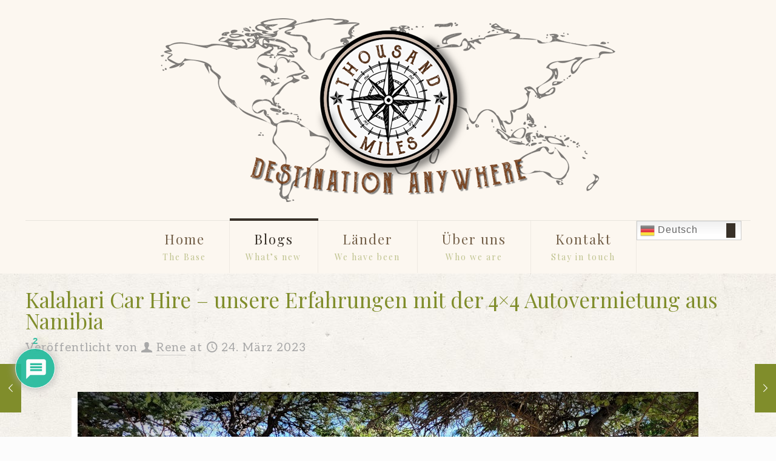

--- FILE ---
content_type: text/html; charset=UTF-8
request_url: https://www.1000miles.at/travelblog/kalahari-car-hire-unsere-erfahrungen/
body_size: 58050
content:
<!DOCTYPE html>
<html lang="de" class="no-js " >

<head>

<meta charset="UTF-8" />
<title>KALAHARI CAR HIRE - UNSER ERFAHRUNGSBERICHT | 1000Miles Reiseblog</title>
<meta name='robots' content='max-image-preview:large' />
<meta name="keywords" content="namibia safaris, namibia tour, namibia trip, namibia safaris and tours"/>
<meta name="description" content="Unser Erfahrungsbericht mit Kalahar Car Hire, der 4x4-Autovermietung aus Namibia"/>
<meta property="og:image" content="https://www.1000miles.at/wp-content/uploads/2023/03/Titelbild-8.jpg"/>
<meta property="og:url" content="https://www.1000miles.at/travelblog/kalahari-car-hire-unsere-erfahrungen/"/>
<meta property="og:type" content="article"/>
<meta property="og:title" content="Kalahari Car Hire – unsere Erfahrungen mit der 4&#215;4 Autovermietung aus Namibia"/>
<meta property="og:description" content="Unser Erfahrungsbericht mit Kalahari Car Hire."/>
<link rel="alternate" hreflang="de-DE" href="https://www.1000miles.at/travelblog/kalahari-car-hire-unsere-erfahrungen/"/>
<!-- Global site tag (gtag.js) - Google Analytics -->
<script async src="https://www.googletagmanager.com/gtag/js?id=UA-163592588-1"></script>
<script>
  window.dataLayer = window.dataLayer || [];
  function gtag(){dataLayer.push(arguments);}
  gtag('js', new Date());

  gtag('config', 'UA-163592588-1');
</script><meta name="format-detection" content="telephone=no">
<meta name="viewport" content="width=device-width, initial-scale=1" />
<link rel="shortcut icon" href="https://www.1000miles.at/wp-content/uploads/2020/03/favicon.png" type="image/x-icon" />
<link rel="apple-touch-icon" href="https://www.1000miles.at/wp-content/uploads/2020/03/apple-touch-icon.png" />
<meta name="theme-color" content="#ffffff" media="(prefers-color-scheme: light)">
<meta name="theme-color" content="#ffffff" media="(prefers-color-scheme: dark)">
<link rel='dns-prefetch' href='//www.googletagmanager.com' />
<link rel='dns-prefetch' href='//fonts.googleapis.com' />
<link rel='dns-prefetch' href='//pagead2.googlesyndication.com' />
<link rel="alternate" type="application/rss+xml" title="1000Miles &raquo; Feed" href="https://www.1000miles.at/feed/" />
<link rel="alternate" type="application/rss+xml" title="1000Miles &raquo; Kommentar-Feed" href="https://www.1000miles.at/comments/feed/" />
<link rel="alternate" type="application/rss+xml" title="1000Miles &raquo; Kommentar-Feed zu Kalahari Car Hire – unsere Erfahrungen mit der 4&#215;4 Autovermietung aus Namibia" href="https://www.1000miles.at/travelblog/kalahari-car-hire-unsere-erfahrungen/feed/" />
<link rel="alternate" title="oEmbed (JSON)" type="application/json+oembed" href="https://www.1000miles.at/wp-json/oembed/1.0/embed?url=https%3A%2F%2Fwww.1000miles.at%2Ftravelblog%2Fkalahari-car-hire-unsere-erfahrungen%2F" />
<link rel="alternate" title="oEmbed (XML)" type="text/xml+oembed" href="https://www.1000miles.at/wp-json/oembed/1.0/embed?url=https%3A%2F%2Fwww.1000miles.at%2Ftravelblog%2Fkalahari-car-hire-unsere-erfahrungen%2F&#038;format=xml" />
		<style>
			.lazyload,
			.lazyloading {
				max-width: 100%;
			}
		</style>
		        <script type="text/javascript">
        (function() {
            document.addEventListener('DOMContentLoaded', function() {
                var containers = document.querySelectorAll('.wp-lightbox-container');

                for (var i = 0; i < containers.length; i++) {
                    var container = containers[i];

                    var wpElements = container.querySelectorAll('[data-wp-on], [data-wp-interactive], [data-wp-init], [data-wp-context], img, button');

                    for (var j = 0; j < wpElements.length; j++) {
                        var el = wpElements[j];
                        var attributes = el.attributes;

                        for (var k = attributes.length - 1; k >= 0; k--) {
                            var attr = attributes[k];
                            if (attr.name.indexOf('data-wp-') === 0) {
                                el.removeAttribute(attr.name);
                            }
                        }
                    }

                    var buttons = container.querySelectorAll('button');
                    for (var j = 0; j < buttons.length; j++) {
                        buttons[j].remove();
                    }
                }

                var allWpImages = document.querySelectorAll('img[data-wp-on], img[data-wp-interactive], img[data-wp-init]');
                for (var i = 0; i < allWpImages.length; i++) {
                    var img = allWpImages[i];
                    var attributes = img.attributes;

                    for (var j = attributes.length - 1; j >= 0; j--) {
                        var attr = attributes[j];
                        if (attr.name.indexOf('data-wp-') === 0) {
                            img.removeAttribute(attr.name);
                        }
                    }
                }

                var standaloneButtons = document.querySelectorAll('button.lightbox-trigger, button[data-wp-on], button[data-wp-interactive]');
                for (var i = 0; i < standaloneButtons.length; i++) {
                    standaloneButtons[i].remove();
                }
            });

            document.addEventListener('click', function(e) {
                var target = e.target;

                if (target.hasAttribute('data-wp-on') ||
                    target.hasAttribute('data-wp-interactive') ||
                    target.classList.contains('lightbox-trigger') ||
                    target.hasAttribute('data-wp-init')) {
                    e.preventDefault();
                    e.stopPropagation();
                    e.stopImmediatePropagation();
                    return false;
                }

                if (target.tagName === 'FIGURE' && target.classList.contains('wp-lightbox-container')) {
                    e.preventDefault();
                    e.stopPropagation();
                    e.stopImmediatePropagation();
                    return false;
                }

                if (target.tagName === 'A' && target.querySelector('img[data-wp-on], img[data-wp-interactive]')) {
                    e.preventDefault();
                    e.stopPropagation();
                    e.stopImmediatePropagation();
                    return false;
                }
            }, true);
        })();
        </script>
        <style id='wp-img-auto-sizes-contain-inline-css' type='text/css'>
img:is([sizes=auto i],[sizes^="auto," i]){contain-intrinsic-size:3000px 1500px}
/*# sourceURL=wp-img-auto-sizes-contain-inline-css */
</style>
<style id='wp-emoji-styles-inline-css' type='text/css'>

	img.wp-smiley, img.emoji {
		display: inline !important;
		border: none !important;
		box-shadow: none !important;
		height: 1em !important;
		width: 1em !important;
		margin: 0 0.07em !important;
		vertical-align: -0.1em !important;
		background: none !important;
		padding: 0 !important;
	}
/*# sourceURL=wp-emoji-styles-inline-css */
</style>
<style id='wp-block-library-inline-css' type='text/css'>
:root{--wp-block-synced-color:#7a00df;--wp-block-synced-color--rgb:122,0,223;--wp-bound-block-color:var(--wp-block-synced-color);--wp-editor-canvas-background:#ddd;--wp-admin-theme-color:#007cba;--wp-admin-theme-color--rgb:0,124,186;--wp-admin-theme-color-darker-10:#006ba1;--wp-admin-theme-color-darker-10--rgb:0,107,160.5;--wp-admin-theme-color-darker-20:#005a87;--wp-admin-theme-color-darker-20--rgb:0,90,135;--wp-admin-border-width-focus:2px}@media (min-resolution:192dpi){:root{--wp-admin-border-width-focus:1.5px}}.wp-element-button{cursor:pointer}:root .has-very-light-gray-background-color{background-color:#eee}:root .has-very-dark-gray-background-color{background-color:#313131}:root .has-very-light-gray-color{color:#eee}:root .has-very-dark-gray-color{color:#313131}:root .has-vivid-green-cyan-to-vivid-cyan-blue-gradient-background{background:linear-gradient(135deg,#00d084,#0693e3)}:root .has-purple-crush-gradient-background{background:linear-gradient(135deg,#34e2e4,#4721fb 50%,#ab1dfe)}:root .has-hazy-dawn-gradient-background{background:linear-gradient(135deg,#faaca8,#dad0ec)}:root .has-subdued-olive-gradient-background{background:linear-gradient(135deg,#fafae1,#67a671)}:root .has-atomic-cream-gradient-background{background:linear-gradient(135deg,#fdd79a,#004a59)}:root .has-nightshade-gradient-background{background:linear-gradient(135deg,#330968,#31cdcf)}:root .has-midnight-gradient-background{background:linear-gradient(135deg,#020381,#2874fc)}:root{--wp--preset--font-size--normal:16px;--wp--preset--font-size--huge:42px}.has-regular-font-size{font-size:1em}.has-larger-font-size{font-size:2.625em}.has-normal-font-size{font-size:var(--wp--preset--font-size--normal)}.has-huge-font-size{font-size:var(--wp--preset--font-size--huge)}.has-text-align-center{text-align:center}.has-text-align-left{text-align:left}.has-text-align-right{text-align:right}.has-fit-text{white-space:nowrap!important}#end-resizable-editor-section{display:none}.aligncenter{clear:both}.items-justified-left{justify-content:flex-start}.items-justified-center{justify-content:center}.items-justified-right{justify-content:flex-end}.items-justified-space-between{justify-content:space-between}.screen-reader-text{border:0;clip-path:inset(50%);height:1px;margin:-1px;overflow:hidden;padding:0;position:absolute;width:1px;word-wrap:normal!important}.screen-reader-text:focus{background-color:#ddd;clip-path:none;color:#444;display:block;font-size:1em;height:auto;left:5px;line-height:normal;padding:15px 23px 14px;text-decoration:none;top:5px;width:auto;z-index:100000}html :where(.has-border-color){border-style:solid}html :where([style*=border-top-color]){border-top-style:solid}html :where([style*=border-right-color]){border-right-style:solid}html :where([style*=border-bottom-color]){border-bottom-style:solid}html :where([style*=border-left-color]){border-left-style:solid}html :where([style*=border-width]){border-style:solid}html :where([style*=border-top-width]){border-top-style:solid}html :where([style*=border-right-width]){border-right-style:solid}html :where([style*=border-bottom-width]){border-bottom-style:solid}html :where([style*=border-left-width]){border-left-style:solid}html :where(img[class*=wp-image-]){height:auto;max-width:100%}:where(figure){margin:0 0 1em}html :where(.is-position-sticky){--wp-admin--admin-bar--position-offset:var(--wp-admin--admin-bar--height,0px)}@media screen and (max-width:600px){html :where(.is-position-sticky){--wp-admin--admin-bar--position-offset:0px}}

/*# sourceURL=wp-block-library-inline-css */
</style><style id='wp-block-paragraph-inline-css' type='text/css'>
.is-small-text{font-size:.875em}.is-regular-text{font-size:1em}.is-large-text{font-size:2.25em}.is-larger-text{font-size:3em}.has-drop-cap:not(:focus):first-letter{float:left;font-size:8.4em;font-style:normal;font-weight:100;line-height:.68;margin:.05em .1em 0 0;text-transform:uppercase}body.rtl .has-drop-cap:not(:focus):first-letter{float:none;margin-left:.1em}p.has-drop-cap.has-background{overflow:hidden}:root :where(p.has-background){padding:1.25em 2.375em}:where(p.has-text-color:not(.has-link-color)) a{color:inherit}p.has-text-align-left[style*="writing-mode:vertical-lr"],p.has-text-align-right[style*="writing-mode:vertical-rl"]{rotate:180deg}
/*# sourceURL=https://www.1000miles.at/wp-includes/blocks/paragraph/style.min.css */
</style>
<style id='global-styles-inline-css' type='text/css'>
:root{--wp--preset--aspect-ratio--square: 1;--wp--preset--aspect-ratio--4-3: 4/3;--wp--preset--aspect-ratio--3-4: 3/4;--wp--preset--aspect-ratio--3-2: 3/2;--wp--preset--aspect-ratio--2-3: 2/3;--wp--preset--aspect-ratio--16-9: 16/9;--wp--preset--aspect-ratio--9-16: 9/16;--wp--preset--color--black: #000000;--wp--preset--color--cyan-bluish-gray: #abb8c3;--wp--preset--color--white: #ffffff;--wp--preset--color--pale-pink: #f78da7;--wp--preset--color--vivid-red: #cf2e2e;--wp--preset--color--luminous-vivid-orange: #ff6900;--wp--preset--color--luminous-vivid-amber: #fcb900;--wp--preset--color--light-green-cyan: #7bdcb5;--wp--preset--color--vivid-green-cyan: #00d084;--wp--preset--color--pale-cyan-blue: #8ed1fc;--wp--preset--color--vivid-cyan-blue: #0693e3;--wp--preset--color--vivid-purple: #9b51e0;--wp--preset--gradient--vivid-cyan-blue-to-vivid-purple: linear-gradient(135deg,rgb(6,147,227) 0%,rgb(155,81,224) 100%);--wp--preset--gradient--light-green-cyan-to-vivid-green-cyan: linear-gradient(135deg,rgb(122,220,180) 0%,rgb(0,208,130) 100%);--wp--preset--gradient--luminous-vivid-amber-to-luminous-vivid-orange: linear-gradient(135deg,rgb(252,185,0) 0%,rgb(255,105,0) 100%);--wp--preset--gradient--luminous-vivid-orange-to-vivid-red: linear-gradient(135deg,rgb(255,105,0) 0%,rgb(207,46,46) 100%);--wp--preset--gradient--very-light-gray-to-cyan-bluish-gray: linear-gradient(135deg,rgb(238,238,238) 0%,rgb(169,184,195) 100%);--wp--preset--gradient--cool-to-warm-spectrum: linear-gradient(135deg,rgb(74,234,220) 0%,rgb(151,120,209) 20%,rgb(207,42,186) 40%,rgb(238,44,130) 60%,rgb(251,105,98) 80%,rgb(254,248,76) 100%);--wp--preset--gradient--blush-light-purple: linear-gradient(135deg,rgb(255,206,236) 0%,rgb(152,150,240) 100%);--wp--preset--gradient--blush-bordeaux: linear-gradient(135deg,rgb(254,205,165) 0%,rgb(254,45,45) 50%,rgb(107,0,62) 100%);--wp--preset--gradient--luminous-dusk: linear-gradient(135deg,rgb(255,203,112) 0%,rgb(199,81,192) 50%,rgb(65,88,208) 100%);--wp--preset--gradient--pale-ocean: linear-gradient(135deg,rgb(255,245,203) 0%,rgb(182,227,212) 50%,rgb(51,167,181) 100%);--wp--preset--gradient--electric-grass: linear-gradient(135deg,rgb(202,248,128) 0%,rgb(113,206,126) 100%);--wp--preset--gradient--midnight: linear-gradient(135deg,rgb(2,3,129) 0%,rgb(40,116,252) 100%);--wp--preset--font-size--small: 13px;--wp--preset--font-size--medium: 20px;--wp--preset--font-size--large: 36px;--wp--preset--font-size--x-large: 42px;--wp--preset--spacing--20: 0.44rem;--wp--preset--spacing--30: 0.67rem;--wp--preset--spacing--40: 1rem;--wp--preset--spacing--50: 1.5rem;--wp--preset--spacing--60: 2.25rem;--wp--preset--spacing--70: 3.38rem;--wp--preset--spacing--80: 5.06rem;--wp--preset--shadow--natural: 6px 6px 9px rgba(0, 0, 0, 0.2);--wp--preset--shadow--deep: 12px 12px 50px rgba(0, 0, 0, 0.4);--wp--preset--shadow--sharp: 6px 6px 0px rgba(0, 0, 0, 0.2);--wp--preset--shadow--outlined: 6px 6px 0px -3px rgb(255, 255, 255), 6px 6px rgb(0, 0, 0);--wp--preset--shadow--crisp: 6px 6px 0px rgb(0, 0, 0);}:where(.is-layout-flex){gap: 0.5em;}:where(.is-layout-grid){gap: 0.5em;}body .is-layout-flex{display: flex;}.is-layout-flex{flex-wrap: wrap;align-items: center;}.is-layout-flex > :is(*, div){margin: 0;}body .is-layout-grid{display: grid;}.is-layout-grid > :is(*, div){margin: 0;}:where(.wp-block-columns.is-layout-flex){gap: 2em;}:where(.wp-block-columns.is-layout-grid){gap: 2em;}:where(.wp-block-post-template.is-layout-flex){gap: 1.25em;}:where(.wp-block-post-template.is-layout-grid){gap: 1.25em;}.has-black-color{color: var(--wp--preset--color--black) !important;}.has-cyan-bluish-gray-color{color: var(--wp--preset--color--cyan-bluish-gray) !important;}.has-white-color{color: var(--wp--preset--color--white) !important;}.has-pale-pink-color{color: var(--wp--preset--color--pale-pink) !important;}.has-vivid-red-color{color: var(--wp--preset--color--vivid-red) !important;}.has-luminous-vivid-orange-color{color: var(--wp--preset--color--luminous-vivid-orange) !important;}.has-luminous-vivid-amber-color{color: var(--wp--preset--color--luminous-vivid-amber) !important;}.has-light-green-cyan-color{color: var(--wp--preset--color--light-green-cyan) !important;}.has-vivid-green-cyan-color{color: var(--wp--preset--color--vivid-green-cyan) !important;}.has-pale-cyan-blue-color{color: var(--wp--preset--color--pale-cyan-blue) !important;}.has-vivid-cyan-blue-color{color: var(--wp--preset--color--vivid-cyan-blue) !important;}.has-vivid-purple-color{color: var(--wp--preset--color--vivid-purple) !important;}.has-black-background-color{background-color: var(--wp--preset--color--black) !important;}.has-cyan-bluish-gray-background-color{background-color: var(--wp--preset--color--cyan-bluish-gray) !important;}.has-white-background-color{background-color: var(--wp--preset--color--white) !important;}.has-pale-pink-background-color{background-color: var(--wp--preset--color--pale-pink) !important;}.has-vivid-red-background-color{background-color: var(--wp--preset--color--vivid-red) !important;}.has-luminous-vivid-orange-background-color{background-color: var(--wp--preset--color--luminous-vivid-orange) !important;}.has-luminous-vivid-amber-background-color{background-color: var(--wp--preset--color--luminous-vivid-amber) !important;}.has-light-green-cyan-background-color{background-color: var(--wp--preset--color--light-green-cyan) !important;}.has-vivid-green-cyan-background-color{background-color: var(--wp--preset--color--vivid-green-cyan) !important;}.has-pale-cyan-blue-background-color{background-color: var(--wp--preset--color--pale-cyan-blue) !important;}.has-vivid-cyan-blue-background-color{background-color: var(--wp--preset--color--vivid-cyan-blue) !important;}.has-vivid-purple-background-color{background-color: var(--wp--preset--color--vivid-purple) !important;}.has-black-border-color{border-color: var(--wp--preset--color--black) !important;}.has-cyan-bluish-gray-border-color{border-color: var(--wp--preset--color--cyan-bluish-gray) !important;}.has-white-border-color{border-color: var(--wp--preset--color--white) !important;}.has-pale-pink-border-color{border-color: var(--wp--preset--color--pale-pink) !important;}.has-vivid-red-border-color{border-color: var(--wp--preset--color--vivid-red) !important;}.has-luminous-vivid-orange-border-color{border-color: var(--wp--preset--color--luminous-vivid-orange) !important;}.has-luminous-vivid-amber-border-color{border-color: var(--wp--preset--color--luminous-vivid-amber) !important;}.has-light-green-cyan-border-color{border-color: var(--wp--preset--color--light-green-cyan) !important;}.has-vivid-green-cyan-border-color{border-color: var(--wp--preset--color--vivid-green-cyan) !important;}.has-pale-cyan-blue-border-color{border-color: var(--wp--preset--color--pale-cyan-blue) !important;}.has-vivid-cyan-blue-border-color{border-color: var(--wp--preset--color--vivid-cyan-blue) !important;}.has-vivid-purple-border-color{border-color: var(--wp--preset--color--vivid-purple) !important;}.has-vivid-cyan-blue-to-vivid-purple-gradient-background{background: var(--wp--preset--gradient--vivid-cyan-blue-to-vivid-purple) !important;}.has-light-green-cyan-to-vivid-green-cyan-gradient-background{background: var(--wp--preset--gradient--light-green-cyan-to-vivid-green-cyan) !important;}.has-luminous-vivid-amber-to-luminous-vivid-orange-gradient-background{background: var(--wp--preset--gradient--luminous-vivid-amber-to-luminous-vivid-orange) !important;}.has-luminous-vivid-orange-to-vivid-red-gradient-background{background: var(--wp--preset--gradient--luminous-vivid-orange-to-vivid-red) !important;}.has-very-light-gray-to-cyan-bluish-gray-gradient-background{background: var(--wp--preset--gradient--very-light-gray-to-cyan-bluish-gray) !important;}.has-cool-to-warm-spectrum-gradient-background{background: var(--wp--preset--gradient--cool-to-warm-spectrum) !important;}.has-blush-light-purple-gradient-background{background: var(--wp--preset--gradient--blush-light-purple) !important;}.has-blush-bordeaux-gradient-background{background: var(--wp--preset--gradient--blush-bordeaux) !important;}.has-luminous-dusk-gradient-background{background: var(--wp--preset--gradient--luminous-dusk) !important;}.has-pale-ocean-gradient-background{background: var(--wp--preset--gradient--pale-ocean) !important;}.has-electric-grass-gradient-background{background: var(--wp--preset--gradient--electric-grass) !important;}.has-midnight-gradient-background{background: var(--wp--preset--gradient--midnight) !important;}.has-small-font-size{font-size: var(--wp--preset--font-size--small) !important;}.has-medium-font-size{font-size: var(--wp--preset--font-size--medium) !important;}.has-large-font-size{font-size: var(--wp--preset--font-size--large) !important;}.has-x-large-font-size{font-size: var(--wp--preset--font-size--x-large) !important;}
/*# sourceURL=global-styles-inline-css */
</style>

<style id='classic-theme-styles-inline-css' type='text/css'>
/*! This file is auto-generated */
.wp-block-button__link{color:#fff;background-color:#32373c;border-radius:9999px;box-shadow:none;text-decoration:none;padding:calc(.667em + 2px) calc(1.333em + 2px);font-size:1.125em}.wp-block-file__button{background:#32373c;color:#fff;text-decoration:none}
/*# sourceURL=/wp-includes/css/classic-themes.min.css */
</style>
<link rel='stylesheet' id='contact-form-7-css' href='https://www.1000miles.at/wp-content/plugins/contact-form-7/includes/css/styles.css?ver=6.1.4' type='text/css' media='all' />
<link rel='stylesheet' id='likebtn_style-css' href='https://www.1000miles.at/wp-content/plugins/likebtn-like-button/public/css/style.css?ver=6.9' type='text/css' media='all' />
<link rel='stylesheet' id='mfn-be-css' href='https://www.1000miles.at/wp-content/themes/betheme/css/be.css?ver=28.1.13' type='text/css' media='all' />
<link rel='stylesheet' id='mfn-animations-css' href='https://www.1000miles.at/wp-content/themes/betheme/assets/animations/animations.min.css?ver=28.1.13' type='text/css' media='all' />
<link rel='stylesheet' id='mfn-font-awesome-css' href='https://www.1000miles.at/wp-content/themes/betheme/fonts/fontawesome/fontawesome.css?ver=28.1.13' type='text/css' media='all' />
<link rel='stylesheet' id='mfn-responsive-css' href='https://www.1000miles.at/wp-content/themes/betheme/css/responsive.css?ver=28.1.13' type='text/css' media='all' />
<link rel='stylesheet' id='mfn-fonts-css' href='https://fonts.googleapis.com/css?family=Aleo%3A1%2C300%2C400%2C400italic%2C500%2C700%7CPlayfair+Display%3A1%2C300%2C400%2C400italic%2C500%2C700&#038;display=swap&#038;ver=6.9' type='text/css' media='all' />
<link rel='stylesheet' id='fancybox-css' href='https://www.1000miles.at/wp-content/plugins/easy-fancybox/fancybox/1.5.4/jquery.fancybox.min.css?ver=6.9' type='text/css' media='screen' />
<link rel='stylesheet' id='wpdiscuz-frontend-css-css' href='https://www.1000miles.at/wp-content/plugins/wpdiscuz/themes/default/style.css?ver=7.6.45' type='text/css' media='all' />
<style id='wpdiscuz-frontend-css-inline-css' type='text/css'>
 #wpdcom .wpd-blog-administrator .wpd-comment-label{color:#ffffff;background-color:#00B38F;border:none}#wpdcom .wpd-blog-administrator .wpd-comment-author, #wpdcom .wpd-blog-administrator .wpd-comment-author a{color:#00B38F}#wpdcom.wpd-layout-1 .wpd-comment .wpd-blog-administrator .wpd-avatar img{border-color:#00B38F}#wpdcom.wpd-layout-2 .wpd-comment.wpd-reply .wpd-comment-wrap.wpd-blog-administrator{border-left:3px solid #00B38F}#wpdcom.wpd-layout-2 .wpd-comment .wpd-blog-administrator .wpd-avatar img{border-bottom-color:#00B38F}#wpdcom.wpd-layout-3 .wpd-blog-administrator .wpd-comment-subheader{border-top:1px dashed #00B38F}#wpdcom.wpd-layout-3 .wpd-reply .wpd-blog-administrator .wpd-comment-right{border-left:1px solid #00B38F}#wpdcom .wpd-blog-editor .wpd-comment-label{color:#ffffff;background-color:#00B38F;border:none}#wpdcom .wpd-blog-editor .wpd-comment-author, #wpdcom .wpd-blog-editor .wpd-comment-author a{color:#00B38F}#wpdcom.wpd-layout-1 .wpd-comment .wpd-blog-editor .wpd-avatar img{border-color:#00B38F}#wpdcom.wpd-layout-2 .wpd-comment.wpd-reply .wpd-comment-wrap.wpd-blog-editor{border-left:3px solid #00B38F}#wpdcom.wpd-layout-2 .wpd-comment .wpd-blog-editor .wpd-avatar img{border-bottom-color:#00B38F}#wpdcom.wpd-layout-3 .wpd-blog-editor .wpd-comment-subheader{border-top:1px dashed #00B38F}#wpdcom.wpd-layout-3 .wpd-reply .wpd-blog-editor .wpd-comment-right{border-left:1px solid #00B38F}#wpdcom .wpd-blog-author .wpd-comment-label{color:#ffffff;background-color:#00B38F;border:none}#wpdcom .wpd-blog-author .wpd-comment-author, #wpdcom .wpd-blog-author .wpd-comment-author a{color:#00B38F}#wpdcom.wpd-layout-1 .wpd-comment .wpd-blog-author .wpd-avatar img{border-color:#00B38F}#wpdcom.wpd-layout-2 .wpd-comment .wpd-blog-author .wpd-avatar img{border-bottom-color:#00B38F}#wpdcom.wpd-layout-3 .wpd-blog-author .wpd-comment-subheader{border-top:1px dashed #00B38F}#wpdcom.wpd-layout-3 .wpd-reply .wpd-blog-author .wpd-comment-right{border-left:1px solid #00B38F}#wpdcom .wpd-blog-contributor .wpd-comment-label{color:#ffffff;background-color:#00B38F;border:none}#wpdcom .wpd-blog-contributor .wpd-comment-author, #wpdcom .wpd-blog-contributor .wpd-comment-author a{color:#00B38F}#wpdcom.wpd-layout-1 .wpd-comment .wpd-blog-contributor .wpd-avatar img{border-color:#00B38F}#wpdcom.wpd-layout-2 .wpd-comment .wpd-blog-contributor .wpd-avatar img{border-bottom-color:#00B38F}#wpdcom.wpd-layout-3 .wpd-blog-contributor .wpd-comment-subheader{border-top:1px dashed #00B38F}#wpdcom.wpd-layout-3 .wpd-reply .wpd-blog-contributor .wpd-comment-right{border-left:1px solid #00B38F}#wpdcom .wpd-blog-subscriber .wpd-comment-label{color:#ffffff;background-color:#00B38F;border:none}#wpdcom .wpd-blog-subscriber .wpd-comment-author, #wpdcom .wpd-blog-subscriber .wpd-comment-author a{color:#00B38F}#wpdcom.wpd-layout-2 .wpd-comment .wpd-blog-subscriber .wpd-avatar img{border-bottom-color:#00B38F}#wpdcom.wpd-layout-3 .wpd-blog-subscriber .wpd-comment-subheader{border-top:1px dashed #00B38F}#wpdcom .wpd-blog-post_author .wpd-comment-label{color:#ffffff;background-color:#00B38F;border:none}#wpdcom .wpd-blog-post_author .wpd-comment-author, #wpdcom .wpd-blog-post_author .wpd-comment-author a{color:#00B38F}#wpdcom .wpd-blog-post_author .wpd-avatar img{border-color:#00B38F}#wpdcom.wpd-layout-1 .wpd-comment .wpd-blog-post_author .wpd-avatar img{border-color:#00B38F}#wpdcom.wpd-layout-2 .wpd-comment.wpd-reply .wpd-comment-wrap.wpd-blog-post_author{border-left:3px solid #00B38F}#wpdcom.wpd-layout-2 .wpd-comment .wpd-blog-post_author .wpd-avatar img{border-bottom-color:#00B38F}#wpdcom.wpd-layout-3 .wpd-blog-post_author .wpd-comment-subheader{border-top:1px dashed #00B38F}#wpdcom.wpd-layout-3 .wpd-reply .wpd-blog-post_author .wpd-comment-right{border-left:1px solid #00B38F}#wpdcom .wpd-blog-guest .wpd-comment-label{color:#ffffff;background-color:#00B38F;border:none}#wpdcom .wpd-blog-guest .wpd-comment-author, #wpdcom .wpd-blog-guest .wpd-comment-author a{color:#00B38F}#wpdcom.wpd-layout-3 .wpd-blog-guest .wpd-comment-subheader{border-top:1px dashed #00B38F}#comments, #respond, .comments-area, #wpdcom{}#wpdcom .ql-editor > *{color:#777777}#wpdcom .ql-editor::before{}#wpdcom .ql-toolbar{border:1px solid #DDDDDD;border-top:none}#wpdcom .ql-container{border:1px solid #DDDDDD;border-bottom:none}#wpdcom .wpd-form-row .wpdiscuz-item input[type="text"], #wpdcom .wpd-form-row .wpdiscuz-item input[type="email"], #wpdcom .wpd-form-row .wpdiscuz-item input[type="url"], #wpdcom .wpd-form-row .wpdiscuz-item input[type="color"], #wpdcom .wpd-form-row .wpdiscuz-item input[type="date"], #wpdcom .wpd-form-row .wpdiscuz-item input[type="datetime"], #wpdcom .wpd-form-row .wpdiscuz-item input[type="datetime-local"], #wpdcom .wpd-form-row .wpdiscuz-item input[type="month"], #wpdcom .wpd-form-row .wpdiscuz-item input[type="number"], #wpdcom .wpd-form-row .wpdiscuz-item input[type="time"], #wpdcom textarea, #wpdcom select{border:1px solid #DDDDDD;color:#777777}#wpdcom .wpd-form-row .wpdiscuz-item textarea{border:1px solid #DDDDDD}#wpdcom input::placeholder, #wpdcom textarea::placeholder, #wpdcom input::-moz-placeholder, #wpdcom textarea::-webkit-input-placeholder{}#wpdcom .wpd-comment-text{color:#777777}#wpdcom .wpd-thread-head .wpd-thread-info{border-bottom:2px solid #00B38F}#wpdcom .wpd-thread-head .wpd-thread-info.wpd-reviews-tab svg{fill:#00B38F}#wpdcom .wpd-thread-head .wpdiscuz-user-settings{border-bottom:2px solid #00B38F}#wpdcom .wpd-thread-head .wpdiscuz-user-settings:hover{color:#00B38F}#wpdcom .wpd-comment .wpd-follow-link:hover{color:#00B38F}#wpdcom .wpd-comment-status .wpd-sticky{color:#00B38F}#wpdcom .wpd-thread-filter .wpdf-active{color:#00B38F;border-bottom-color:#00B38F}#wpdcom .wpd-comment-info-bar{border:1px dashed #33c3a6;background:#e6f8f4}#wpdcom .wpd-comment-info-bar .wpd-current-view i{color:#00B38F}#wpdcom .wpd-filter-view-all:hover{background:#00B38F}#wpdcom .wpdiscuz-item .wpdiscuz-rating > label{color:#DDDDDD}#wpdcom .wpdiscuz-item .wpdiscuz-rating:not(:checked) > label:hover, .wpdiscuz-rating:not(:checked) > label:hover ~ label{}#wpdcom .wpdiscuz-item .wpdiscuz-rating > input ~ label:hover, #wpdcom .wpdiscuz-item .wpdiscuz-rating > input:not(:checked) ~ label:hover ~ label, #wpdcom .wpdiscuz-item .wpdiscuz-rating > input:not(:checked) ~ label:hover ~ label{color:#FFED85}#wpdcom .wpdiscuz-item .wpdiscuz-rating > input:checked ~ label:hover, #wpdcom .wpdiscuz-item .wpdiscuz-rating > input:checked ~ label:hover, #wpdcom .wpdiscuz-item .wpdiscuz-rating > label:hover ~ input:checked ~ label, #wpdcom .wpdiscuz-item .wpdiscuz-rating > input:checked + label:hover ~ label, #wpdcom .wpdiscuz-item .wpdiscuz-rating > input:checked ~ label:hover ~ label, .wpd-custom-field .wcf-active-star, #wpdcom .wpdiscuz-item .wpdiscuz-rating > input:checked ~ label{color:#FFD700}#wpd-post-rating .wpd-rating-wrap .wpd-rating-stars svg .wpd-star{fill:#DDDDDD}#wpd-post-rating .wpd-rating-wrap .wpd-rating-stars svg .wpd-active{fill:#FFD700}#wpd-post-rating .wpd-rating-wrap .wpd-rate-starts svg .wpd-star{fill:#DDDDDD}#wpd-post-rating .wpd-rating-wrap .wpd-rate-starts:hover svg .wpd-star{fill:#FFED85}#wpd-post-rating.wpd-not-rated .wpd-rating-wrap .wpd-rate-starts svg:hover ~ svg .wpd-star{fill:#DDDDDD}.wpdiscuz-post-rating-wrap .wpd-rating .wpd-rating-wrap .wpd-rating-stars svg .wpd-star{fill:#DDDDDD}.wpdiscuz-post-rating-wrap .wpd-rating .wpd-rating-wrap .wpd-rating-stars svg .wpd-active{fill:#FFD700}#wpdcom .wpd-comment .wpd-follow-active{color:#ff7a00}#wpdcom .page-numbers{color:#555;border:#555 1px solid}#wpdcom span.current{background:#555}#wpdcom.wpd-layout-1 .wpd-new-loaded-comment > .wpd-comment-wrap > .wpd-comment-right{background:#FFFAD6}#wpdcom.wpd-layout-2 .wpd-new-loaded-comment.wpd-comment > .wpd-comment-wrap > .wpd-comment-right{background:#FFFAD6}#wpdcom.wpd-layout-2 .wpd-new-loaded-comment.wpd-comment.wpd-reply > .wpd-comment-wrap > .wpd-comment-right{background:transparent}#wpdcom.wpd-layout-2 .wpd-new-loaded-comment.wpd-comment.wpd-reply > .wpd-comment-wrap{background:#FFFAD6}#wpdcom.wpd-layout-3 .wpd-new-loaded-comment.wpd-comment > .wpd-comment-wrap > .wpd-comment-right{background:#FFFAD6}#wpdcom .wpd-follow:hover i, #wpdcom .wpd-unfollow:hover i, #wpdcom .wpd-comment .wpd-follow-active:hover i{color:#00B38F}#wpdcom .wpdiscuz-readmore{cursor:pointer;color:#00B38F}.wpd-custom-field .wcf-pasiv-star, #wpcomm .wpdiscuz-item .wpdiscuz-rating > label{color:#DDDDDD}.wpd-wrapper .wpd-list-item.wpd-active{border-top:3px solid #00B38F}#wpdcom.wpd-layout-2 .wpd-comment.wpd-reply.wpd-unapproved-comment .wpd-comment-wrap{border-left:3px solid #FFFAD6}#wpdcom.wpd-layout-3 .wpd-comment.wpd-reply.wpd-unapproved-comment .wpd-comment-right{border-left:1px solid #FFFAD6}#wpdcom .wpd-prim-button{background-color:#07B290;color:#FFFFFF}#wpdcom .wpd_label__check i.wpdicon-on{color:#07B290;border:1px solid #83d9c8}#wpd-bubble-wrapper #wpd-bubble-all-comments-count{color:#1DB99A}#wpd-bubble-wrapper > div{background-color:#1DB99A}#wpd-bubble-wrapper > #wpd-bubble #wpd-bubble-add-message{background-color:#1DB99A}#wpd-bubble-wrapper > #wpd-bubble #wpd-bubble-add-message::before{border-left-color:#1DB99A;border-right-color:#1DB99A}#wpd-bubble-wrapper.wpd-right-corner > #wpd-bubble #wpd-bubble-add-message::before{border-left-color:#1DB99A;border-right-color:#1DB99A}.wpd-inline-icon-wrapper path.wpd-inline-icon-first{fill:#1DB99A}.wpd-inline-icon-count{background-color:#1DB99A}.wpd-inline-icon-count::before{border-right-color:#1DB99A}.wpd-inline-form-wrapper::before{border-bottom-color:#1DB99A}.wpd-inline-form-question{background-color:#1DB99A}.wpd-inline-form{background-color:#1DB99A}.wpd-last-inline-comments-wrapper{border-color:#1DB99A}.wpd-last-inline-comments-wrapper::before{border-bottom-color:#1DB99A}.wpd-last-inline-comments-wrapper .wpd-view-all-inline-comments{background:#1DB99A}.wpd-last-inline-comments-wrapper .wpd-view-all-inline-comments:hover,.wpd-last-inline-comments-wrapper .wpd-view-all-inline-comments:active,.wpd-last-inline-comments-wrapper .wpd-view-all-inline-comments:focus{background-color:#1DB99A}#wpdcom .ql-snow .ql-tooltip[data-mode="link"]::before{content:"Link eingeben:"}#wpdcom .ql-snow .ql-tooltip.ql-editing a.ql-action::after{content:"Speichern"}.comments-area{width:auto}
/*# sourceURL=wpdiscuz-frontend-css-inline-css */
</style>
<link rel='stylesheet' id='wpdiscuz-fa-css' href='https://www.1000miles.at/wp-content/plugins/wpdiscuz/assets/third-party/font-awesome-5.13.0/css/fa.min.css?ver=7.6.45' type='text/css' media='all' />
<link rel='stylesheet' id='wpdiscuz-combo-css-css' href='https://www.1000miles.at/wp-content/plugins/wpdiscuz/assets/css/wpdiscuz-combo.min.css?ver=6.9' type='text/css' media='all' />
<style id='mfn-dynamic-inline-css' type='text/css'>
html{background-image:url(https://www.1000miles.at/wp-content/uploads/2015/09/home_voyager_bg.jpg);background-repeat:repeat;background-position:center top}
html{background-color:#FCFCFC}#Wrapper,#Content,.mfn-popup .mfn-popup-content,.mfn-off-canvas-sidebar .mfn-off-canvas-content-wrapper,.mfn-cart-holder,.mfn-header-login,#Top_bar .search_wrapper,#Top_bar .top_bar_right .mfn-live-search-box,.column_livesearch .mfn-live-search-wrapper,.column_livesearch .mfn-live-search-box{background-color:#f8f4ef}.layout-boxed.mfn-bebuilder-header.mfn-ui #Wrapper .mfn-only-sample-content{background-color:#f8f4ef}body:not(.template-slider) #Header{min-height:0px}body.header-below:not(.template-slider) #Header{padding-top:0px}#Footer .widgets_wrapper{padding:30px 0 50px}.has-search-overlay.search-overlay-opened #search-overlay{background-color:rgba(0,0,0,0.6)}.elementor-page.elementor-default #Content .the_content .section_wrapper{max-width:100%}.elementor-page.elementor-default #Content .section.the_content{width:100%}.elementor-page.elementor-default #Content .section_wrapper .the_content_wrapper{margin-left:0;margin-right:0;width:100%}body,span.date_label,.timeline_items li h3 span,input[type="date"],input[type="text"],input[type="password"],input[type="tel"],input[type="email"],input[type="url"],textarea,select,.offer_li .title h3,.mfn-menu-item-megamenu{font-family:"Aleo",-apple-system,BlinkMacSystemFont,"Segoe UI",Roboto,Oxygen-Sans,Ubuntu,Cantarell,"Helvetica Neue",sans-serif}.lead,.big{font-family:"Aleo",-apple-system,BlinkMacSystemFont,"Segoe UI",Roboto,Oxygen-Sans,Ubuntu,Cantarell,"Helvetica Neue",sans-serif}#menu > ul > li > a,#overlay-menu ul li a{font-family:"Playfair Display",-apple-system,BlinkMacSystemFont,"Segoe UI",Roboto,Oxygen-Sans,Ubuntu,Cantarell,"Helvetica Neue",sans-serif}#Subheader .title{font-family:"Playfair Display",-apple-system,BlinkMacSystemFont,"Segoe UI",Roboto,Oxygen-Sans,Ubuntu,Cantarell,"Helvetica Neue",sans-serif}h1,h2,h3,h4,.text-logo #logo{font-family:"Playfair Display",-apple-system,BlinkMacSystemFont,"Segoe UI",Roboto,Oxygen-Sans,Ubuntu,Cantarell,"Helvetica Neue",sans-serif}h5,h6{font-family:"Playfair Display",-apple-system,BlinkMacSystemFont,"Segoe UI",Roboto,Oxygen-Sans,Ubuntu,Cantarell,"Helvetica Neue",sans-serif}blockquote{font-family:"Playfair Display",-apple-system,BlinkMacSystemFont,"Segoe UI",Roboto,Oxygen-Sans,Ubuntu,Cantarell,"Helvetica Neue",sans-serif}.chart_box .chart .num,.counter .desc_wrapper .number-wrapper,.how_it_works .image .number,.pricing-box .plan-header .price,.quick_fact .number-wrapper,.woocommerce .product div.entry-summary .price{font-family:"Playfair Display",-apple-system,BlinkMacSystemFont,"Segoe UI",Roboto,Oxygen-Sans,Ubuntu,Cantarell,"Helvetica Neue",sans-serif}body,.mfn-menu-item-megamenu{font-size:19px;line-height:25px;font-weight:400;letter-spacing:1px}.lead,.big{font-size:19px;line-height:28px;font-weight:400;letter-spacing:0px}#menu > ul > li > a,#overlay-menu ul li a{font-size:22px;font-weight:400;letter-spacing:2px}#overlay-menu ul li a{line-height:33px}#Subheader .title{font-size:25px;line-height:25px;font-weight:400;letter-spacing:0px}h1,.text-logo #logo{font-size:25px;line-height:25px;font-weight:300;letter-spacing:0px}h2{font-size:44px;line-height:44px;font-weight:700;letter-spacing:2px}h3,.woocommerce ul.products li.product h3,.woocommerce #customer_login h2{font-size:32px;line-height:34px;font-weight:300;letter-spacing:0px}h4,.woocommerce .woocommerce-order-details__title,.woocommerce .wc-bacs-bank-details-heading,.woocommerce .woocommerce-customer-details h2{font-size:19px;line-height:25px;font-weight:700;letter-spacing:0px}h5{font-size:18px;line-height:22px;font-weight:400;letter-spacing:0px}h6{font-size:16px;line-height:20px;font-weight:400;letter-spacing:0px}#Intro .intro-title{font-size:70px;line-height:70px;font-weight:400;letter-spacing:0px}@media only screen and (min-width:768px) and (max-width:959px){body,.mfn-menu-item-megamenu{font-size:16px;line-height:21px;font-weight:400;letter-spacing:1px}.lead,.big{font-size:16px;line-height:24px;font-weight:400;letter-spacing:0px}#menu > ul > li > a,#overlay-menu ul li a{font-size:19px;font-weight:400;letter-spacing:2px}#overlay-menu ul li a{line-height:28.5px}#Subheader .title{font-size:21px;line-height:21px;font-weight:400;letter-spacing:0px}h1,.text-logo #logo{font-size:21px;line-height:21px;font-weight:300;letter-spacing:0px}h2{font-size:37px;line-height:37px;font-weight:700;letter-spacing:2px}h3,.woocommerce ul.products li.product h3,.woocommerce #customer_login h2{font-size:27px;line-height:29px;font-weight:300;letter-spacing:0px}h4,.woocommerce .woocommerce-order-details__title,.woocommerce .wc-bacs-bank-details-heading,.woocommerce .woocommerce-customer-details h2{font-size:16px;line-height:21px;font-weight:700;letter-spacing:0px}h5{font-size:15px;line-height:19px;font-weight:400;letter-spacing:0px}h6{font-size:14px;line-height:19px;font-weight:400;letter-spacing:0px}#Intro .intro-title{font-size:60px;line-height:60px;font-weight:400;letter-spacing:0px}blockquote{font-size:15px}.chart_box .chart .num{font-size:45px;line-height:45px}.counter .desc_wrapper .number-wrapper{font-size:45px;line-height:45px}.counter .desc_wrapper .title{font-size:14px;line-height:18px}.faq .question .title{font-size:14px}.fancy_heading .title{font-size:38px;line-height:38px}.offer .offer_li .desc_wrapper .title h3{font-size:32px;line-height:32px}.offer_thumb_ul li.offer_thumb_li .desc_wrapper .title h3{font-size:32px;line-height:32px}.pricing-box .plan-header h2{font-size:27px;line-height:27px}.pricing-box .plan-header .price > span{font-size:40px;line-height:40px}.pricing-box .plan-header .price sup.currency{font-size:18px;line-height:18px}.pricing-box .plan-header .price sup.period{font-size:14px;line-height:14px}.quick_fact .number-wrapper{font-size:80px;line-height:80px}.trailer_box .desc h2{font-size:27px;line-height:27px}.widget > h3{font-size:17px;line-height:20px}}@media only screen and (min-width:480px) and (max-width:767px){body,.mfn-menu-item-megamenu{font-size:14px;line-height:19px;font-weight:400;letter-spacing:1px}.lead,.big{font-size:14px;line-height:21px;font-weight:400;letter-spacing:0px}#menu > ul > li > a,#overlay-menu ul li a{font-size:17px;font-weight:400;letter-spacing:2px}#overlay-menu ul li a{line-height:25.5px}#Subheader .title{font-size:19px;line-height:19px;font-weight:400;letter-spacing:0px}h1,.text-logo #logo{font-size:19px;line-height:19px;font-weight:300;letter-spacing:0px}h2{font-size:33px;line-height:33px;font-weight:700;letter-spacing:2px}h3,.woocommerce ul.products li.product h3,.woocommerce #customer_login h2{font-size:24px;line-height:26px;font-weight:300;letter-spacing:0px}h4,.woocommerce .woocommerce-order-details__title,.woocommerce .wc-bacs-bank-details-heading,.woocommerce .woocommerce-customer-details h2{font-size:14px;line-height:19px;font-weight:700;letter-spacing:0px}h5{font-size:14px;line-height:19px;font-weight:400;letter-spacing:0px}h6{font-size:13px;line-height:19px;font-weight:400;letter-spacing:0px}#Intro .intro-title{font-size:53px;line-height:53px;font-weight:400;letter-spacing:0px}blockquote{font-size:14px}.chart_box .chart .num{font-size:40px;line-height:40px}.counter .desc_wrapper .number-wrapper{font-size:40px;line-height:40px}.counter .desc_wrapper .title{font-size:13px;line-height:16px}.faq .question .title{font-size:13px}.fancy_heading .title{font-size:34px;line-height:34px}.offer .offer_li .desc_wrapper .title h3{font-size:28px;line-height:28px}.offer_thumb_ul li.offer_thumb_li .desc_wrapper .title h3{font-size:28px;line-height:28px}.pricing-box .plan-header h2{font-size:24px;line-height:24px}.pricing-box .plan-header .price > span{font-size:34px;line-height:34px}.pricing-box .plan-header .price sup.currency{font-size:16px;line-height:16px}.pricing-box .plan-header .price sup.period{font-size:13px;line-height:13px}.quick_fact .number-wrapper{font-size:70px;line-height:70px}.trailer_box .desc h2{font-size:24px;line-height:24px}.widget > h3{font-size:16px;line-height:19px}}@media only screen and (max-width:479px){body,.mfn-menu-item-megamenu{font-size:13px;line-height:19px;font-weight:400;letter-spacing:1px}.lead,.big{font-size:13px;line-height:19px;font-weight:400;letter-spacing:0px}#menu > ul > li > a,#overlay-menu ul li a{font-size:13px;font-weight:400;letter-spacing:1px}#overlay-menu ul li a{line-height:19.5px}#Subheader .title{font-size:15px;line-height:19px;font-weight:400;letter-spacing:0px}h1,.text-logo #logo{font-size:15px;line-height:19px;font-weight:300;letter-spacing:0px}h2{font-size:26px;line-height:26px;font-weight:700;letter-spacing:1px}h3,.woocommerce ul.products li.product h3,.woocommerce #customer_login h2{font-size:19px;line-height:20px;font-weight:300;letter-spacing:0px}h4,.woocommerce .woocommerce-order-details__title,.woocommerce .wc-bacs-bank-details-heading,.woocommerce .woocommerce-customer-details h2{font-size:13px;line-height:19px;font-weight:700;letter-spacing:0px}h5{font-size:13px;line-height:19px;font-weight:400;letter-spacing:0px}h6{font-size:13px;line-height:19px;font-weight:400;letter-spacing:0px}#Intro .intro-title{font-size:42px;line-height:42px;font-weight:400;letter-spacing:0px}blockquote{font-size:13px}.chart_box .chart .num{font-size:35px;line-height:35px}.counter .desc_wrapper .number-wrapper{font-size:35px;line-height:35px}.counter .desc_wrapper .title{font-size:13px;line-height:26px}.faq .question .title{font-size:13px}.fancy_heading .title{font-size:30px;line-height:30px}.offer .offer_li .desc_wrapper .title h3{font-size:26px;line-height:26px}.offer_thumb_ul li.offer_thumb_li .desc_wrapper .title h3{font-size:26px;line-height:26px}.pricing-box .plan-header h2{font-size:21px;line-height:21px}.pricing-box .plan-header .price > span{font-size:32px;line-height:32px}.pricing-box .plan-header .price sup.currency{font-size:14px;line-height:14px}.pricing-box .plan-header .price sup.period{font-size:13px;line-height:13px}.quick_fact .number-wrapper{font-size:60px;line-height:60px}.trailer_box .desc h2{font-size:21px;line-height:21px}.widget > h3{font-size:15px;line-height:18px}}.with_aside .sidebar.columns{width:23%}.with_aside .sections_group{width:77%}.aside_both .sidebar.columns{width:18%}.aside_both .sidebar.sidebar-1{margin-left:-82%}.aside_both .sections_group{width:64%;margin-left:18%}@media only screen and (min-width:1240px){#Wrapper,.with_aside .content_wrapper{max-width:1240px}body.layout-boxed.mfn-header-scrolled .mfn-header-tmpl.mfn-sticky-layout-width{max-width:1240px;left:0;right:0;margin-left:auto;margin-right:auto}body.layout-boxed:not(.mfn-header-scrolled) .mfn-header-tmpl.mfn-header-layout-width,body.layout-boxed .mfn-header-tmpl.mfn-header-layout-width:not(.mfn-hasSticky){max-width:1240px;left:0;right:0;margin-left:auto;margin-right:auto}body.layout-boxed.mfn-bebuilder-header.mfn-ui .mfn-only-sample-content{max-width:1240px;margin-left:auto;margin-right:auto}.section_wrapper,.container{max-width:1220px}.layout-boxed.header-boxed #Top_bar.is-sticky{max-width:1240px}}@media only screen and (max-width:767px){#Wrapper{max-width:calc(100% - 67px)}.content_wrapper .section_wrapper,.container,.four.columns .widget-area{max-width:550px !important;padding-left:33px;padding-right:33px}}body{--mfn-button-font-family:inherit;--mfn-button-font-size:19px;--mfn-button-font-weight:400;--mfn-button-font-style:inherit;--mfn-button-letter-spacing:1px;--mfn-button-padding:16px 20px 16px 20px;--mfn-button-border-width:0;--mfn-button-border-radius:5px 5px 5px 5px;--mfn-button-gap:10px;--mfn-button-transition:0.2s;--mfn-button-color:#747474;--mfn-button-color-hover:#747474;--mfn-button-bg:#f7f7f7;--mfn-button-bg-hover:#eaeaea;--mfn-button-border-color:transparent;--mfn-button-border-color-hover:transparent;--mfn-button-icon-color:#747474;--mfn-button-icon-color-hover:#747474;--mfn-button-box-shadow:unset;--mfn-button-theme-color:#ffffff;--mfn-button-theme-color-hover:#ffffff;--mfn-button-theme-bg:#808d2b;--mfn-button-theme-bg-hover:#73801e;--mfn-button-theme-border-color:transparent;--mfn-button-theme-border-color-hover:transparent;--mfn-button-theme-icon-color:#ffffff;--mfn-button-theme-icon-color-hover:#ffffff;--mfn-button-theme-box-shadow:unset;--mfn-button-shop-color:#ffffff;--mfn-button-shop-color-hover:#ffffff;--mfn-button-shop-bg:#808d2b;--mfn-button-shop-bg-hover:#73801e;--mfn-button-shop-border-color:transparent;--mfn-button-shop-border-color-hover:transparent;--mfn-button-shop-icon-color:#626262;--mfn-button-shop-icon-color-hover:#626262;--mfn-button-shop-box-shadow:unset;--mfn-button-action-color:#747474;--mfn-button-action-color-hover:#747474;--mfn-button-action-bg:#f7f7f7;--mfn-button-action-bg-hover:#eaeaea;--mfn-button-action-border-color:transparent;--mfn-button-action-border-color-hover:transparent;--mfn-button-action-icon-color:#626262;--mfn-button-action-icon-color-hover:#626262;--mfn-button-action-box-shadow:unset}@media only screen and (max-width:959px){body{}}@media only screen and (max-width:768px){body{}}.mfn-cookies,.mfn-cookies-reopen{--mfn-gdpr2-container-text-color:#626262;--mfn-gdpr2-container-strong-color:#07070a;--mfn-gdpr2-container-bg:#ffffff;--mfn-gdpr2-container-overlay:rgba(25,37,48,0.6);--mfn-gdpr2-details-box-bg:#fbfbfb;--mfn-gdpr2-details-switch-bg:#00032a;--mfn-gdpr2-details-switch-bg-active:#5acb65;--mfn-gdpr2-tabs-text-color:#07070a;--mfn-gdpr2-tabs-text-color-active:#0089f7;--mfn-gdpr2-tabs-border:rgba(8,8,14,0.1);--mfn-gdpr2-buttons-box-bg:#fbfbfb;--mfn-gdpr2-reopen-background:#fff;--mfn-gdpr2-reopen-color:#222}#Top_bar #logo,.header-fixed #Top_bar #logo,.header-plain #Top_bar #logo,.header-transparent #Top_bar #logo{height:180px;line-height:180px;padding:30px 0}.logo-overflow #Top_bar:not(.is-sticky) .logo{height:240px}#Top_bar .menu > li > a{padding:90px 0}.menu-highlight:not(.header-creative) #Top_bar .menu > li > a{margin:95px 0}.header-plain:not(.menu-highlight) #Top_bar .menu > li > a span:not(.description){line-height:240px}.header-fixed #Top_bar .menu > li > a{padding:105px 0}@media only screen and (max-width:767px){.mobile-header-mini #Top_bar #logo{height:50px!important;line-height:50px!important;margin:5px 0}}#Top_bar #logo img.svg{width:100px}.image_frame,.wp-caption{border-width:0px}.alert{border-radius:0px}#Top_bar .top_bar_right .top-bar-right-input input{width:200px}.mfn-live-search-box .mfn-live-search-list{max-height:300px}#Side_slide{right:-250px;width:250px}#Side_slide.left{left:-250px}.blog-teaser li .desc-wrapper .desc{background-position-y:-1px}.mfn-free-delivery-info{--mfn-free-delivery-bar:#808d2b;--mfn-free-delivery-bg:rgba(0,0,0,0.1);--mfn-free-delivery-achieved:#808d2b}#back_to_top i{color:#65666C}@media only screen and ( max-width:767px ){}@media only screen and (min-width:1240px){body:not(.header-simple) #Top_bar #menu{display:block!important}.tr-menu #Top_bar #menu{background:none!important}#Top_bar .menu > li > ul.mfn-megamenu > li{float:left}#Top_bar .menu > li > ul.mfn-megamenu > li.mfn-megamenu-cols-1{width:100%}#Top_bar .menu > li > ul.mfn-megamenu > li.mfn-megamenu-cols-2{width:50%}#Top_bar .menu > li > ul.mfn-megamenu > li.mfn-megamenu-cols-3{width:33.33%}#Top_bar .menu > li > ul.mfn-megamenu > li.mfn-megamenu-cols-4{width:25%}#Top_bar .menu > li > ul.mfn-megamenu > li.mfn-megamenu-cols-5{width:20%}#Top_bar .menu > li > ul.mfn-megamenu > li.mfn-megamenu-cols-6{width:16.66%}#Top_bar .menu > li > ul.mfn-megamenu > li > ul{display:block!important;position:inherit;left:auto;top:auto;border-width:0 1px 0 0}#Top_bar .menu > li > ul.mfn-megamenu > li:last-child > ul{border:0}#Top_bar .menu > li > ul.mfn-megamenu > li > ul li{width:auto}#Top_bar .menu > li > ul.mfn-megamenu a.mfn-megamenu-title{text-transform:uppercase;font-weight:400;background:none}#Top_bar .menu > li > ul.mfn-megamenu a .menu-arrow{display:none}.menuo-right #Top_bar .menu > li > ul.mfn-megamenu{left:0;width:98%!important;margin:0 1%;padding:20px 0}.menuo-right #Top_bar .menu > li > ul.mfn-megamenu-bg{box-sizing:border-box}#Top_bar .menu > li > ul.mfn-megamenu-bg{padding:20px 166px 20px 20px;background-repeat:no-repeat;background-position:right bottom}.rtl #Top_bar .menu > li > ul.mfn-megamenu-bg{padding-left:166px;padding-right:20px;background-position:left bottom}#Top_bar .menu > li > ul.mfn-megamenu-bg > li{background:none}#Top_bar .menu > li > ul.mfn-megamenu-bg > li a{border:none}#Top_bar .menu > li > ul.mfn-megamenu-bg > li > ul{background:none!important;-webkit-box-shadow:0 0 0 0;-moz-box-shadow:0 0 0 0;box-shadow:0 0 0 0}.mm-vertical #Top_bar .container{position:relative}.mm-vertical #Top_bar .top_bar_left{position:static}.mm-vertical #Top_bar .menu > li ul{box-shadow:0 0 0 0 transparent!important;background-image:none}.mm-vertical #Top_bar .menu > li > ul.mfn-megamenu{padding:20px 0}.mm-vertical.header-plain #Top_bar .menu > li > ul.mfn-megamenu{width:100%!important;margin:0}.mm-vertical #Top_bar .menu > li > ul.mfn-megamenu > li{display:table-cell;float:none!important;width:10%;padding:0 15px;border-right:1px solid rgba(0,0,0,0.05)}.mm-vertical #Top_bar .menu > li > ul.mfn-megamenu > li:last-child{border-right-width:0}.mm-vertical #Top_bar .menu > li > ul.mfn-megamenu > li.hide-border{border-right-width:0}.mm-vertical #Top_bar .menu > li > ul.mfn-megamenu > li a{border-bottom-width:0;padding:9px 15px;line-height:120%}.mm-vertical #Top_bar .menu > li > ul.mfn-megamenu a.mfn-megamenu-title{font-weight:700}.rtl .mm-vertical #Top_bar .menu > li > ul.mfn-megamenu > li:first-child{border-right-width:0}.rtl .mm-vertical #Top_bar .menu > li > ul.mfn-megamenu > li:last-child{border-right-width:1px}body.header-shop #Top_bar #menu{display:flex!important;background-color:transparent}.header-shop #Top_bar.is-sticky .top_bar_row_second{display:none}.header-plain:not(.menuo-right) #Header .top_bar_left{width:auto!important}.header-stack.header-center #Top_bar #menu{display:inline-block!important}.header-simple #Top_bar #menu{display:none;height:auto;width:300px;bottom:auto;top:100%;right:1px;position:absolute;margin:0}.header-simple #Header a.responsive-menu-toggle{display:block;right:10px}.header-simple #Top_bar #menu > ul{width:100%;float:left}.header-simple #Top_bar #menu ul li{width:100%;padding-bottom:0;border-right:0;position:relative}.header-simple #Top_bar #menu ul li a{padding:0 20px;margin:0;display:block;height:auto;line-height:normal;border:none}.header-simple #Top_bar #menu ul li a:not(.menu-toggle):after{display:none}.header-simple #Top_bar #menu ul li a span{border:none;line-height:44px;display:inline;padding:0}.header-simple #Top_bar #menu ul li.submenu .menu-toggle{display:block;position:absolute;right:0;top:0;width:44px;height:44px;line-height:44px;font-size:30px;font-weight:300;text-align:center;cursor:pointer;color:#444;opacity:0.33;transform:unset}.header-simple #Top_bar #menu ul li.submenu .menu-toggle:after{content:"+";position:static}.header-simple #Top_bar #menu ul li.hover > .menu-toggle:after{content:"-"}.header-simple #Top_bar #menu ul li.hover a{border-bottom:0}.header-simple #Top_bar #menu ul.mfn-megamenu li .menu-toggle{display:none}.header-simple #Top_bar #menu ul li ul{position:relative!important;left:0!important;top:0;padding:0;margin:0!important;width:auto!important;background-image:none}.header-simple #Top_bar #menu ul li ul li{width:100%!important;display:block;padding:0}.header-simple #Top_bar #menu ul li ul li a{padding:0 20px 0 30px}.header-simple #Top_bar #menu ul li ul li a .menu-arrow{display:none}.header-simple #Top_bar #menu ul li ul li a span{padding:0}.header-simple #Top_bar #menu ul li ul li a span:after{display:none!important}.header-simple #Top_bar .menu > li > ul.mfn-megamenu a.mfn-megamenu-title{text-transform:uppercase;font-weight:400}.header-simple #Top_bar .menu > li > ul.mfn-megamenu > li > ul{display:block!important;position:inherit;left:auto;top:auto}.header-simple #Top_bar #menu ul li ul li ul{border-left:0!important;padding:0;top:0}.header-simple #Top_bar #menu ul li ul li ul li a{padding:0 20px 0 40px}.rtl.header-simple #Top_bar #menu{left:1px;right:auto}.rtl.header-simple #Top_bar a.responsive-menu-toggle{left:10px;right:auto}.rtl.header-simple #Top_bar #menu ul li.submenu .menu-toggle{left:0;right:auto}.rtl.header-simple #Top_bar #menu ul li ul{left:auto!important;right:0!important}.rtl.header-simple #Top_bar #menu ul li ul li a{padding:0 30px 0 20px}.rtl.header-simple #Top_bar #menu ul li ul li ul li a{padding:0 40px 0 20px}.menu-highlight #Top_bar .menu > li{margin:0 2px}.menu-highlight:not(.header-creative) #Top_bar .menu > li > a{padding:0;-webkit-border-radius:5px;border-radius:5px}.menu-highlight #Top_bar .menu > li > a:after{display:none}.menu-highlight #Top_bar .menu > li > a span:not(.description){line-height:50px}.menu-highlight #Top_bar .menu > li > a span.description{display:none}.menu-highlight.header-stack #Top_bar .menu > li > a{margin:10px 0!important}.menu-highlight.header-stack #Top_bar .menu > li > a span:not(.description){line-height:40px}.menu-highlight.header-simple #Top_bar #menu ul li,.menu-highlight.header-creative #Top_bar #menu ul li{margin:0}.menu-highlight.header-simple #Top_bar #menu ul li > a,.menu-highlight.header-creative #Top_bar #menu ul li > a{-webkit-border-radius:0;border-radius:0}.menu-highlight:not(.header-fixed):not(.header-simple) #Top_bar.is-sticky .menu > li > a{margin:10px 0!important;padding:5px 0!important}.menu-highlight:not(.header-fixed):not(.header-simple) #Top_bar.is-sticky .menu > li > a span{line-height:30px!important}.header-modern.menu-highlight.menuo-right .menu_wrapper{margin-right:20px}.menu-line-below #Top_bar .menu > li > a:not(.menu-toggle):after{top:auto;bottom:-4px}.menu-line-below #Top_bar.is-sticky .menu > li > a:not(.menu-toggle):after{top:auto;bottom:-4px}.menu-line-below-80 #Top_bar:not(.is-sticky) .menu > li > a:not(.menu-toggle):after{height:4px;left:10%;top:50%;margin-top:20px;width:80%}.menu-line-below-80-1 #Top_bar:not(.is-sticky) .menu > li > a:not(.menu-toggle):after{height:1px;left:10%;top:50%;margin-top:20px;width:80%}.menu-link-color #Top_bar .menu > li > a:not(.menu-toggle):after{display:none!important}.menu-arrow-top #Top_bar .menu > li > a:after{background:none repeat scroll 0 0 rgba(0,0,0,0)!important;border-color:#ccc transparent transparent;border-style:solid;border-width:7px 7px 0;display:block;height:0;left:50%;margin-left:-7px;top:0!important;width:0}.menu-arrow-top #Top_bar.is-sticky .menu > li > a:after{top:0!important}.menu-arrow-bottom #Top_bar .menu > li > a:after{background:none!important;border-color:transparent transparent #ccc;border-style:solid;border-width:0 7px 7px;display:block;height:0;left:50%;margin-left:-7px;top:auto;bottom:0;width:0}.menu-arrow-bottom #Top_bar.is-sticky .menu > li > a:after{top:auto;bottom:0}.menuo-no-borders #Top_bar .menu > li > a span{border-width:0!important}.menuo-no-borders #Header_creative #Top_bar .menu > li > a span{border-bottom-width:0}.menuo-no-borders.header-plain #Top_bar a#header_cart,.menuo-no-borders.header-plain #Top_bar a#search_button,.menuo-no-borders.header-plain #Top_bar .wpml-languages,.menuo-no-borders.header-plain #Top_bar a.action_button{border-width:0}.menuo-right #Top_bar .menu_wrapper{float:right}.menuo-right.header-stack:not(.header-center) #Top_bar .menu_wrapper{margin-right:150px}body.header-creative{padding-left:50px}body.header-creative.header-open{padding-left:250px}body.error404,body.under-construction,body.elementor-maintenance-mode,body.template-blank,body.under-construction.header-rtl.header-creative.header-open{padding-left:0!important;padding-right:0!important}.header-creative.footer-fixed #Footer,.header-creative.footer-sliding #Footer,.header-creative.footer-stick #Footer.is-sticky{box-sizing:border-box;padding-left:50px}.header-open.footer-fixed #Footer,.header-open.footer-sliding #Footer,.header-creative.footer-stick #Footer.is-sticky{padding-left:250px}.header-rtl.header-creative.footer-fixed #Footer,.header-rtl.header-creative.footer-sliding #Footer,.header-rtl.header-creative.footer-stick #Footer.is-sticky{padding-left:0;padding-right:50px}.header-rtl.header-open.footer-fixed #Footer,.header-rtl.header-open.footer-sliding #Footer,.header-rtl.header-creative.footer-stick #Footer.is-sticky{padding-right:250px}#Header_creative{background-color:#fff;position:fixed;width:250px;height:100%;left:-200px;top:0;z-index:9002;-webkit-box-shadow:2px 0 4px 2px rgba(0,0,0,.15);box-shadow:2px 0 4px 2px rgba(0,0,0,.15)}#Header_creative .container{width:100%}#Header_creative .creative-wrapper{opacity:0;margin-right:50px}#Header_creative a.creative-menu-toggle{display:block;width:34px;height:34px;line-height:34px;font-size:22px;text-align:center;position:absolute;top:10px;right:8px;border-radius:3px}.admin-bar #Header_creative a.creative-menu-toggle{top:42px}#Header_creative #Top_bar{position:static;width:100%}#Header_creative #Top_bar .top_bar_left{width:100%!important;float:none}#Header_creative #Top_bar .logo{float:none;text-align:center;margin:15px 0}#Header_creative #Top_bar #menu{background-color:transparent}#Header_creative #Top_bar .menu_wrapper{float:none;margin:0 0 30px}#Header_creative #Top_bar .menu > li{width:100%;float:none;position:relative}#Header_creative #Top_bar .menu > li > a{padding:0;text-align:center}#Header_creative #Top_bar .menu > li > a:after{display:none}#Header_creative #Top_bar .menu > li > a span{border-right:0;border-bottom-width:1px;line-height:38px}#Header_creative #Top_bar .menu li ul{left:100%;right:auto;top:0;box-shadow:2px 2px 2px 0 rgba(0,0,0,0.03);-webkit-box-shadow:2px 2px 2px 0 rgba(0,0,0,0.03)}#Header_creative #Top_bar .menu > li > ul.mfn-megamenu{margin:0;width:700px!important}#Header_creative #Top_bar .menu > li > ul.mfn-megamenu > li > ul{left:0}#Header_creative #Top_bar .menu li ul li a{padding-top:9px;padding-bottom:8px}#Header_creative #Top_bar .menu li ul li ul{top:0}#Header_creative #Top_bar .menu > li > a span.description{display:block;font-size:13px;line-height:28px!important;clear:both}.menuo-arrows #Top_bar .menu > li.submenu > a > span:after{content:unset!important}#Header_creative #Top_bar .top_bar_right{width:100%!important;float:left;height:auto;margin-bottom:35px;text-align:center;padding:0 20px;top:0;-webkit-box-sizing:border-box;-moz-box-sizing:border-box;box-sizing:border-box}#Header_creative #Top_bar .top_bar_right:before{content:none}#Header_creative #Top_bar .top_bar_right .top_bar_right_wrapper{flex-wrap:wrap;justify-content:center}#Header_creative #Top_bar .top_bar_right .top-bar-right-icon,#Header_creative #Top_bar .top_bar_right .wpml-languages,#Header_creative #Top_bar .top_bar_right .top-bar-right-button,#Header_creative #Top_bar .top_bar_right .top-bar-right-input{min-height:30px;margin:5px}#Header_creative #Top_bar .search_wrapper{left:100%;top:auto}#Header_creative #Top_bar .banner_wrapper{display:block;text-align:center}#Header_creative #Top_bar .banner_wrapper img{max-width:100%;height:auto;display:inline-block}#Header_creative #Action_bar{display:none;position:absolute;bottom:0;top:auto;clear:both;padding:0 20px;box-sizing:border-box}#Header_creative #Action_bar .contact_details{width:100%;text-align:center;margin-bottom:20px}#Header_creative #Action_bar .contact_details li{padding:0}#Header_creative #Action_bar .social{float:none;text-align:center;padding:5px 0 15px}#Header_creative #Action_bar .social li{margin-bottom:2px}#Header_creative #Action_bar .social-menu{float:none;text-align:center}#Header_creative #Action_bar .social-menu li{border-color:rgba(0,0,0,.1)}#Header_creative .social li a{color:rgba(0,0,0,.5)}#Header_creative .social li a:hover{color:#000}#Header_creative .creative-social{position:absolute;bottom:10px;right:0;width:50px}#Header_creative .creative-social li{display:block;float:none;width:100%;text-align:center;margin-bottom:5px}.header-creative .fixed-nav.fixed-nav-prev{margin-left:50px}.header-creative.header-open .fixed-nav.fixed-nav-prev{margin-left:250px}.menuo-last #Header_creative #Top_bar .menu li.last ul{top:auto;bottom:0}.header-open #Header_creative{left:0}.header-open #Header_creative .creative-wrapper{opacity:1;margin:0!important}.header-open #Header_creative .creative-menu-toggle,.header-open #Header_creative .creative-social{display:none}.header-open #Header_creative #Action_bar{display:block}body.header-rtl.header-creative{padding-left:0;padding-right:50px}.header-rtl #Header_creative{left:auto;right:-200px}.header-rtl #Header_creative .creative-wrapper{margin-left:50px;margin-right:0}.header-rtl #Header_creative a.creative-menu-toggle{left:8px;right:auto}.header-rtl #Header_creative .creative-social{left:0;right:auto}.header-rtl #Footer #back_to_top.sticky{right:125px}.header-rtl #popup_contact{right:70px}.header-rtl #Header_creative #Top_bar .menu li ul{left:auto;right:100%}.header-rtl #Header_creative #Top_bar .search_wrapper{left:auto;right:100%}.header-rtl .fixed-nav.fixed-nav-prev{margin-left:0!important}.header-rtl .fixed-nav.fixed-nav-next{margin-right:50px}body.header-rtl.header-creative.header-open{padding-left:0;padding-right:250px!important}.header-rtl.header-open #Header_creative{left:auto;right:0}.header-rtl.header-open #Footer #back_to_top.sticky{right:325px}.header-rtl.header-open #popup_contact{right:270px}.header-rtl.header-open .fixed-nav.fixed-nav-next{margin-right:250px}#Header_creative.active{left:-1px}.header-rtl #Header_creative.active{left:auto;right:-1px}#Header_creative.active .creative-wrapper{opacity:1;margin:0}.header-creative .vc_row[data-vc-full-width]{padding-left:50px}.header-creative.header-open .vc_row[data-vc-full-width]{padding-left:250px}.header-open .vc_parallax .vc_parallax-inner{left:auto;width:calc(100% - 250px)}.header-open.header-rtl .vc_parallax .vc_parallax-inner{left:0;right:auto}#Header_creative.scroll{height:100%;overflow-y:auto}#Header_creative.scroll:not(.dropdown) .menu li ul{display:none!important}#Header_creative.scroll #Action_bar{position:static}#Header_creative.dropdown{outline:none}#Header_creative.dropdown #Top_bar .menu_wrapper{float:left;width:100%}#Header_creative.dropdown #Top_bar #menu ul li{position:relative;float:left}#Header_creative.dropdown #Top_bar #menu ul li a:not(.menu-toggle):after{display:none}#Header_creative.dropdown #Top_bar #menu ul li a span{line-height:38px;padding:0}#Header_creative.dropdown #Top_bar #menu ul li.submenu .menu-toggle{display:block;position:absolute;right:0;top:0;width:38px;height:38px;line-height:38px;font-size:26px;font-weight:300;text-align:center;cursor:pointer;color:#444;opacity:0.33;z-index:203}#Header_creative.dropdown #Top_bar #menu ul li.submenu .menu-toggle:after{content:"+";position:static}#Header_creative.dropdown #Top_bar #menu ul li.hover > .menu-toggle:after{content:"-"}#Header_creative.dropdown #Top_bar #menu ul.sub-menu li:not(:last-of-type) a{border-bottom:0}#Header_creative.dropdown #Top_bar #menu ul.mfn-megamenu li .menu-toggle{display:none}#Header_creative.dropdown #Top_bar #menu ul li ul{position:relative!important;left:0!important;top:0;padding:0;margin-left:0!important;width:auto!important;background-image:none}#Header_creative.dropdown #Top_bar #menu ul li ul li{width:100%!important}#Header_creative.dropdown #Top_bar #menu ul li ul li a{padding:0 10px;text-align:center}#Header_creative.dropdown #Top_bar #menu ul li ul li a .menu-arrow{display:none}#Header_creative.dropdown #Top_bar #menu ul li ul li a span{padding:0}#Header_creative.dropdown #Top_bar #menu ul li ul li a span:after{display:none!important}#Header_creative.dropdown #Top_bar .menu > li > ul.mfn-megamenu a.mfn-megamenu-title{text-transform:uppercase;font-weight:400}#Header_creative.dropdown #Top_bar .menu > li > ul.mfn-megamenu > li > ul{display:block!important;position:inherit;left:auto;top:auto}#Header_creative.dropdown #Top_bar #menu ul li ul li ul{border-left:0!important;padding:0;top:0}#Header_creative{transition:left .5s ease-in-out,right .5s ease-in-out}#Header_creative .creative-wrapper{transition:opacity .5s ease-in-out,margin 0s ease-in-out .5s}#Header_creative.active .creative-wrapper{transition:opacity .5s ease-in-out,margin 0s ease-in-out}}@media only screen and (min-width:1240px){#Top_bar.is-sticky{position:fixed!important;width:100%;left:0;top:-60px;height:60px;z-index:701;background:#fff;opacity:.97;-webkit-box-shadow:0 2px 5px 0 rgba(0,0,0,0.1);-moz-box-shadow:0 2px 5px 0 rgba(0,0,0,0.1);box-shadow:0 2px 5px 0 rgba(0,0,0,0.1)}.layout-boxed.header-boxed #Top_bar.is-sticky{left:50%;-webkit-transform:translateX(-50%);transform:translateX(-50%)}#Top_bar.is-sticky .top_bar_left,#Top_bar.is-sticky .top_bar_right,#Top_bar.is-sticky .top_bar_right:before{background:none;box-shadow:unset}#Top_bar.is-sticky .logo{width:auto;margin:0 30px 0 20px;padding:0}#Top_bar.is-sticky #logo,#Top_bar.is-sticky .custom-logo-link{padding:5px 0!important;height:50px!important;line-height:50px!important}.logo-no-sticky-padding #Top_bar.is-sticky #logo{height:60px!important;line-height:60px!important}#Top_bar.is-sticky #logo img.logo-main{display:none}#Top_bar.is-sticky #logo img.logo-sticky{display:inline;max-height:35px}.logo-sticky-width-auto #Top_bar.is-sticky #logo img.logo-sticky{width:auto}#Top_bar.is-sticky .menu_wrapper{clear:none}#Top_bar.is-sticky .menu_wrapper .menu > li > a{padding:15px 0}#Top_bar.is-sticky .menu > li > a,#Top_bar.is-sticky .menu > li > a span{line-height:30px}#Top_bar.is-sticky .menu > li > a:after{top:auto;bottom:-4px}#Top_bar.is-sticky .menu > li > a span.description{display:none}#Top_bar.is-sticky .secondary_menu_wrapper,#Top_bar.is-sticky .banner_wrapper{display:none}.header-overlay #Top_bar.is-sticky{display:none}.sticky-dark #Top_bar.is-sticky,.sticky-dark #Top_bar.is-sticky #menu{background:rgba(0,0,0,.8)}.sticky-dark #Top_bar.is-sticky .menu > li:not(.current-menu-item) > a{color:#fff}.sticky-dark #Top_bar.is-sticky .top_bar_right .top-bar-right-icon{color:rgba(255,255,255,.9)}.sticky-dark #Top_bar.is-sticky .top_bar_right .top-bar-right-icon svg .path{stroke:rgba(255,255,255,.9)}.sticky-dark #Top_bar.is-sticky .wpml-languages a.active,.sticky-dark #Top_bar.is-sticky .wpml-languages ul.wpml-lang-dropdown{background:rgba(0,0,0,0.1);border-color:rgba(0,0,0,0.1)}.sticky-white #Top_bar.is-sticky,.sticky-white #Top_bar.is-sticky #menu{background:rgba(255,255,255,.8)}.sticky-white #Top_bar.is-sticky .menu > li:not(.current-menu-item) > a{color:#222}.sticky-white #Top_bar.is-sticky .top_bar_right .top-bar-right-icon{color:rgba(0,0,0,.8)}.sticky-white #Top_bar.is-sticky .top_bar_right .top-bar-right-icon svg .path{stroke:rgba(0,0,0,.8)}.sticky-white #Top_bar.is-sticky .wpml-languages a.active,.sticky-white #Top_bar.is-sticky .wpml-languages ul.wpml-lang-dropdown{background:rgba(255,255,255,0.1);border-color:rgba(0,0,0,0.1)}}@media only screen and (min-width:768px) and (max-width:1240px){.header_placeholder{height:0!important}}@media only screen and (max-width:1239px){#Top_bar #menu{display:none;height:auto;width:300px;bottom:auto;top:100%;right:1px;position:absolute;margin:0}#Top_bar a.responsive-menu-toggle{display:block}#Top_bar #menu > ul{width:100%;float:left}#Top_bar #menu ul li{width:100%;padding-bottom:0;border-right:0;position:relative}#Top_bar #menu ul li a{padding:0 25px;margin:0;display:block;height:auto;line-height:normal;border:none}#Top_bar #menu ul li a:not(.menu-toggle):after{display:none}#Top_bar #menu ul li a span{border:none;line-height:44px;display:inline;padding:0}#Top_bar #menu ul li a span.description{margin:0 0 0 5px}#Top_bar #menu ul li.submenu .menu-toggle{display:block;position:absolute;right:15px;top:0;width:44px;height:44px;line-height:44px;font-size:30px;font-weight:300;text-align:center;cursor:pointer;color:#444;opacity:0.33;transform:unset}#Top_bar #menu ul li.submenu .menu-toggle:after{content:"+";position:static}#Top_bar #menu ul li.hover > .menu-toggle:after{content:"-"}#Top_bar #menu ul li.hover a{border-bottom:0}#Top_bar #menu ul li a span:after{display:none!important}#Top_bar #menu ul.mfn-megamenu li .menu-toggle{display:none}.menuo-arrows.keyboard-support #Top_bar .menu > li.submenu > a:not(.menu-toggle):after,.menuo-arrows:not(.keyboard-support) #Top_bar .menu > li.submenu > a:not(.menu-toggle)::after{display:none !important}#Top_bar #menu ul li ul{position:relative!important;left:0!important;top:0;padding:0;margin-left:0!important;width:auto!important;background-image:none!important;box-shadow:0 0 0 0 transparent!important;-webkit-box-shadow:0 0 0 0 transparent!important}#Top_bar #menu ul li ul li{width:100%!important}#Top_bar #menu ul li ul li a{padding:0 20px 0 35px}#Top_bar #menu ul li ul li a .menu-arrow{display:none}#Top_bar #menu ul li ul li a span{padding:0}#Top_bar #menu ul li ul li a span:after{display:none!important}#Top_bar .menu > li > ul.mfn-megamenu a.mfn-megamenu-title{text-transform:uppercase;font-weight:400}#Top_bar .menu > li > ul.mfn-megamenu > li > ul{display:block!important;position:inherit;left:auto;top:auto}#Top_bar #menu ul li ul li ul{border-left:0!important;padding:0;top:0}#Top_bar #menu ul li ul li ul li a{padding:0 20px 0 45px}#Header #menu > ul > li.current-menu-item > a,#Header #menu > ul > li.current_page_item > a,#Header #menu > ul > li.current-menu-parent > a,#Header #menu > ul > li.current-page-parent > a,#Header #menu > ul > li.current-menu-ancestor > a,#Header #menu > ul > li.current_page_ancestor > a{background:rgba(0,0,0,.02)}.rtl #Top_bar #menu{left:1px;right:auto}.rtl #Top_bar a.responsive-menu-toggle{left:20px;right:auto}.rtl #Top_bar #menu ul li.submenu .menu-toggle{left:15px;right:auto;border-left:none;border-right:1px solid #eee;transform:unset}.rtl #Top_bar #menu ul li ul{left:auto!important;right:0!important}.rtl #Top_bar #menu ul li ul li a{padding:0 30px 0 20px}.rtl #Top_bar #menu ul li ul li ul li a{padding:0 40px 0 20px}.header-stack .menu_wrapper a.responsive-menu-toggle{position:static!important;margin:11px 0!important}.header-stack .menu_wrapper #menu{left:0;right:auto}.rtl.header-stack #Top_bar #menu{left:auto;right:0}.admin-bar #Header_creative{top:32px}.header-creative.layout-boxed{padding-top:85px}.header-creative.layout-full-width #Wrapper{padding-top:60px}#Header_creative{position:fixed;width:100%;left:0!important;top:0;z-index:1001}#Header_creative .creative-wrapper{display:block!important;opacity:1!important}#Header_creative .creative-menu-toggle,#Header_creative .creative-social{display:none!important;opacity:1!important}#Header_creative #Top_bar{position:static;width:100%}#Header_creative #Top_bar .one{display:flex}#Header_creative #Top_bar #logo,#Header_creative #Top_bar .custom-logo-link{height:50px;line-height:50px;padding:5px 0}#Header_creative #Top_bar #logo img.logo-sticky{max-height:40px!important}#Header_creative #logo img.logo-main{display:none}#Header_creative #logo img.logo-sticky{display:inline-block}.logo-no-sticky-padding #Header_creative #Top_bar #logo{height:60px;line-height:60px;padding:0}.logo-no-sticky-padding #Header_creative #Top_bar #logo img.logo-sticky{max-height:60px!important}#Header_creative #Action_bar{display:none}#Header_creative #Top_bar .top_bar_right:before{content:none}#Header_creative.scroll{overflow:visible!important}}body{--mfn-clients-tiles-hover:#808d2b;--mfn-icon-box-icon:#808d2b;--mfn-sliding-box-bg:#808d2b;--mfn-woo-body-color:#000000;--mfn-woo-heading-color:#000000;--mfn-woo-themecolor:#808d2b;--mfn-woo-bg-themecolor:#808d2b;--mfn-woo-border-themecolor:#808d2b}#Header_wrapper,#Intro{background-color:#f8f4ef}#Subheader{background-color:rgba(247,247,247,1)}.header-classic #Action_bar,.header-fixed #Action_bar,.header-plain #Action_bar,.header-split #Action_bar,.header-shop #Action_bar,.header-shop-split #Action_bar,.header-stack #Action_bar{background-color:#5b544b}#Sliding-top{background-color:#545454}#Sliding-top a.sliding-top-control{border-right-color:#545454}#Sliding-top.st-center a.sliding-top-control,#Sliding-top.st-left a.sliding-top-control{border-top-color:#545454}#Footer{background-color:#545454}.grid .post-item,.masonry:not(.tiles) .post-item,.photo2 .post .post-desc-wrapper{background-color:transparent}.portfolio_group .portfolio-item .desc{background-color:transparent}.woocommerce ul.products li.product,.shop_slider .shop_slider_ul .shop_slider_li .item_wrapper .desc{background-color:transparent}body,ul.timeline_items,.icon_box a .desc,.icon_box a:hover .desc,.feature_list ul li a,.list_item a,.list_item a:hover,.widget_recent_entries ul li a,.flat_box a,.flat_box a:hover,.story_box .desc,.content_slider.carousel  ul li a .title,.content_slider.flat.description ul li .desc,.content_slider.flat.description ul li a .desc,.post-nav.minimal a i{color:#000000}.lead{color:#2e2e2e}.post-nav.minimal a svg{fill:#000000}.themecolor,.opening_hours .opening_hours_wrapper li span,.fancy_heading_icon .icon_top,.fancy_heading_arrows .icon-right-dir,.fancy_heading_arrows .icon-left-dir,.fancy_heading_line .title,.button-love a.mfn-love,.format-link .post-title .icon-link,.pager-single > span,.pager-single a:hover,.widget_meta ul,.widget_pages ul,.widget_rss ul,.widget_mfn_recent_comments ul li:after,.widget_archive ul,.widget_recent_comments ul li:after,.widget_nav_menu ul,.woocommerce ul.products li.product .price,.shop_slider .shop_slider_ul .item_wrapper .price,.woocommerce-page ul.products li.product .price,.widget_price_filter .price_label .from,.widget_price_filter .price_label .to,.woocommerce ul.product_list_widget li .quantity .amount,.woocommerce .product div.entry-summary .price,.woocommerce .product .woocommerce-variation-price .price,.woocommerce .star-rating span,#Error_404 .error_pic i,.style-simple #Filters .filters_wrapper ul li a:hover,.style-simple #Filters .filters_wrapper ul li.current-cat a,.style-simple .quick_fact .title,.mfn-cart-holder .mfn-ch-content .mfn-ch-product .woocommerce-Price-amount,.woocommerce .comment-form-rating p.stars a:before,.wishlist .wishlist-row .price,.search-results .search-item .post-product-price,.progress_icons.transparent .progress_icon.themebg{color:#808d2b}.mfn-wish-button.loved:not(.link) .path{fill:#808d2b;stroke:#808d2b}.themebg,#comments .commentlist > li .reply a.comment-reply-link,#Filters .filters_wrapper ul li a:hover,#Filters .filters_wrapper ul li.current-cat a,.fixed-nav .arrow,.offer_thumb .slider_pagination a:before,.offer_thumb .slider_pagination a.selected:after,.pager .pages a:hover,.pager .pages a.active,.pager .pages span.page-numbers.current,.pager-single span:after,.portfolio_group.exposure .portfolio-item .desc-inner .line,.Recent_posts ul li .desc:after,.Recent_posts ul li .photo .c,.slider_pagination a.selected,.slider_pagination .slick-active a,.slider_pagination a.selected:after,.slider_pagination .slick-active a:after,.testimonials_slider .slider_images,.testimonials_slider .slider_images a:after,.testimonials_slider .slider_images:before,#Top_bar .header-cart-count,#Top_bar .header-wishlist-count,.mfn-footer-stickymenu ul li a .header-wishlist-count,.mfn-footer-stickymenu ul li a .header-cart-count,.widget_categories ul,.widget_mfn_menu ul li a:hover,.widget_mfn_menu ul li.current-menu-item:not(.current-menu-ancestor) > a,.widget_mfn_menu ul li.current_page_item:not(.current_page_ancestor) > a,.widget_product_categories ul,.widget_recent_entries ul li:after,.woocommerce-account table.my_account_orders .order-number a,.woocommerce-MyAccount-navigation ul li.is-active a,.style-simple .accordion .question:after,.style-simple .faq .question:after,.style-simple .icon_box .desc_wrapper .title:before,.style-simple #Filters .filters_wrapper ul li a:after,.style-simple .trailer_box:hover .desc,.tp-bullets.simplebullets.round .bullet.selected,.tp-bullets.simplebullets.round .bullet.selected:after,.tparrows.default,.tp-bullets.tp-thumbs .bullet.selected:after{background-color:#808d2b}.Latest_news ul li .photo,.Recent_posts.blog_news ul li .photo,.style-simple .opening_hours .opening_hours_wrapper li label,.style-simple .timeline_items li:hover h3,.style-simple .timeline_items li:nth-child(even):hover h3,.style-simple .timeline_items li:hover .desc,.style-simple .timeline_items li:nth-child(even):hover,.style-simple .offer_thumb .slider_pagination a.selected{border-color:#808d2b}a{color:#808d2b}a:hover{color:#6b771c}*::-moz-selection{background-color:#0095eb;color:white}*::selection{background-color:#0095eb;color:white}.blockquote p.author span,.counter .desc_wrapper .title,.article_box .desc_wrapper p,.team .desc_wrapper p.subtitle,.pricing-box .plan-header p.subtitle,.pricing-box .plan-header .price sup.period,.chart_box p,.fancy_heading .inside,.fancy_heading_line .slogan,.post-meta,.post-meta a,.post-footer,.post-footer a span.label,.pager .pages a,.button-love a .label,.pager-single a,#comments .commentlist > li .comment-author .says,.fixed-nav .desc .date,.filters_buttons li.label,.Recent_posts ul li a .desc .date,.widget_recent_entries ul li .post-date,.tp_recent_tweets .twitter_time,.widget_price_filter .price_label,.shop-filters .woocommerce-result-count,.woocommerce ul.product_list_widget li .quantity,.widget_shopping_cart ul.product_list_widget li dl,.product_meta .posted_in,.woocommerce .shop_table .product-name .variation > dd,.shipping-calculator-button:after,.shop_slider .shop_slider_ul .item_wrapper .price del,.woocommerce .product .entry-summary .woocommerce-product-rating .woocommerce-review-link,.woocommerce .product.style-default .entry-summary .product_meta .tagged_as,.woocommerce .tagged_as,.wishlist .sku_wrapper,.woocommerce .column_product_rating .woocommerce-review-link,.woocommerce #reviews #comments ol.commentlist li .comment-text p.meta .woocommerce-review__verified,.woocommerce #reviews #comments ol.commentlist li .comment-text p.meta .woocommerce-review__dash,.woocommerce #reviews #comments ol.commentlist li .comment-text p.meta .woocommerce-review__published-date,.testimonials_slider .testimonials_slider_ul li .author span,.testimonials_slider .testimonials_slider_ul li .author span a,.Latest_news ul li .desc_footer,.share-simple-wrapper .icons a{color:#a8a8a8}h1,h1 a,h1 a:hover,.text-logo #logo{color:#808d2b}h2,h2 a,h2 a:hover{color:#808d2b}h3,h3 a,h3 a:hover{color:#808d2b}h4,h4 a,h4 a:hover,.style-simple .sliding_box .desc_wrapper h4{color:#808d2b}h5,h5 a,h5 a:hover{color:#41474b}h6,h6 a,h6 a:hover,a.content_link .title{color:#41474b}.woocommerce #customer_login h2{color:#808d2b} .woocommerce .woocommerce-order-details__title,.woocommerce .wc-bacs-bank-details-heading,.woocommerce .woocommerce-customer-details h2,.woocommerce #respond .comment-reply-title,.woocommerce #reviews #comments ol.commentlist li .comment-text p.meta .woocommerce-review__author{color:#808d2b} .dropcap,.highlight:not(.highlight_image){background-color:#808d2b}a.mfn-link{color:#656B6F}a.mfn-link-2 span,a:hover.mfn-link-2 span:before,a.hover.mfn-link-2 span:before,a.mfn-link-5 span,a.mfn-link-8:after,a.mfn-link-8:before{background:#808d2b}a:hover.mfn-link{color:#808d2b}a.mfn-link-2 span:before,a:hover.mfn-link-4:before,a:hover.mfn-link-4:after,a.hover.mfn-link-4:before,a.hover.mfn-link-4:after,a.mfn-link-5:before,a.mfn-link-7:after,a.mfn-link-7:before{background:#6b771c}a.mfn-link-6:before{border-bottom-color:#6b771c}a.mfn-link svg .path{stroke:#808d2b}.column_column ul,.column_column ol,.the_content_wrapper:not(.is-elementor) ul,.the_content_wrapper:not(.is-elementor) ol{color:#737E86}hr.hr_color,.hr_color hr,.hr_dots span{color:#808d2b;background:#808d2b}.hr_zigzag i{color:#808d2b}.highlight-left:after,.highlight-right:after{background:#808d2b}@media only screen and (max-width:767px){.highlight-left .wrap:first-child,.highlight-right .wrap:last-child{background:#808d2b}}#Header .top_bar_left,.header-classic #Top_bar,.header-plain #Top_bar,.header-stack #Top_bar,.header-split #Top_bar,.header-shop #Top_bar,.header-shop-split #Top_bar,.header-fixed #Top_bar,.header-below #Top_bar,#Header_creative,#Top_bar #menu,.sticky-tb-color #Top_bar.is-sticky{background-color:#fcf7f0}#Top_bar .wpml-languages a.active,#Top_bar .wpml-languages ul.wpml-lang-dropdown{background-color:#fcf7f0}#Top_bar .top_bar_right:before{background-color:#e3e3e3}#Header .top_bar_right{background-color:#f5f5f5}#Top_bar .top_bar_right .top-bar-right-icon,#Top_bar .top_bar_right .top-bar-right-icon svg .path{color:#444444;stroke:#444444}#Top_bar .menu > li > a,#Top_bar #menu ul li.submenu .menu-toggle{color:#725e47}#Top_bar .menu > li.current-menu-item > a,#Top_bar .menu > li.current_page_item > a,#Top_bar .menu > li.current-menu-parent > a,#Top_bar .menu > li.current-page-parent > a,#Top_bar .menu > li.current-menu-ancestor > a,#Top_bar .menu > li.current-page-ancestor > a,#Top_bar .menu > li.current_page_ancestor > a,#Top_bar .menu > li.hover > a{color:#383129}#Top_bar .menu > li a:not(.menu-toggle):after{background:#383129}.menuo-arrows #Top_bar .menu > li.submenu > a > span:not(.description)::after{border-top-color:#725e47}#Top_bar .menu > li.current-menu-item.submenu > a > span:not(.description)::after,#Top_bar .menu > li.current_page_item.submenu > a > span:not(.description)::after,#Top_bar .menu > li.current-menu-parent.submenu > a > span:not(.description)::after,#Top_bar .menu > li.current-page-parent.submenu > a > span:not(.description)::after,#Top_bar .menu > li.current-menu-ancestor.submenu > a > span:not(.description)::after,#Top_bar .menu > li.current-page-ancestor.submenu > a > span:not(.description)::after,#Top_bar .menu > li.current_page_ancestor.submenu > a > span:not(.description)::after,#Top_bar .menu > li.hover.submenu > a > span:not(.description)::after{border-top-color:#383129}.menu-highlight #Top_bar #menu > ul > li.current-menu-item > a,.menu-highlight #Top_bar #menu > ul > li.current_page_item > a,.menu-highlight #Top_bar #menu > ul > li.current-menu-parent > a,.menu-highlight #Top_bar #menu > ul > li.current-page-parent > a,.menu-highlight #Top_bar #menu > ul > li.current-menu-ancestor > a,.menu-highlight #Top_bar #menu > ul > li.current-page-ancestor > a,.menu-highlight #Top_bar #menu > ul > li.current_page_ancestor > a,.menu-highlight #Top_bar #menu > ul > li.hover > a{background:#F2F2F2}.menu-arrow-bottom #Top_bar .menu > li > a:after{border-bottom-color:#383129}.menu-arrow-top #Top_bar .menu > li > a:after{border-top-color:#383129}.header-plain #Top_bar .menu > li.current-menu-item > a,.header-plain #Top_bar .menu > li.current_page_item > a,.header-plain #Top_bar .menu > li.current-menu-parent > a,.header-plain #Top_bar .menu > li.current-page-parent > a,.header-plain #Top_bar .menu > li.current-menu-ancestor > a,.header-plain #Top_bar .menu > li.current-page-ancestor > a,.header-plain #Top_bar .menu > li.current_page_ancestor > a,.header-plain #Top_bar .menu > li.hover > a,.header-plain #Top_bar .wpml-languages:hover,.header-plain #Top_bar .wpml-languages ul.wpml-lang-dropdown{background:#F2F2F2;color:#383129}.header-plain #Top_bar .top_bar_right .top-bar-right-icon:hover{background:#F2F2F2}.header-plain #Top_bar,.header-plain #Top_bar .menu > li > a span:not(.description),.header-plain #Top_bar .top_bar_right .top-bar-right-icon,.header-plain #Top_bar .top_bar_right .top-bar-right-button,.header-plain #Top_bar .top_bar_right .top-bar-right-input,.header-plain #Top_bar .wpml-languages{border-color:#f2f2f2}#Top_bar .menu > li ul{background-color:#F2F2F2}#Top_bar .menu > li ul li a{color:#5f5f5f}#Top_bar .menu > li ul li a:hover,#Top_bar .menu > li ul li.hover > a{color:#2e2e2e}.overlay-menu-toggle{color:#808d2b !important;background:transparent}#Overlay{background:rgba(128,141,43,0.95)}#overlay-menu ul li a,.header-overlay .overlay-menu-toggle.focus{color:#ffffff}#overlay-menu ul li.current-menu-item > a,#overlay-menu ul li.current_page_item > a,#overlay-menu ul li.current-menu-parent > a,#overlay-menu ul li.current-page-parent > a,#overlay-menu ul li.current-menu-ancestor > a,#overlay-menu ul li.current-page-ancestor > a,#overlay-menu ul li.current_page_ancestor > a{color:#B1DCFB}#Top_bar .responsive-menu-toggle,#Header_creative .creative-menu-toggle,#Header_creative .responsive-menu-toggle{color:#808d2b;background:transparent}.mfn-footer-stickymenu{background-color:#fcf7f0}.mfn-footer-stickymenu ul li a,.mfn-footer-stickymenu ul li a .path{color:#444444;stroke:#444444}#Side_slide{background-color:#191919;border-color:#191919}#Side_slide,#Side_slide #menu ul li.submenu .menu-toggle,#Side_slide .search-wrapper input.field,#Side_slide a:not(.button){color:#A6A6A6}#Side_slide .extras .extras-wrapper a svg .path{stroke:#A6A6A6}#Side_slide #menu ul li.hover > .menu-toggle,#Side_slide a.active,#Side_slide a:not(.button):hover{color:#FFFFFF}#Side_slide .extras .extras-wrapper a:hover svg .path{stroke:#FFFFFF}#Side_slide #menu ul li.current-menu-item > a,#Side_slide #menu ul li.current_page_item > a,#Side_slide #menu ul li.current-menu-parent > a,#Side_slide #menu ul li.current-page-parent > a,#Side_slide #menu ul li.current-menu-ancestor > a,#Side_slide #menu ul li.current-page-ancestor > a,#Side_slide #menu ul li.current_page_ancestor > a,#Side_slide #menu ul li.hover > a,#Side_slide #menu ul li:hover > a{color:#FFFFFF}#Action_bar .contact_details{color:#bbbbbb}#Action_bar .contact_details a{color:#0095eb}#Action_bar .contact_details a:hover{color:#007cc3}#Action_bar .social li a,#Header_creative .social li a,#Action_bar:not(.creative) .social-menu a{color:#bbbbbb}#Action_bar .social li a:hover,#Header_creative .social li a:hover,#Action_bar:not(.creative) .social-menu a:hover{color:#FFFFFF}#Subheader .title{color:#888888}#Subheader ul.breadcrumbs li,#Subheader ul.breadcrumbs li a{color:rgba(136,136,136,0.6)}.mfn-footer,.mfn-footer .widget_recent_entries ul li a{color:#7d7974}.mfn-footer a:not(.button,.icon_bar,.mfn-btn,.mfn-option-btn){color:#7d7974}.mfn-footer a:not(.button,.icon_bar,.mfn-btn,.mfn-option-btn):hover{color:#645f58}.mfn-footer h1,.mfn-footer h1 a,.mfn-footer h1 a:hover,.mfn-footer h2,.mfn-footer h2 a,.mfn-footer h2 a:hover,.mfn-footer h3,.mfn-footer h3 a,.mfn-footer h3 a:hover,.mfn-footer h4,.mfn-footer h4 a,.mfn-footer h4 a:hover,.mfn-footer h5,.mfn-footer h5 a,.mfn-footer h5 a:hover,.mfn-footer h6,.mfn-footer h6 a,.mfn-footer h6 a:hover{color:#808d2b}.mfn-footer .themecolor,.mfn-footer .widget_meta ul,.mfn-footer .widget_pages ul,.mfn-footer .widget_rss ul,.mfn-footer .widget_mfn_recent_comments ul li:after,.mfn-footer .widget_archive ul,.mfn-footer .widget_recent_comments ul li:after,.mfn-footer .widget_nav_menu ul,.mfn-footer .widget_price_filter .price_label .from,.mfn-footer .widget_price_filter .price_label .to,.mfn-footer .star-rating span{color:#808d2b}.mfn-footer .themebg,.mfn-footer .widget_categories ul,.mfn-footer .Recent_posts ul li .desc:after,.mfn-footer .Recent_posts ul li .photo .c,.mfn-footer .widget_recent_entries ul li:after,.mfn-footer .widget_mfn_menu ul li a:hover,.mfn-footer .widget_product_categories ul{background-color:#808d2b}.mfn-footer .Recent_posts ul li a .desc .date,.mfn-footer .widget_recent_entries ul li .post-date,.mfn-footer .tp_recent_tweets .twitter_time,.mfn-footer .widget_price_filter .price_label,.mfn-footer .shop-filters .woocommerce-result-count,.mfn-footer ul.product_list_widget li .quantity,.mfn-footer .widget_shopping_cart ul.product_list_widget li dl{color:#a8a8a8}.mfn-footer .footer_copy .social li a,.mfn-footer .footer_copy .social-menu a{color:#65666C}.mfn-footer .footer_copy .social li a:hover,.mfn-footer .footer_copy .social-menu a:hover{color:#FFFFFF}.mfn-footer .footer_copy{border-top-color:rgba(255,255,255,0.1)}#Sliding-top,#Sliding-top .widget_recent_entries ul li a{color:#cccccc}#Sliding-top a{color:#808d2b}#Sliding-top a:hover{color:#6b771c}#Sliding-top h1,#Sliding-top h1 a,#Sliding-top h1 a:hover,#Sliding-top h2,#Sliding-top h2 a,#Sliding-top h2 a:hover,#Sliding-top h3,#Sliding-top h3 a,#Sliding-top h3 a:hover,#Sliding-top h4,#Sliding-top h4 a,#Sliding-top h4 a:hover,#Sliding-top h5,#Sliding-top h5 a,#Sliding-top h5 a:hover,#Sliding-top h6,#Sliding-top h6 a,#Sliding-top h6 a:hover{color:#ffffff}#Sliding-top .themecolor,#Sliding-top .widget_meta ul,#Sliding-top .widget_pages ul,#Sliding-top .widget_rss ul,#Sliding-top .widget_mfn_recent_comments ul li:after,#Sliding-top .widget_archive ul,#Sliding-top .widget_recent_comments ul li:after,#Sliding-top .widget_nav_menu ul,#Sliding-top .widget_price_filter .price_label .from,#Sliding-top .widget_price_filter .price_label .to,#Sliding-top .star-rating span{color:#808d2b}#Sliding-top .themebg,#Sliding-top .widget_categories ul,#Sliding-top .Recent_posts ul li .desc:after,#Sliding-top .Recent_posts ul li .photo .c,#Sliding-top .widget_recent_entries ul li:after,#Sliding-top .widget_mfn_menu ul li a:hover,#Sliding-top .widget_product_categories ul{background-color:#808d2b}#Sliding-top .Recent_posts ul li a .desc .date,#Sliding-top .widget_recent_entries ul li .post-date,#Sliding-top .tp_recent_tweets .twitter_time,#Sliding-top .widget_price_filter .price_label,#Sliding-top .shop-filters .woocommerce-result-count,#Sliding-top ul.product_list_widget li .quantity,#Sliding-top .widget_shopping_cart ul.product_list_widget li dl{color:#a8a8a8}blockquote,blockquote a,blockquote a:hover{color:#444444}.portfolio_group.masonry-hover .portfolio-item .masonry-hover-wrapper .hover-desc,.masonry.tiles .post-item .post-desc-wrapper .post-desc .post-title:after,.masonry.tiles .post-item.no-img,.masonry.tiles .post-item.format-quote,.blog-teaser li .desc-wrapper .desc .post-title:after,.blog-teaser li.no-img,.blog-teaser li.format-quote{background:#ffffff}.image_frame .image_wrapper .image_links a{background:#ffffff;color:#161922;border-color:#ffffff}.image_frame .image_wrapper .image_links a.loading:after{border-color:#161922}.image_frame .image_wrapper .image_links a .path{stroke:#161922}.image_frame .image_wrapper .image_links a.mfn-wish-button.loved .path{fill:#161922;stroke:#161922}.image_frame .image_wrapper .image_links a.mfn-wish-button.loved:hover .path{fill:#0089f7;stroke:#0089f7}.image_frame .image_wrapper .image_links a:hover{background:#ffffff;color:#0089f7;border-color:#ffffff}.image_frame .image_wrapper .image_links a:hover .path{stroke:#0089f7}.image_frame{border-color:#f8f8f8}.image_frame .image_wrapper .mask::after{background:rgba(0,0,0,0.15)}.counter .icon_wrapper i{color:#808d2b}.quick_fact .number-wrapper .number{color:#808d2b}.mfn-countdown{--mfn-countdown-number-color:#808d2b}.progress_bars .bars_list li .bar .progress{background-color:#808d2b}a:hover.icon_bar{color:#808d2b !important}a.content_link,a:hover.content_link{color:#808d2b}a.content_link:before{border-bottom-color:#808d2b}a.content_link:after{border-color:#808d2b}.mcb-item-contact_box-inner,.mcb-item-info_box-inner,.column_column .get_in_touch,.google-map-contact-wrapper{background-color:#808d2b}.google-map-contact-wrapper .get_in_touch:after{border-top-color:#808d2b}.timeline_items li h3:before,.timeline_items:after,.timeline .post-item:before{border-color:#808d2b}.how_it_works .image_wrapper .number{background:#808d2b}.trailer_box .desc .subtitle,.trailer_box.plain .desc .line{background-color:#808d2b}.trailer_box.plain .desc .subtitle{color:#808d2b}.icon_box .icon_wrapper,.icon_box a .icon_wrapper,.style-simple .icon_box:hover .icon_wrapper{color:#808d2b}.icon_box:hover .icon_wrapper:before,.icon_box a:hover .icon_wrapper:before{background-color:#808d2b}.list_item.lists_1 .list_left{background-color:#808d2b}.list_item .list_left{color:#808d2b}.feature_list ul li .icon i{color:#808d2b}.feature_list ul li:hover,.feature_list ul li:hover a{background:#808d2b}table th{color:#444444}.ui-tabs .ui-tabs-nav li a,.accordion .question > .title,.faq .question > .title,.fake-tabs > ul li a{color:#444444}.ui-tabs .ui-tabs-nav li.ui-state-active a,.accordion .question.active > .title > .acc-icon-plus,.accordion .question.active > .title > .acc-icon-minus,.accordion .question.active > .title,.faq .question.active > .title > .acc-icon-plus,.faq .question.active > .title,.fake-tabs > ul li.active a{color:#808d2b}.ui-tabs .ui-tabs-nav li.ui-state-active a:after,.fake-tabs > ul li a:after,.fake-tabs > ul li a .number{background:#808d2b}body.table-hover:not(.woocommerce-page) table tr:hover td{background:#808d2b}.pricing-box .plan-header .price sup.currency,.pricing-box .plan-header .price > span{color:#808d2b}.pricing-box .plan-inside ul li .yes{background:#808d2b}.pricing-box-box.pricing-box-featured{background:#808d2b}.alert_warning{background:#fef8ea}.alert_warning,.alert_warning a,.alert_warning a:hover,.alert_warning a.close .icon{color:#8a5b20}.alert_warning .path{stroke:#8a5b20}.alert_error{background:#fae9e8}.alert_error,.alert_error a,.alert_error a:hover,.alert_error a.close .icon{color:#962317}.alert_error .path{stroke:#962317}.alert_info{background:#efefef}.alert_info,.alert_info a,.alert_info a:hover,.alert_info a.close .icon{color:#57575b}.alert_info .path{stroke:#57575b}.alert_success{background:#eaf8ef}.alert_success,.alert_success a,.alert_success a:hover,.alert_success a.close .icon{color:#3a8b5b}.alert_success .path{stroke:#3a8b5b}input[type="date"],input[type="email"],input[type="number"],input[type="password"],input[type="search"],input[type="tel"],input[type="text"],input[type="url"],select,textarea,.woocommerce .quantity input.qty,.wp-block-search input[type="search"],.dark input[type="email"],.dark input[type="password"],.dark input[type="tel"],.dark input[type="text"],.dark select,.dark textarea{color:#626262;background-color:rgba(255,255,255,1);border-color:#EBEBEB}.wc-block-price-filter__controls input{border-color:#EBEBEB !important}::-webkit-input-placeholder{color:#929292}::-moz-placeholder{color:#929292}:-ms-input-placeholder{color:#929292}input[type="date"]:focus,input[type="email"]:focus,input[type="number"]:focus,input[type="password"]:focus,input[type="search"]:focus,input[type="tel"]:focus,input[type="text"]:focus,input[type="url"]:focus,select:focus,textarea:focus{color:#1982c2;background-color:rgba(233,245,252,1);border-color:#d5e5ee}.wc-block-price-filter__controls input:focus{border-color:#d5e5ee !important} select:focus{background-color:#e9f5fc!important}:focus::-webkit-input-placeholder{color:#929292}:focus::-moz-placeholder{color:#929292}.select2-container--default .select2-selection--single{background-color:rgba(255,255,255,1);border-color:#EBEBEB}.select2-dropdown{background-color:#FFFFFF;border-color:#EBEBEB}.select2-container--default .select2-selection--single .select2-selection__rendered{color:#626262}.select2-container--default.select2-container--open .select2-selection--single{border-color:#EBEBEB}.select2-container--default .select2-search--dropdown .select2-search__field{color:#626262;background-color:rgba(255,255,255,1);border-color:#EBEBEB}.select2-container--default .select2-search--dropdown .select2-search__field:focus{color:#1982c2;background-color:rgba(233,245,252,1) !important;border-color:#d5e5ee} .select2-container--default .select2-results__option[data-selected="true"],.select2-container--default .select2-results__option--highlighted[data-selected]{background-color:#808d2b;color:white} .image_frame span.onsale,.woocommerce span.onsale,.shop_slider .shop_slider_ul .item_wrapper span.onsale{background-color:#808d2b}.woocommerce .widget_price_filter .ui-slider .ui-slider-handle{border-color:#808d2b !important}.woocommerce div.product div.images .woocommerce-product-gallery__wrapper .zoomImg{background-color:#f8f4ef}.mfn-desc-expandable .read-more{background:linear-gradient(180deg,rgba(255,255,255,0) 0%,rgba(255,255,255,1) 65%)}.mfn-wish-button .path{stroke:rgba(0,0,0,0.15)}.mfn-wish-button:hover .path{stroke:rgba(0,0,0,0.3)}.mfn-wish-button.loved:not(.link) .path{stroke:rgba(0,0,0,0.3);fill:rgba(0,0,0,0.3)}.woocommerce div.product div.images .woocommerce-product-gallery__trigger,.woocommerce div.product div.images .mfn-wish-button,.woocommerce .mfn-product-gallery-grid .woocommerce-product-gallery__trigger,.woocommerce .mfn-product-gallery-grid .mfn-wish-button{background-color:#ffffff}.woocommerce div.product div.images .woocommerce-product-gallery__trigger:hover,.woocommerce div.product div.images .mfn-wish-button:hover,.woocommerce .mfn-product-gallery-grid .woocommerce-product-gallery__trigger:hover,.woocommerce .mfn-product-gallery-grid .mfn-wish-button:hover{background-color:#ffffff}.woocommerce div.product div.images .woocommerce-product-gallery__trigger:before,.woocommerce .mfn-product-gallery-grid .woocommerce-product-gallery__trigger:before{border-color:#161922}.woocommerce div.product div.images .woocommerce-product-gallery__trigger:after,.woocommerce .mfn-product-gallery-grid .woocommerce-product-gallery__trigger:after{background-color:#161922}.woocommerce div.product div.images .mfn-wish-button path,.woocommerce .mfn-product-gallery-grid .mfn-wish-button path{stroke:#161922}.woocommerce div.product div.images .woocommerce-product-gallery__trigger:hover:before,.woocommerce .mfn-product-gallery-grid .woocommerce-product-gallery__trigger:hover:before{border-color:#0089f7}.woocommerce div.product div.images .woocommerce-product-gallery__trigger:hover:after,.woocommerce .mfn-product-gallery-grid .woocommerce-product-gallery__trigger:hover:after{background-color:#0089f7}.woocommerce div.product div.images .mfn-wish-button:hover path,.woocommerce .mfn-product-gallery-grid .mfn-wish-button:hover path{stroke:#0089f7}.woocommerce div.product div.images .mfn-wish-button.loved path,.woocommerce .mfn-product-gallery-grid .mfn-wish-button.loved path{stroke:#0089f7;fill:#0089f7}#mfn-gdpr{background-color:#eef2f5;border-radius:5px;box-shadow:0 15px 30px 0 rgba(1,7,39,.13)}#mfn-gdpr .mfn-gdpr-content,#mfn-gdpr .mfn-gdpr-content h1,#mfn-gdpr .mfn-gdpr-content h2,#mfn-gdpr .mfn-gdpr-content h3,#mfn-gdpr .mfn-gdpr-content h4,#mfn-gdpr .mfn-gdpr-content h5,#mfn-gdpr .mfn-gdpr-content h6,#mfn-gdpr .mfn-gdpr-content ol,#mfn-gdpr .mfn-gdpr-content ul{color:#626262}#mfn-gdpr .mfn-gdpr-content a,#mfn-gdpr a.mfn-gdpr-readmore{color:#161922}#mfn-gdpr .mfn-gdpr-content a:hover,#mfn-gdpr a.mfn-gdpr-readmore:hover{color:#0089f7}#mfn-gdpr .mfn-gdpr-button{background-color:#006edf;color:#ffffff;border-color:transparent}#mfn-gdpr .mfn-gdpr-button:hover,#mfn-gdpr .mfn-gdpr-button:before{background-color:#0089f7;color:#ffffff;border-color:transparent}@media only screen and ( min-width:768px ){.header-semi #Top_bar:not(.is-sticky){background-color:rgba(252,247,240,0.8)}}@media only screen and ( max-width:767px ){#Top_bar{background-color:#fcf7f0 !important}#Action_bar{background-color:#FFFFFF !important}#Action_bar .contact_details{color:#222222}#Action_bar .contact_details a{color:#0095eb}#Action_bar .contact_details a:hover{color:#007cc3}#Action_bar .social li a,#Action_bar .social-menu a{color:#bbbbbb!important}#Action_bar .social li a:hover,#Action_bar .social-menu a:hover{color:#777777!important}}
form input.display-none{display:none!important}body{--mfn-featured-image: url(https://www.1000miles.at/wp-content/uploads/2023/03/Titelbild-8.jpg);}
/*# sourceURL=mfn-dynamic-inline-css */
</style>
<style id='mfn-custom-inline-css' type='text/css'>
body:not(.template-slider) #Content { padding-top: 80px; }

.header-stack #Top_bar:not(.is-sticky) .menu > li > a span:not(.description) { padding: 0 40px 20px; }
.header-stack #Top_bar:not(.is-sticky) .menu > li > a span.description { color: #bec28d; font-size: 14px; margin: -6px -15px 0; letter-spacing: 2px; }

/* Table */
table th,table td{padding:5px;text-align:left;border-width:1px;border-style:solid;vertical-align:middle}

/* Blog */
.posts_group.photo .post-desc { padding: 30px 10% 0; }
.posts_group.photo .post-desc .post-title h2.entry-title { margin: 10px 0 30px; }
.date_label,.timeline_items > li h3 span{background-color:#f8f8f8;color:#000000} /* 1000miles - added 03.04.2020 - Schriftfarbe Blog Timeline */
body:not(.template-slider) #Content { padding-top: 25px; } /* 1000miles - added 03.04.2020 - Padding Blog Top */

/* Sidebar */
.widget { margin-bottom: 20px; padding-bottom: 20px; }
.widget:after, 
.widget-area:before { display: none; }

/* image frame */
.image_frame { border: 0 none; box-shadow: -10px 10px 0 0 #ffffff; }
.image_frame.no_border { box-shadow: 0 0 0 0 #ffffff; }

/* Action */
#Action_bar .contact_details li { color: #f3eee5; }
#Action_bar a { color: #beb4a2; }

@media only screen and (max-width: 767px) {
	#Action_bar { padding-bottom: 10px; }
	body{
      font-size: 16px!important; /* 1000miles - added 06.04.2022 - Font Size Normaltext (nur mobile) */
  }
  h4{
			font-size: 18px!important; /* 1000miles - added 06.04.2022 - Font Size für h4 (nur mobile) */
	}
  h5{
			font-size: 17px!important; /* 1000miles - added 06.04.2022 - Font Size für h5 (nur mobile) */
	}
}

.single-post p a{
  display:unset !important;
}

/* Allgemeine Stildefinition für Google Font Text Parisienne (Unterschrift) */
.custom-font {
    font-family: 'Parisienne', cursive;
	  font-size: 50px;
    font-weight: 400;
    font-style: normal;
    letter-spacing: normal;
    color: #626262;
}

/* Media Query für Mobilgeräte mit einer maximalen Bildschirmbreite von 768px */
@media (max-width: 768px) {
    .custom-font {
        font-size: 30px; /* Hier kannst du die gewünschte Schriftgröße für Mobilgeräte einstellen */
    }
}

/* Footer */
#Footer { padding-top: 106px; background: url(https://www.1000miles.at/wp-content/uploads/2015/09/home_voyager_footer_bg.png) no-repeat top center; }
#Footer .widgets_wrapper { background-color: rgba(203,185,165,.2);  }
#Footer .footer_copy { background: #5b544b; border: 0; }

/* Hide reCaptcha */
.grecaptcha-badge { visibility: hidden; }
/*# sourceURL=mfn-custom-inline-css */
</style>
<script type="text/javascript" id="likebtn_frontend-js-extra">
/* <![CDATA[ */
var likebtn_eh_data = {"ajaxurl":"https://www.1000miles.at/wp-admin/admin-ajax.php","security":"9c1ed6ea76"};
//# sourceURL=likebtn_frontend-js-extra
/* ]]> */
</script>
<script type="text/javascript" src="https://www.1000miles.at/wp-content/plugins/likebtn-like-button/public/js/frontend.js?ver=6.9" id="likebtn_frontend-js"></script>
<script type="text/javascript" src="https://www.1000miles.at/wp-includes/js/jquery/jquery.min.js?ver=3.7.1" id="jquery-core-js"></script>
<script type="text/javascript" src="https://www.1000miles.at/wp-includes/js/jquery/jquery-migrate.min.js?ver=3.4.1" id="jquery-migrate-js"></script>

<!-- Google Tag (gtac.js) durch Site-Kit hinzugefügt -->
<!-- Von Site Kit hinzugefügtes Google-Analytics-Snippet -->
<script type="text/javascript" src="https://www.googletagmanager.com/gtag/js?id=GT-57Z7XPP" id="google_gtagjs-js" async></script>
<script type="text/javascript" id="google_gtagjs-js-after">
/* <![CDATA[ */
window.dataLayer = window.dataLayer || [];function gtag(){dataLayer.push(arguments);}
gtag("set","linker",{"domains":["www.1000miles.at"]});
gtag("js", new Date());
gtag("set", "developer_id.dZTNiMT", true);
gtag("config", "GT-57Z7XPP");
//# sourceURL=google_gtagjs-js-after
/* ]]> */
</script>
<link rel="https://api.w.org/" href="https://www.1000miles.at/wp-json/" /><link rel="alternate" title="JSON" type="application/json" href="https://www.1000miles.at/wp-json/wp/v2/posts/23631" /><link rel="EditURI" type="application/rsd+xml" title="RSD" href="https://www.1000miles.at/xmlrpc.php?rsd" />
<meta name="generator" content="WordPress 6.9" />
<link rel="canonical" href="https://www.1000miles.at/travelblog/kalahari-car-hire-unsere-erfahrungen/" />
<link rel='shortlink' href='https://www.1000miles.at/?p=23631' />
<meta name="generator" content="Site Kit by Google 1.171.0" /><style id="modula-slideshow">.modula-toolbar {position: absolute;top: 0;right: 60px;z-index: 9999999;display: block;opacity: 1;}.modula-toolbar span.modula-play {margin-right: 10px;}.modula-toolbar span {cursor:pointer;color: #fff;display:inline-block;}.modula-toolbar span svg {width: 15px;}.modula-toolbar.modula-is-playing span.modula-play {opacity: .5;}.modula-toolbar:not(.modula-is-playing) span.modula-pause {opacity: .5;}#swipebox-container .modula-toolbar {top: 8px;}</style>		<script>
			document.documentElement.className = document.documentElement.className.replace('no-js', 'js');
		</script>
				<style>
			.no-js img.lazyload {
				display: none;
			}

			figure.wp-block-image img.lazyloading {
				min-width: 150px;
			}

			.lazyload,
			.lazyloading {
				--smush-placeholder-width: 100px;
				--smush-placeholder-aspect-ratio: 1/1;
				width: var(--smush-image-width, var(--smush-placeholder-width)) !important;
				aspect-ratio: var(--smush-image-aspect-ratio, var(--smush-placeholder-aspect-ratio)) !important;
			}

						.lazyload, .lazyloading {
				opacity: 0;
			}

			.lazyloaded {
				opacity: 1;
				transition: opacity 400ms;
				transition-delay: 0ms;
			}

					</style>
		
<!-- Durch Site Kit hinzugefügte Google AdSense Metatags -->
<meta name="google-adsense-platform-account" content="ca-host-pub-2644536267352236">
<meta name="google-adsense-platform-domain" content="sitekit.withgoogle.com">
<!-- Beende durch Site Kit hinzugefügte Google AdSense Metatags -->

<!-- Von Site Kit hinzugefügtes Google-AdSense-Snippet -->
<script type="text/javascript" async="async" src="https://pagead2.googlesyndication.com/pagead/js/adsbygoogle.js?client=ca-pub-8445341923045338&amp;host=ca-host-pub-2644536267352236" crossorigin="anonymous"></script>

<!-- Ende des von Site Kit hinzugefügten Google-AdSense-Snippets -->
<meta name="generator" content="Powered by Slider Revolution 6.5.25 - responsive, Mobile-Friendly Slider Plugin for WordPress with comfortable drag and drop interface." />
<script>function setREVStartSize(e){
			//window.requestAnimationFrame(function() {
				window.RSIW = window.RSIW===undefined ? window.innerWidth : window.RSIW;
				window.RSIH = window.RSIH===undefined ? window.innerHeight : window.RSIH;
				try {
					var pw = document.getElementById(e.c).parentNode.offsetWidth,
						newh;
					pw = pw===0 || isNaN(pw) || (e.l=="fullwidth" || e.layout=="fullwidth") ? window.RSIW : pw;
					e.tabw = e.tabw===undefined ? 0 : parseInt(e.tabw);
					e.thumbw = e.thumbw===undefined ? 0 : parseInt(e.thumbw);
					e.tabh = e.tabh===undefined ? 0 : parseInt(e.tabh);
					e.thumbh = e.thumbh===undefined ? 0 : parseInt(e.thumbh);
					e.tabhide = e.tabhide===undefined ? 0 : parseInt(e.tabhide);
					e.thumbhide = e.thumbhide===undefined ? 0 : parseInt(e.thumbhide);
					e.mh = e.mh===undefined || e.mh=="" || e.mh==="auto" ? 0 : parseInt(e.mh,0);
					if(e.layout==="fullscreen" || e.l==="fullscreen")
						newh = Math.max(e.mh,window.RSIH);
					else{
						e.gw = Array.isArray(e.gw) ? e.gw : [e.gw];
						for (var i in e.rl) if (e.gw[i]===undefined || e.gw[i]===0) e.gw[i] = e.gw[i-1];
						e.gh = e.el===undefined || e.el==="" || (Array.isArray(e.el) && e.el.length==0)? e.gh : e.el;
						e.gh = Array.isArray(e.gh) ? e.gh : [e.gh];
						for (var i in e.rl) if (e.gh[i]===undefined || e.gh[i]===0) e.gh[i] = e.gh[i-1];
											
						var nl = new Array(e.rl.length),
							ix = 0,
							sl;
						e.tabw = e.tabhide>=pw ? 0 : e.tabw;
						e.thumbw = e.thumbhide>=pw ? 0 : e.thumbw;
						e.tabh = e.tabhide>=pw ? 0 : e.tabh;
						e.thumbh = e.thumbhide>=pw ? 0 : e.thumbh;
						for (var i in e.rl) nl[i] = e.rl[i]<window.RSIW ? 0 : e.rl[i];
						sl = nl[0];
						for (var i in nl) if (sl>nl[i] && nl[i]>0) { sl = nl[i]; ix=i;}
						var m = pw>(e.gw[ix]+e.tabw+e.thumbw) ? 1 : (pw-(e.tabw+e.thumbw)) / (e.gw[ix]);
						newh =  (e.gh[ix] * m) + (e.tabh + e.thumbh);
					}
					var el = document.getElementById(e.c);
					if (el!==null && el) el.style.height = newh+"px";
					el = document.getElementById(e.c+"_wrapper");
					if (el!==null && el) {
						el.style.height = newh+"px";
						el.style.display = "block";
					}
				} catch(e){
					console.log("Failure at Presize of Slider:" + e)
				}
			//});
		  };</script>

<link rel='stylesheet' id='mfn-post-local-styles-236311769834950-css' href='https://www.1000miles.at/wp-content/uploads/betheme/css/post-23631.css?ver=1769834950' type='text/css' media='all' />
<link rel='stylesheet' id='metaslider-nivo-slider-css' href='https://www.1000miles.at/wp-content/plugins/ml-slider/assets/sliders/nivoslider/nivo-slider.css?ver=3.105.0' type='text/css' media='all' property='stylesheet' />
<link rel='stylesheet' id='metaslider-public-css' href='https://www.1000miles.at/wp-content/plugins/ml-slider/assets/metaslider/public.css?ver=3.105.0' type='text/css' media='all' property='stylesheet' />
<style id='metaslider-public-inline-css' type='text/css'>
@media only screen and (max-width: 767px) { .hide-arrows-smartphone .flex-direction-nav, .hide-navigation-smartphone .flex-control-paging, .hide-navigation-smartphone .flex-control-nav, .hide-navigation-smartphone .filmstrip, .hide-slideshow-smartphone, .metaslider-hidden-content.hide-smartphone{ display: none!important; }}@media only screen and (min-width : 768px) and (max-width: 1023px) { .hide-arrows-tablet .flex-direction-nav, .hide-navigation-tablet .flex-control-paging, .hide-navigation-tablet .flex-control-nav, .hide-navigation-tablet .filmstrip, .hide-slideshow-tablet, .metaslider-hidden-content.hide-tablet{ display: none!important; }}@media only screen and (min-width : 1024px) and (max-width: 1439px) { .hide-arrows-laptop .flex-direction-nav, .hide-navigation-laptop .flex-control-paging, .hide-navigation-laptop .flex-control-nav, .hide-navigation-laptop .filmstrip, .hide-slideshow-laptop, .metaslider-hidden-content.hide-laptop{ display: none!important; }}@media only screen and (min-width : 1440px) { .hide-arrows-desktop .flex-direction-nav, .hide-navigation-desktop .flex-control-paging, .hide-navigation-desktop .flex-control-nav, .hide-navigation-desktop .filmstrip, .hide-slideshow-desktop, .metaslider-hidden-content.hide-desktop{ display: none!important; }}
@media only screen and (max-width: 767px) { .hide-arrows-smartphone .flex-direction-nav, .hide-navigation-smartphone .flex-control-paging, .hide-navigation-smartphone .flex-control-nav, .hide-navigation-smartphone .filmstrip, .hide-slideshow-smartphone, .metaslider-hidden-content.hide-smartphone{ display: none!important; }}@media only screen and (min-width : 768px) and (max-width: 1023px) { .hide-arrows-tablet .flex-direction-nav, .hide-navigation-tablet .flex-control-paging, .hide-navigation-tablet .flex-control-nav, .hide-navigation-tablet .filmstrip, .hide-slideshow-tablet, .metaslider-hidden-content.hide-tablet{ display: none!important; }}@media only screen and (min-width : 1024px) and (max-width: 1439px) { .hide-arrows-laptop .flex-direction-nav, .hide-navigation-laptop .flex-control-paging, .hide-navigation-laptop .flex-control-nav, .hide-navigation-laptop .filmstrip, .hide-slideshow-laptop, .metaslider-hidden-content.hide-laptop{ display: none!important; }}@media only screen and (min-width : 1440px) { .hide-arrows-desktop .flex-direction-nav, .hide-navigation-desktop .flex-control-paging, .hide-navigation-desktop .flex-control-nav, .hide-navigation-desktop .filmstrip, .hide-slideshow-desktop, .metaslider-hidden-content.hide-desktop{ display: none!important; }}
@media only screen and (max-width: 767px) { .hide-arrows-smartphone .flex-direction-nav, .hide-navigation-smartphone .flex-control-paging, .hide-navigation-smartphone .flex-control-nav, .hide-navigation-smartphone .filmstrip, .hide-slideshow-smartphone, .metaslider-hidden-content.hide-smartphone{ display: none!important; }}@media only screen and (min-width : 768px) and (max-width: 1023px) { .hide-arrows-tablet .flex-direction-nav, .hide-navigation-tablet .flex-control-paging, .hide-navigation-tablet .flex-control-nav, .hide-navigation-tablet .filmstrip, .hide-slideshow-tablet, .metaslider-hidden-content.hide-tablet{ display: none!important; }}@media only screen and (min-width : 1024px) and (max-width: 1439px) { .hide-arrows-laptop .flex-direction-nav, .hide-navigation-laptop .flex-control-paging, .hide-navigation-laptop .flex-control-nav, .hide-navigation-laptop .filmstrip, .hide-slideshow-laptop, .metaslider-hidden-content.hide-laptop{ display: none!important; }}@media only screen and (min-width : 1440px) { .hide-arrows-desktop .flex-direction-nav, .hide-navigation-desktop .flex-control-paging, .hide-navigation-desktop .flex-control-nav, .hide-navigation-desktop .filmstrip, .hide-slideshow-desktop, .metaslider-hidden-content.hide-desktop{ display: none!important; }}
@media only screen and (max-width: 767px) { .hide-arrows-smartphone .flex-direction-nav, .hide-navigation-smartphone .flex-control-paging, .hide-navigation-smartphone .flex-control-nav, .hide-navigation-smartphone .filmstrip, .hide-slideshow-smartphone, .metaslider-hidden-content.hide-smartphone{ display: none!important; }}@media only screen and (min-width : 768px) and (max-width: 1023px) { .hide-arrows-tablet .flex-direction-nav, .hide-navigation-tablet .flex-control-paging, .hide-navigation-tablet .flex-control-nav, .hide-navigation-tablet .filmstrip, .hide-slideshow-tablet, .metaslider-hidden-content.hide-tablet{ display: none!important; }}@media only screen and (min-width : 1024px) and (max-width: 1439px) { .hide-arrows-laptop .flex-direction-nav, .hide-navigation-laptop .flex-control-paging, .hide-navigation-laptop .flex-control-nav, .hide-navigation-laptop .filmstrip, .hide-slideshow-laptop, .metaslider-hidden-content.hide-laptop{ display: none!important; }}@media only screen and (min-width : 1440px) { .hide-arrows-desktop .flex-direction-nav, .hide-navigation-desktop .flex-control-paging, .hide-navigation-desktop .flex-control-nav, .hide-navigation-desktop .filmstrip, .hide-slideshow-desktop, .metaslider-hidden-content.hide-desktop{ display: none!important; }}
@media only screen and (max-width: 767px) { .hide-arrows-smartphone .flex-direction-nav, .hide-navigation-smartphone .flex-control-paging, .hide-navigation-smartphone .flex-control-nav, .hide-navigation-smartphone .filmstrip, .hide-slideshow-smartphone, .metaslider-hidden-content.hide-smartphone{ display: none!important; }}@media only screen and (min-width : 768px) and (max-width: 1023px) { .hide-arrows-tablet .flex-direction-nav, .hide-navigation-tablet .flex-control-paging, .hide-navigation-tablet .flex-control-nav, .hide-navigation-tablet .filmstrip, .hide-slideshow-tablet, .metaslider-hidden-content.hide-tablet{ display: none!important; }}@media only screen and (min-width : 1024px) and (max-width: 1439px) { .hide-arrows-laptop .flex-direction-nav, .hide-navigation-laptop .flex-control-paging, .hide-navigation-laptop .flex-control-nav, .hide-navigation-laptop .filmstrip, .hide-slideshow-laptop, .metaslider-hidden-content.hide-laptop{ display: none!important; }}@media only screen and (min-width : 1440px) { .hide-arrows-desktop .flex-direction-nav, .hide-navigation-desktop .flex-control-paging, .hide-navigation-desktop .flex-control-nav, .hide-navigation-desktop .filmstrip, .hide-slideshow-desktop, .metaslider-hidden-content.hide-desktop{ display: none!important; }}
@media only screen and (max-width: 767px) { .hide-arrows-smartphone .flex-direction-nav, .hide-navigation-smartphone .flex-control-paging, .hide-navigation-smartphone .flex-control-nav, .hide-navigation-smartphone .filmstrip, .hide-slideshow-smartphone, .metaslider-hidden-content.hide-smartphone{ display: none!important; }}@media only screen and (min-width : 768px) and (max-width: 1023px) { .hide-arrows-tablet .flex-direction-nav, .hide-navigation-tablet .flex-control-paging, .hide-navigation-tablet .flex-control-nav, .hide-navigation-tablet .filmstrip, .hide-slideshow-tablet, .metaslider-hidden-content.hide-tablet{ display: none!important; }}@media only screen and (min-width : 1024px) and (max-width: 1439px) { .hide-arrows-laptop .flex-direction-nav, .hide-navigation-laptop .flex-control-paging, .hide-navigation-laptop .flex-control-nav, .hide-navigation-laptop .filmstrip, .hide-slideshow-laptop, .metaslider-hidden-content.hide-laptop{ display: none!important; }}@media only screen and (min-width : 1440px) { .hide-arrows-desktop .flex-direction-nav, .hide-navigation-desktop .flex-control-paging, .hide-navigation-desktop .flex-control-nav, .hide-navigation-desktop .filmstrip, .hide-slideshow-desktop, .metaslider-hidden-content.hide-desktop{ display: none!important; }}
/*# sourceURL=metaslider-public-inline-css */
</style>
<link rel='stylesheet' id='metaslider-nivo-slider-default-css' href='https://www.1000miles.at/wp-content/plugins/ml-slider/assets/sliders/nivoslider/themes/default/default.css?ver=3.105.0' type='text/css' media='all' property='stylesheet' />
<link rel='stylesheet' id='Parisienne-css' href='https://fonts.googleapis.com/css?family=Parisienne%3A400&#038;ver=6.9' type='text/css' media='all' />
<link rel='stylesheet' id='rs-plugin-settings-css' href='https://www.1000miles.at/wp-content/plugins/revslider/public/assets/css/rs6.css?ver=6.5.25' type='text/css' media='all' />
<style id='rs-plugin-settings-inline-css' type='text/css'>
#rs-demo-id {}
/*# sourceURL=rs-plugin-settings-inline-css */
</style>
</head>

<body class="wp-singular post-template-default single single-post postid-23631 single-format-standard wp-embed-responsive wp-theme-betheme ml-lightbox-included metaslider-plugin woocommerce-block-theme-has-button-styles  color-custom content-brightness-light input-brightness-light style-default button-animation-slide button-animation-slide-right layout-full-width if-zoom hide-love cf7p-message header-stack header-center sticky-header sticky-white ab-hide subheader-title-left footer-copy-center responsive-overflow-x-mobile mobile-tb-left mobile-mini-mr-ll mobile-icon-user-hide mobile-icon-wishlist-hide mobile-icon-cart-hide mobile-icon-search-tb mobile-icon-wpml-hide mobile-icon-action-hide tr-content be-page-23631 be-reg-28113 modula-best-grid-gallery" >

	
		
		<!-- mfn_hook_top --><!-- mfn_hook_top -->
		
		
		<div id="Wrapper">

	<div id="Header_wrapper" class="" >

	<header id="Header">


<div class="header_placeholder"></div>

<div id="Top_bar">

	<div class="container">
		<div class="column one">

			<div class="top_bar_left clearfix">

				<div class="logo"><a id="logo" href="https://www.1000miles.at" title="1000Miles" data-height="180" data-padding="30"><img class="logo-main scale-with-grid " src="https://www.1000miles.at/wp-content/uploads/2022/01/1000Miles_Worldmap750x303.png" data-retina="https://www.1000miles.at/wp-content/uploads/2020/03/1000Miles_Worldmap1000x404.png" data-height="303" alt="1000miles.at" data-no-retina loading="lazy" /><img class="logo-sticky scale-with-grid " src="https://www.1000miles.at/wp-content/uploads/2022/01/1000Miles_Worldmap750x303.png" data-retina="https://www.1000miles.at/wp-content/uploads/2020/03/1000Miles_Worldmap1000x404.png" data-height="303" alt="1000miles.at" data-no-retina loading="lazy" /><img class="logo-mobile scale-with-grid " src="https://www.1000miles.at/wp-content/uploads/2022/01/1000Miles_Worldmap750x303.png" data-retina="https://www.1000miles.at/wp-content/uploads/2020/03/1000Miles_Worldmap1000x404.png" data-height="303" alt="1000miles.at" data-no-retina loading="lazy" /><img class="logo-mobile-sticky scale-with-grid " src="https://www.1000miles.at/wp-content/uploads/2022/01/1000Miles_Worldmap750x303.png" data-retina="https://www.1000miles.at/wp-content/uploads/2020/03/1000Miles_Worldmap1000x404.png" data-height="303" alt="1000miles.at" data-no-retina loading="lazy" /></a></div>
				<div class="menu_wrapper">
					<a class="responsive-menu-toggle  is-sticky" href="#" aria-label="mobile menu"><i class="icon-menu-fine" aria-hidden="true"></i></a><nav id="menu" role="navigation" aria-expanded="false" aria-label="Main menu"><ul id="menu-main-menu" class="menu menu-main"><li id="menu-item-2333" class="menu-item menu-item-type-post_type menu-item-object-page menu-item-home"><a href="https://www.1000miles.at/"><span>Home<span class="description">The Base</span></span></a></li>
<li id="menu-item-2335" class="menu-item menu-item-type-post_type menu-item-object-page current_page_parent menu-item-has-children current-menu-item"><a href="https://www.1000miles.at/blog/"><span>Blogs<span class="description">What’s new</span></span></a>
<ul class="sub-menu">
	<li id="menu-item-2451" class="menu-item menu-item-type-post_type menu-item-object-page"><a href="https://www.1000miles.at/blog/travelblog/"><span>Reisetagebuch</span></a></li>
	<li id="menu-item-2450" class="menu-item menu-item-type-post_type menu-item-object-page"><a href="https://www.1000miles.at/blog/reisetips-reviews/"><span>Reisetips</span></a></li>
	<li id="menu-item-2449" class="menu-item menu-item-type-post_type menu-item-object-page"><a href="https://www.1000miles.at/blog/gadgets/"><span>Technik und Gadgets</span></a></li>
</ul>
</li>
<li id="menu-item-2336" class="menu-item menu-item-type-post_type menu-item-object-page"><a href="https://www.1000miles.at/places/"><span>Länder<span class="description">We have been</span></span></a></li>
<li id="menu-item-2337" class="menu-item menu-item-type-post_type menu-item-object-page menu-item-has-children"><a href="https://www.1000miles.at/about-us/"><span>Über uns<span class="description">Who we are</span></span></a>
<ul class="sub-menu">
	<li id="menu-item-2492" class="menu-item menu-item-type-post_type menu-item-object-page"><a href="https://www.1000miles.at/about-us/wir/"><span>Rene und Magdalena</span></a></li>
	<li id="menu-item-2491" class="menu-item menu-item-type-post_type menu-item-object-page"><a href="https://www.1000miles.at/about-us/lina/"><span>Lina</span></a></li>
	<li id="menu-item-2490" class="menu-item menu-item-type-post_type menu-item-object-page"><a href="https://www.1000miles.at/about-us/frida/"><span>Frida</span></a></li>
</ul>
</li>
<li id="menu-item-2359" class="menu-item menu-item-type-post_type menu-item-object-page"><a href="https://www.1000miles.at/contact/"><span>Kontakt<span class="description">Stay in touch</span></span></a></li>
<li style="position:relative;" class="menu-item menu-item-gtranslate"><div style="position:absolute;white-space:nowrap;" id="gtranslate_menu_wrapper_40705"></div></li></ul></nav>				</div>

				<div class="secondary_menu_wrapper">
									</div>

				
			</div>

			
			<div class="search_wrapper">
				
<form method="get" class="form-searchform" action="https://www.1000miles.at/">

	
  <svg class="icon_search" width="26" viewBox="0 0 26 26" aria-label="search icon"><defs><style>.path{fill:none;stroke:#000;stroke-miterlimit:10;stroke-width:1.5px;}</style></defs><circle class="path" cx="11.35" cy="11.35" r="6"></circle><line class="path" x1="15.59" y1="15.59" x2="20.65" y2="20.65"></line></svg>
	
	<input type="text" class="field" name="s"  autocomplete="off" placeholder="Suchbegriff..." aria-label="Suchbegriff..." />
	<input type="submit" class="display-none" value="" aria-label="Search"/>

	<span class="mfn-close-icon icon_close" tabindex="0" role="link" aria-label="Close"><span class="icon">✕</span></span>

</form>

<div class="mfn-live-search-box" style="display:none">

  <ul class="mfn-live-search-list">
    <li class="mfn-live-search-list-categories"></li>
    <li class="mfn-live-search-list-shop"></li>
    <li class="mfn-live-search-list-blog"></li>
    <li class="mfn-live-search-list-pages"></li>
    <li class="mfn-live-search-list-portfolio"></li>
  </ul>

	<span class="mfn-live-search-noresults">Keine Ergebnisse</span>

	<a class="button button_theme hidden" href="#">Zeige alle Ergebnisse</a>

</div>
			</div>

		</div>
	</div>
</div>
</header>
	
</div>

		<!-- mfn_hook_content_before --><!-- mfn_hook_content_before -->
	

<div id="Content">
	<div class="content_wrapper clearfix">

		<main class="sections_group">
			<a class="fixed-nav fixed-nav-prev format- style-default" href="https://www.1000miles.at/travelblog/diamantenfieber/"><span class="arrow"><i class="icon-left-open-big" aria-hidden="true"></i></span><div class="photo"><img width="150" height="84" src="https://www.1000miles.at/wp-content/uploads/2023/03/Titelbild-3.jpg" class="attachment-be_thumbnail size-be_thumbnail wp-post-image" alt="Titelbild" decoding="async" srcset="https://www.1000miles.at/wp-content/uploads/2023/03/Titelbild-3.jpg 1024w, https://www.1000miles.at/wp-content/uploads/2023/03/Titelbild-3-300x169.jpg 300w, https://www.1000miles.at/wp-content/uploads/2023/03/Titelbild-3-768x432.jpg 768w, https://www.1000miles.at/wp-content/uploads/2023/03/Titelbild-3-260x146.jpg 260w, https://www.1000miles.at/wp-content/uploads/2023/03/Titelbild-3-50x28.jpg 50w, https://www.1000miles.at/wp-content/uploads/2023/03/Titelbild-3-133x75.jpg 133w" sizes="(max-width:767px) 150px, 150px" loading="lazy" /></div><div class="desc"><h6>Diamantenfieber</h6><span class="date"><i class="icon-clock" aria-hidden="true"></i>22. März 2023</span></div></a><a class="fixed-nav fixed-nav-next format- style-default" href="https://www.1000miles.at/travelblog/duenen-wunderland-namibia/"><span class="arrow"><i class="icon-right-open-big" aria-hidden="true"></i></span><div class="photo"><img width="150" height="84" src="https://www.1000miles.at/wp-content/uploads/2023/03/Titelbild-4.jpg" class="attachment-be_thumbnail size-be_thumbnail wp-post-image" alt="Titelbild" decoding="async" srcset="https://www.1000miles.at/wp-content/uploads/2023/03/Titelbild-4.jpg 1024w, https://www.1000miles.at/wp-content/uploads/2023/03/Titelbild-4-300x169.jpg 300w, https://www.1000miles.at/wp-content/uploads/2023/03/Titelbild-4-768x432.jpg 768w, https://www.1000miles.at/wp-content/uploads/2023/03/Titelbild-4-260x146.jpg 260w, https://www.1000miles.at/wp-content/uploads/2023/03/Titelbild-4-50x28.jpg 50w, https://www.1000miles.at/wp-content/uploads/2023/03/Titelbild-4-133x75.jpg 133w" sizes="(max-width:767px) 150px, 150px" loading="lazy" /></div><div class="desc"><h6>Dünen-Wunderland</h6><span class="date"><i class="icon-clock" aria-hidden="true"></i>26. März 2023</span></div></a>
<article id="post-23631" class="share-simple post-23631 post type-post status-publish format-standard has-post-thumbnail hentry category-travelblog category-reisetips tag-kalahari-car-hire">

	<a class="fixed-nav fixed-nav-prev format- style-default" href="https://www.1000miles.at/travelblog/diamantenfieber/"><span class="arrow"><i class="icon-left-open-big" aria-hidden="true"></i></span><div class="photo"><img width="150" height="84" src="https://www.1000miles.at/wp-content/uploads/2023/03/Titelbild-3.jpg" class="attachment-be_thumbnail size-be_thumbnail wp-post-image" alt="Titelbild" decoding="async" srcset="https://www.1000miles.at/wp-content/uploads/2023/03/Titelbild-3.jpg 1024w, https://www.1000miles.at/wp-content/uploads/2023/03/Titelbild-3-300x169.jpg 300w, https://www.1000miles.at/wp-content/uploads/2023/03/Titelbild-3-768x432.jpg 768w, https://www.1000miles.at/wp-content/uploads/2023/03/Titelbild-3-260x146.jpg 260w, https://www.1000miles.at/wp-content/uploads/2023/03/Titelbild-3-50x28.jpg 50w, https://www.1000miles.at/wp-content/uploads/2023/03/Titelbild-3-133x75.jpg 133w" sizes="(max-width:767px) 150px, 150px" loading="lazy" /></div><div class="desc"><h6>Diamantenfieber</h6><span class="date"><i class="icon-clock" aria-hidden="true"></i>22. März 2023</span></div></a><a class="fixed-nav fixed-nav-next format- style-default" href="https://www.1000miles.at/travelblog/duenen-wunderland-namibia/"><span class="arrow"><i class="icon-right-open-big" aria-hidden="true"></i></span><div class="photo"><img width="150" height="84" src="https://www.1000miles.at/wp-content/uploads/2023/03/Titelbild-4.jpg" class="attachment-be_thumbnail size-be_thumbnail wp-post-image" alt="Titelbild" decoding="async" srcset="https://www.1000miles.at/wp-content/uploads/2023/03/Titelbild-4.jpg 1024w, https://www.1000miles.at/wp-content/uploads/2023/03/Titelbild-4-300x169.jpg 300w, https://www.1000miles.at/wp-content/uploads/2023/03/Titelbild-4-768x432.jpg 768w, https://www.1000miles.at/wp-content/uploads/2023/03/Titelbild-4-260x146.jpg 260w, https://www.1000miles.at/wp-content/uploads/2023/03/Titelbild-4-50x28.jpg 50w, https://www.1000miles.at/wp-content/uploads/2023/03/Titelbild-4-133x75.jpg 133w" sizes="(max-width:767px) 150px, 150px" loading="lazy" /></div><div class="desc"><h6>Dünen-Wunderland</h6><span class="date"><i class="icon-clock" aria-hidden="true"></i>26. März 2023</span></div></a>
	
		<header class="section mcb-section section-post-header">
			<div class="section_wrapper clearfix">

				
				<div class="column one post-header">
					<div class="mcb-column-inner">

						
						<div class="title_wrapper">

							<h1 class="entry-title" itemprop="headline">Kalahari Car Hire – unsere Erfahrungen mit der 4&#215;4 Autovermietung aus Namibia</h1>
							
							
															<div class="post-meta clearfix">

									<div class="author-date">

																					<span class="vcard author post-author" itemprop="author" itemscope itemtype="https://schema.org/Person">
												<span class="label">Veröffentlicht von</span>
												<i class="icon-user" aria-label="author"></i>
												<span class="fn" itemprop="name"><a href="https://www.1000miles.at/author/rene-sahler/">Rene</a></span>
											</span>
										
																					<span class="date">
																									<span class="label">at</span>
																								<i class="icon-clock"></i>
												<time class="entry-date updated" datetime="2023-03-24T14:25:00+01:00" itemprop="datePublished" >24. März 2023</time>
												<meta itemprop="dateModified" content="2023-03-24T14:25:00+01:00"/>
											</span>
										
										
									</div>

									
								</div>
							
						</div>

					</div>
				</div>

				
					<div class="column one single-photo-wrapper image">
						<div class="mcb-column-inner">

							
															<div class="image_frame scale-with-grid disabled">

									<div class="image_wrapper">
										<img width="1024" height="576" src="https://www.1000miles.at/wp-content/uploads/2023/03/Titelbild-8.jpg" class="scale-with-grid wp-post-image" alt="Titelbild" decoding="async" loading="lazy" srcset="https://www.1000miles.at/wp-content/uploads/2023/03/Titelbild-8.jpg 1024w, https://www.1000miles.at/wp-content/uploads/2023/03/Titelbild-8-300x169.jpg 300w, https://www.1000miles.at/wp-content/uploads/2023/03/Titelbild-8-768x432.jpg 768w, https://www.1000miles.at/wp-content/uploads/2023/03/Titelbild-8-260x146.jpg 260w, https://www.1000miles.at/wp-content/uploads/2023/03/Titelbild-8-50x28.jpg 50w, https://www.1000miles.at/wp-content/uploads/2023/03/Titelbild-8-133x75.jpg 133w" sizes="auto, (max-width:767px) 480px, (max-width:1024px) 100vw, 1024px" />									</div>

									
								</div>
							
						</div>
					</div>

				
			</div>
		</header>

	
	<div class="post-wrapper-content">

		<div data-id="23631" class="mfn-builder-content mfn-default-content-buider"><section class="section mcb-section mfn-default-section mcb-section-30c20659d"   style="" ><div class="mcb-background-overlay"></div><div class="section_wrapper mfn-wrapper-for-wraps mcb-section-inner mcb-section-inner-30c20659d"><div  class="wrap mcb-wrap mcb-wrap-021839653 one tablet-one laptop-one mobile-one vb-item clearfix" data-desktop-col="one" data-laptop-col="laptop-one" data-tablet-col="tablet-one" data-mobile-col="mobile-one" style=""   ><div class="mcb-wrap-inner mcb-wrap-inner-021839653 mfn-module-wrapper mfn-wrapper-for-wraps"  ><div class="mcb-wrap-background-overlay"></div><div  class="column mcb-column mcb-item-53ee4f529 one laptop-one tablet-one mobile-one column_info_box animate vb-item" style="" data-anim-type="fadeInUp"><div class="mcb-column-inner mfn-module-wrapper mcb-column-inner-53ee4f529 mcb-item-info_box-inner"><div class="infobox" ><h3 class="title ">24. März 2023 - Kalahari Car Hire - unsere Erfahrungen</h3><div class="infobox_wrapper"><ul><li>ERFAHRUNGSBERICHT</li></ul></div></div>
</div></div></div></div></div></section><section class="section mcb-section mfn-default-section mcb-section-b029788aa"   style="" ><div class="mcb-background-overlay"></div><div class="section_wrapper mfn-wrapper-for-wraps mcb-section-inner mcb-section-inner-b029788aa"><div  class="wrap mcb-wrap mcb-wrap-3eba423ad three-fifth tablet-three-fifth laptop-three-fifth mobile-one vb-item clearfix" data-desktop-col="three-fifth" data-laptop-col="laptop-three-fifth" data-tablet-col="tablet-three-fifth" data-mobile-col="mobile-one" style=""   ><div class="mcb-wrap-inner mcb-wrap-inner-3eba423ad mfn-module-wrapper mfn-wrapper-for-wraps"  ><div class="mcb-wrap-background-overlay"></div><div  class="column mcb-column mcb-item-fb4fd8ca7 one laptop-one tablet-one mobile-one column_icon_box_2 vb-item" style="" ><div class="mcb-column-inner mfn-module-wrapper mcb-column-inner-fb4fd8ca7 mcb-item-icon_box_2-inner"><div class="mfn-icon-box mfn-icon-box-top mfn-icon-box-center mfn-icon-box-box-scale"><div class="icon-wrapper"></div><div class="desc-wrapper"><div class="desc">Wie treue Leser unseres Blogs wissen, waren wir für unsere Namibia-Reise auf der Suche nach einem zuverlässigen 4x4 Autovermieter, der unsere Erwartungen erfüllt. Unser Ziel war, eine Selbstfahrer-Reise mit einem Geländewagen und Dachzelt durch die wilde und unberührte Schönheit Namibias zu unternehmen, und zwar für 3 Wochen. Wir haben bereits im Vorfeld unseres Offroad-Abenteuers einiges an Recherchearbeit bei der Suche nach dem für uns richtigen Campingvermieter für Namibia investiert. All die Erfahrungen rund um die Auswahl und unseren Selbstfahrer-Trip selbst, den wir mit Kalahari Car Hire gemacht haben, wollen wir gerne an euch weitergeben, damit es euch die Suche nach dem perfekten Namibia-Roadtrip ein wenig leichter macht.</div></div></div></div></div></div></div><div  class="wrap mcb-wrap mcb-wrap-fcf609c6a two-fifth tablet-two-fifth laptop-two-fifth mobile-one vb-item clearfix" data-desktop-col="two-fifth" data-laptop-col="laptop-two-fifth" data-tablet-col="tablet-two-fifth" data-mobile-col="mobile-one" style=""   ><div class="mcb-wrap-inner mcb-wrap-inner-fcf609c6a mfn-module-wrapper mfn-wrapper-for-wraps"  ><div class="mcb-wrap-background-overlay"></div><div  class="column mcb-column mcb-item-8c3e9dc6f one laptop-one tablet-one mobile-one column_table_of_contents vb-item" style="" ><div class="mcb-column-inner mfn-module-wrapper mcb-column-inner-8c3e9dc6f mcb-item-table_of_contents-inner"><div class="table_of_content clearfix " data-tags="h3"><div class="title"><h1 class="title-inner ">Kapitel</h1></div><div class="table_of_content_wrapper"><ol class="mfn_toc_bullets"><li data-depth="1" ><i></i><a class="scroll" href="#die-auswahl-des-anbieters">Die Auswahl des Anbieters</a></li><li><i></i><a class="scroll" href="#die-fahrzeugpalette">Die Fahrzeugpalette</a></li><li><i></i><a class="scroll" href="#die-uebergabe">Die Übergabe</a></li><li><i></i><a class="scroll" href="#der-vertrag-mit-kalahari-car-hire-was-darf-man-nicht">Der Vertrag mit Kalahari Car Hire: was darf man (nicht)?</a></li><li><i></i><a class="scroll" href="#die-camping-ausstattung">Die Camping Ausstattung</a></li><li><i></i><a class="scroll" href="#namibia-dachzelt-oder-lodge">Namibia: Dachzelt oder Lodge?</a></li><li><i></i><a class="scroll" href="#services">Services</a></li><li><i></i><a class="scroll" href="#der-reiseverlauf">Der Reiseverlauf</a></li><li><i></i><a class="scroll" href="#unser-fazit">Unser Fazit</a></li></ol></div></div>
</div></div></div></div></div></section><section class="section mcb-section mfn-default-section mcb-section-156afae12"   style="" ><div class="mcb-background-overlay"></div><div class="section_wrapper mfn-wrapper-for-wraps mcb-section-inner mcb-section-inner-156afae12"><div  class="wrap mcb-wrap mcb-wrap-477bfd42d one tablet-one laptop-one mobile-one vb-item clearfix" data-desktop-col="one" data-laptop-col="laptop-one" data-tablet-col="tablet-one" data-mobile-col="mobile-one" style=""   ><div class="mcb-wrap-inner mcb-wrap-inner-477bfd42d mfn-module-wrapper mfn-wrapper-for-wraps"  ><div class="mcb-wrap-background-overlay"></div><div  class="column mcb-column mcb-item-9005105c2 one laptop-one tablet-one mobile-one column_divider vb-item" style="" ><div class="mcb-column-inner mfn-module-wrapper mcb-column-inner-9005105c2 mcb-item-divider-inner"><hr class="no_line" style="margin: 0 auto 0px auto"/>
</div></div><div  class="column mcb-column mcb-item-859173ae6 one laptop-one tablet-one mobile-one column_column vb-item" style="" ><div class="mcb-column-inner mfn-module-wrapper mcb-column-inner-859173ae6 mcb-item-column-inner"><div class="column_attr mfn-inline-editor clearfix" style=""><h3>Die Auswahl des Anbieters</h3>
<p>Wie ihr es wahrscheinlich auch gemacht habt, haben wir zunächst ein paar Suchbegriffe wie «Namibia Autovermietung», «Namibia Mietwagen», «Namibia 4x4 mieten», «Namibia Campingfahrzeug mieten» oder «Namibia Selbstfahrer Reise» in die Google Suche eingegeben. Das bringt dann eine ordentliche Palette an Suchergebnissen. Doch wer ist jetzt der richtige Anbieter? Wir haben uns die Mühe gemacht und zunächst alle Webseiten aus den Ergebnissen durchforstet. 4x4-Vermieter, die gar keine Webseite hatten, haben wir gar nicht kontaktiert. Es wäre uns zu schade gewesen, mit den Leuten über Telefon zu diskutieren, um schlussendlich vielleicht rauszufinden, dass es ohnehin nicht passt – zumal wir nicht mal die technische Möglichkeit dazu hatten, nach Namibia zu telefonieren. <br /><br />Danach haben wir ein wenig nach dem Preis sortiert. Natürlich ist der Preis nicht immer das Wichtigste, aber wie wir festgestellt haben, bieten die meisten mehr oder weniger die gleichen oder sehr ähnliche Dienstleistungen an. Daher haben wir uns gefragt, warum wir bis zu 90 % mehr bezahlen sollten als bei den günstigsten 4x4 Namibia-Autovermietern. Daher haben wir die teuersten Anbieter aussortiert. Übrig geblieben ist eine Liste von ungefähr 8 verschiedenen Fahrzeugvermietern, die allesamt in Windhoek ihre Geschäftsstelle haben. Das macht durchaus Sinn, denn Windhoek hat neben Walvis Bay den wichtigsten der zwei internationalen Flughäfen in Namibia, und 99 % der ausländischen Gäste landen daher auch am «Hosea Kutako International Airport» in der Nähe von Windhoek. <br /><br /></p>
<h4>Der Lebenszeichen-Test</h4>
<p>Wir haben diese 8 Anbieter per Mail mit einer konkreten Anfrage (Datum/Zeitraum, Wunschfahrzeug) kontaktiert, und dabei lediglich von 4 eine Antwort bekommen. Das ist eine ziemlich traurige Rücklaufquote. Aber wer will sich im Falle eines Falles auf einen 4x4-Autoanbieter verlassen müssen, wenn nicht einmal der Erstkontakt funktioniert? Nein danke. Besonders bitter: von den grossen Platzhirschen der namibischen 4x4-Anbieter wie «Asco Car Hire» oder «Africar» kam keine Antwort. Sehr enttäuschend und für uns ein absolutes KO-Kriterium, deswegen haben wir sie aus der Auswahl ausgeschlossen. <br /><br />Von den restlichen 4 Fahrzeugvermietern war einer SEHR knapp angebunden und hat nur halbe Sätze zurückgeschrieben. Da hatten wir nicht wirklich das Gefühl, dass er ein Auto vermieten möchte. Okay, kein Problem – einer weniger der unser Geld nicht möchte. Der Kontakt zu den verbliebenen drei war dann sehr gut bis gut. Am angenehmsten, zielführendsten und klarsten war die Kommunikation mit <a title="Zur Webseite von Kalahari Car Hire" href="https://kalaharicarhire.com/?lang=de" target="_blank" rel="noopener">Kalahari Car Hire</a>. Hier kamen die Antworten immer prompt und zuverlässig. Es war zwar nicht ausschlaggebend, aber bei Kalahari Car Hire wird neben Englisch und Afrikaans auch Deutsch gesprochen – bzw. geschrieben, was die Kommunikation zusätzlich erleichtert hat. Die Mietpreise für die 4x4-Fahrzeuge lagen im Mittelfeld, und da uns auch das Serviceangebot überzeugt hat, haben wir uns schlussendlich für Kalahari Car Hire entschieden. Doch war es die richtige Entscheidung? Das würde sich bald zeigen. <br /><br /></p>
<h3>Die Fahrzeugpalette</h3>
<p>Wie bei den meisten Geländewagenvermietern hat man auch bei Kalahari Car Hire die Auswahl an <a title="Zur Fahrzeugauswahl von Kalahari Car Hire" href="https://kalaharicarhire.com/autos/?lang=de" target="_blank" rel="noopener">verschiedenen Modellen</a> in verschiedenen Preiskategorien. Die Preisabstufungen ergeben sich dabei meist aus</p>
<ul>
<li>dem Fahrzeugalter und</li>
<li>ob Manuelles oder Automatikgetriebe</li>
</ul>
<p>Das bedeutet: wem es egal ist, ein etwas älteres Fahrzeug zu nehmen und dabei vielleicht auch auf das Automatikgetriebe verzichten kann, kann Geld bei der Tagesmiete sparen. Die Fahrzeugmodelle sind zumeist Toyota Hilux, Nissan Navara oder Ford Ranger. Allradantrieb haben in der Regel alle, oder zumindest würden wir dazu raten, auf ein 4x4-Fahrzeug zu setzen. <br /><br />Wir haben uns für einen Toyota Hilux der etwas älteren Generation entschieden. Ganz einfach deswegen, weil es billiger war und wir auf unserer Reise auf das Budget achten müssen. Wer nicht so sehr wie wir die Ausgaben kontrollieren muss, kann sich den «Luxus» natürlich leisten und auf die etwas neueren, teureren Modelle zurückgreifen. Die bieten in der Regel etwas mehr Komfort, wie es bei neueren Fahrzeugen eben ist. <br /><br />Unser Toyota Hilux war aus dem Jahr 2018 (unsere Reise hat im Februar 2023 stattgefunden) und war demnach knappe 4 ½ Jahre alt. Unser persönlicher Eindruck: an dem Fahrzeug hat alles gepasst! Es hatte aussen einige ganz kleine Dellen, die aber nur im richtigen Licht aufgefallen sind. Daneben auch ein paar Abriebspuren oder Kratzer, die bei der Fahrt durch die Wildnis einfach nicht zu vermeiden sind. Ansonsten war das Fahrzeug von Kalahari Car Hire wirklich Tip-Top in Schuss – sehr gepflegt, sauber und der Fahrkomfort war ausgezeichnet! Alles hat funktioniert – was nicht selbstverständlich ist. Die Schlösser des Handschuhfachs, alle Knöpfe und Schalter im Innenraum, die Klimaanlage – es gab nichts, was irgendwie klapprig oder schlabbrig war, oder gar überhaupt nicht funktioniert hat. Das hat uns sehr gut gefallen. Wer also mit dem Gedanken spielt, beim Mietpreis ein wenig zu sparen, dem können wir mit gutem Gewissen empfehlen, auch auf ein älteres Fahrzeug zurückzugreifen. <br /><br /><div id="metaslider-id-23487" style="max-width: 880px; margin: 0 auto;" class="ml-slider-3-105-0 metaslider metaslider-nivo metaslider-23487 ml-slider has-dots-nav ml-slider-lightbox-2-22-0 firelight-lightbox-2-3-17 ms-theme-default" role="region" aria-label="BLOG_Kalahari Car Hire 01" data-height="495" data-width="880">
    <div id="metaslider_container_23487">
        <div class='slider-wrapper theme-default'><div class='ribbon'></div><div id='metaslider_23487' class='nivoSlider'><a href="https://www.1000miles.at/wp-content/uploads/2023/03/Kalahari-Car-Hire-Namibia-Windhoek-Afrika.jpg" target="_self" rel="lightbox[23487]"><img src="https://www.1000miles.at/wp-content/uploads/2023/03/Kalahari-Car-Hire-Namibia-Windhoek-Afrika-880x495.jpg" height="495" width="880" data-caption="Unser Auto f&uuml;r die Reise durch Namibia." title="Kalahari Car Hire - Namibia - Windhoek - Afrika" alt="Kalahari Car Hire - Namibia - Windhoek - Afrika" class="slider-23487 slide-23501 msDefaultImage" loading="lazy" /></a></div></div>
        
    </div>
</div><br /><br />Wir hatten zwei Batterien an Board: einmal die Autobatterie und eine zweite Batterie für den Kühlschrank. Der Vorteil daran: wäre die Autobatterie einmal (aus welchem Grund auch immer) leer, hätten wir die Kühlschrankbatterie als «Starthilfe» verwenden können. Doch so weit kam es zum Glück nicht, aber es gab uns ein zusätzliches Sicherheitsgefühl. Wir kannten das von unserem Wohnmobil, wo ein ähnliches System verbaut ist. <br /><br />Der hintere Bereich des Fahrzeugs (die Pritsche) hat einen Aufbau, in dem die Camping-Ausrüstung aufbewahrt wird (Canopy/Verdeck über Pickupfläche). Dort steht der Kühlschrank und alles, was man für den Roadtrip durch Namibia braucht. Bei unserem Toyota ging die Laderaumklappe (Pritschenklappe) etwas schwer auf – die klemmte ein wenig. Aber nach dem zweiten Mal Öffnen hatten wir den «Dreh» raus und wussten, wie wir sie am besten aufbekommen. <br /><br />Generell möchten wir dazu erwähnen: es sind Offorad-Fahrzeuge. Wer erwartet, ein Blitz-blankes, aufpoliertes Schicki-Micki-Fahrzeug zu erhalten, der sollte sich bewusst machen, auf welches Terrain er sich begibt. Namibia ist nichts für ganz zart Besaitete. Hier gibt es wilde Strecken, Schlaglöcher und Bäche, die über die Ufer treten können. Hinter jeder Kurve könnte eine Horde Paviane warten oder ein Gesteinsbrocken oder ein umgestürzter Baum liegen. Das ist kein Computerspiel, es gibt keinen doppelten Boden und kein Auffangnetz. Das bedeutet: die Fahrzeuge haben Abnutzungsspuren von den vorherigen Mietern. Das lässt sich nicht vermeiden, und ein Unternehmen kann nicht jedes Mal ein neues Fahrzeug kaufen, nur weil ein Kratzer drinnen ist. Und ehrlich gesagt waren wir auch froh darüber. Die Laderaumklappe hatte Kratzer, die Kisten werden dort abgestellt und wir haben die Klappe auch oft genutzt, um darauf zu sitzen und die Aussicht zu geniessen. Für uns war die Abnutzung ein Zeichen, dass es in Ordnung ist. Natürlich haben wir immer aufgepasst und selbst nicht unnötige Kratzer verursacht – aber es ist und bleibt ein Offroad-Fahrzeug, da darf es auch mal dreckig und etwas ruppiger zugehen. <br /><br /></p>
<h4>Die Gretchenfrage: «MANUELL» oder «AUTOMATIK»</h4>
<p>Wir hätten manuell gewählt, weil es günstiger gewesen wäre. Aber für unseren Zeitraum war nur noch der Toyota mit dem Automatik-Getriebe verfügbar, was etwas teurer war. Braucht man in Namibia ein Automatikgetriebe? Kommt drauf an. Wir sind es gewohnt, mit Schaltgetriebe zu fahren. Die langen Strassen und der kaum vorhandene Verkehr in Namibia erfordern in der Regel auch nicht viele Schaltvorgänge. Aber es ist trotzdem angenehm, sich von der Automatik bedienen zu lassen. <br /><br />Als Europäer darf man aber nicht vergessen, dass in Namibia Linksverkehr herrscht. Das bedeutet, das Steuer ist rechts, der Schalthebel ist logischerweise links vom Fahrer, und man muss auch mit der linken Hand schalten. Das braucht schon etwas Eingewöhnungsphase. Zudem muss man sich auch noch an den Linksverkehr gewöhnen. Also: wer Zweifel hat oder nicht gerne selbst schalten möchte, wählt am besten das Automatikgetriebe. Wer sich beim Autofahren generell sicher fühlt und sich gut auf neue Situationen einstellen kann, kann getrost auf das manuelle Getriebe zurückgreifen. <br /><br /></p>
<h3>Die Übergabe</h3>
<p>Die Übergabe verlief erwartungsgemäss problemlos. Wir konnten einen Shuttle-Service in Anspruch nehmen. Den Flughafen-Abholservice von Kalahari Car Hire haben wir im Bereich «Der Service» näher ausgeführt. Der Empfang war sehr herzlich. Und – was sehr angenehm war: Kalahari Car Hire ist Deutsch, oder besser gesagt unter deutscher Führung. Generell wird in Namibia als ehemalige deutsch Kolonie noch sehr viel deutsch gesprochen. Es kommt also nicht selten vor, dass man deutsche Beschilderungen findet, in einer Stadt Namens «Lüderitz» landet oder an der Strassenecke eine «Deutsche Metzgerei und Bäckerei» findet. <br /><br />Wir wurden von Ann-Kathrin und Marc begrüsst und haben die ausführliche Einweisung erhalten. Natürlich gab es noch ein paar Dokumente zu unterschreiben, und nebenbei haben wir uns sehr sympathisch über unsere Reisegeschichte unterhalten. Wir brauchten eigentlich nur unseren Führerschein – doch in Namibia ist neben dem «normalen» auch der internationale Führerschein erforderlich, den darf man also nicht vergessen. Eine entsprechende Übersetzung des Führerscheins erhält man im jeweiligen Wohnsitzland – meist bei einem der Autofahrerclubs. Bezahlt haben wir vor Ort mit unserer Reise-Debitkarte von Wise. Achtung: wenn ihr eine Debit-Karte für die Zahlung verwendet, muss der gesamte Rechnungsbetrag PLUS die Kaution als Guthaben auf der Karte vorhanden sein, da bei einer Debit-Karte nicht wie bei einer klassischen Kredit-Karte erst dann abgebucht wird, wenn die Monatsabrechnung erfolgt. <br /><br />Die Erklärungen am Fahrzeug waren sehr umfangreich und nicht stressig, was uns auch sehr gut gefallen hat. Wir konnten alles, was wir nicht verstanden haben, nachfragen und es wurde uns geduldig alles erklärt. Natürlich haben wir auch einen Blick auf die Ausrüstung geworfen, doch dazu später mehr. Insgesamt haben wir uns für die Übergabe fast eine Stunde Zeit gelassen. Ein Tipp von uns: wenn ihr das Fahrzeug gleich morgens abholt, habt ihr genügend Zeit, um den restlichen Tag zu nutzen. Wenn euer Flieger erst am Nachmittag landet und ihr keine andere Möglichkeit habt, dann zieht vielleicht in Betracht, die erste Nacht in Windhoek zu verbringen – entweder gleich mit dem neuen Fahrzeug oder ihr sucht euch eine Unterkunft. Über AirBNB gibt es ein reichhaltiges Angebot in jeder Preiskategorie. <br /><br /><div id="metaslider-id-23488" style="max-width: 880px; margin: 0 auto;" class="ml-slider-3-105-0 metaslider metaslider-nivo metaslider-23488 ml-slider has-dots-nav ml-slider-lightbox-2-22-0 firelight-lightbox-2-3-17 ms-theme-default" role="region" aria-label="BLOG_Kalahari Car Hire 02" data-height="495" data-width="880">
    <div id="metaslider_container_23488">
        <div class='slider-wrapper theme-default'><div class='ribbon'></div><div id='metaslider_23488' class='nivoSlider'><a href="https://www.1000miles.at/wp-content/uploads/2023/03/Uebergabe-Kalahari-Car-Hire-Windhoek-Namibia-Afrika-2.jpg" target="_self" rel="lightbox[23488]"><img src="https://www.1000miles.at/wp-content/uploads/2023/03/Uebergabe-Kalahari-Car-Hire-Windhoek-Namibia-Afrika-2-880x495.jpg" height="495" width="880" title="Übergabe - Kalahari Car Hire - Windhoek - Namibia - Afrika (2)" alt="Übergabe - Kalahari Car Hire - Windhoek - Namibia - Afrika" class="slider-23488 slide-23508 msDefaultImage" loading="lazy" /></a><a href="https://www.1000miles.at/wp-content/uploads/2023/03/Uebergabe-Kalahari-Car-Hire-Windhoek-Namibia-Afrika-1.jpg" target="_self" rel="lightbox[23488]"><img src="https://www.1000miles.at/wp-content/uploads/2023/03/Uebergabe-Kalahari-Car-Hire-Windhoek-Namibia-Afrika-1-880x495.jpg" height="495" width="880" title="Übergabe - Kalahari Car Hire - Windhoek - Namibia - Afrika (1)" alt="Übergabe - Kalahari Car Hire - Windhoek - Namibia - Afrika" class="slider-23488 slide-23507 msDefaultImage" loading="lazy" /></a><a href="https://www.1000miles.at/wp-content/uploads/2023/03/Uebergabe-Kalahari-Car-Hire-Windhoek-Namibia-Afrika-5.jpg" target="_self" rel="lightbox[23488]"><img src="https://www.1000miles.at/wp-content/uploads/2023/03/Uebergabe-Kalahari-Car-Hire-Windhoek-Namibia-Afrika-5-880x495.jpg" height="495" width="880" data-caption="Die letzten Handgriffe vor der &Uuml;bergabe." title="Übergabe - Kalahari Car Hire - Windhoek - Namibia - Afrika (5)" alt="Übergabe - Kalahari Car Hire - Windhoek - Namibia - Afrika" class="slider-23488 slide-23511 msDefaultImage" loading="lazy" /></a><a href="https://www.1000miles.at/wp-content/uploads/2023/03/Uebergabe-Kalahari-Car-Hire-Windhoek-Namibia-Afrika-3.jpg" target="_self" rel="lightbox[23488]"><img src="https://www.1000miles.at/wp-content/uploads/2023/03/Uebergabe-Kalahari-Car-Hire-Windhoek-Namibia-Afrika-3-880x495.jpg" height="495" width="880" title="Übergabe - Kalahari Car Hire - Windhoek - Namibia - Afrika (3)" alt="Übergabe - Kalahari Car Hire - Windhoek - Namibia - Afrika" class="slider-23488 slide-23509 msDefaultImage" loading="lazy" /></a><a href="https://www.1000miles.at/wp-content/uploads/2023/03/Uebergabe-Kalahari-Car-Hire-Windhoek-Namibia-Afrika-4.jpg" target="_self" rel="lightbox[23488]"><img src="https://www.1000miles.at/wp-content/uploads/2023/03/Uebergabe-Kalahari-Car-Hire-Windhoek-Namibia-Afrika-4-880x495.jpg" height="495" width="880" title="Übergabe - Kalahari Car Hire - Windhoek - Namibia - Afrika (4)" alt="Symbolbild" class="slider-23488 slide-23510 msDefaultImage" loading="lazy" /></a></div></div>
        
    </div>
</div><br /><br /></p>
<h3>Der Vertrag mit Kalahari Car Hire: was darf man (nicht)?</h3>
<p>Wir wollen nicht zu sehr ins Detail gehen und alle Mietvertragsbedingungen durchgehen, das würde zu weit führen. Aber ganz grob zusammengefasst, was man unterschreibt: <br /><br />Es gibt eine Unfalldeckung mit Selbstbehalt. Das bedeutet, wenn ihr einen Unfall habt, bei dem ein anderes Fahrzeug, ein Mensch oder ein Tier beteiligt war, dann müsst ihr den Schaden bis zur Selbstbehaltsgrenze übernehmen. Bei uns waren das 30.000 N$, was ungefähr 1.580, - EUR entspricht (Stand 03/2023). Diese 30.000 N$ Selbstbehalt kann man in verschiedenen Stufen bis auf 0 N$ reduzieren, was sich dann aber auf den Tagesmietpreis auswirkt. <br /><br />Schäden an Reifen, Spiegel, Glas und Windschutzscheibe sowie am Unterboden sind in der Regel nicht gedeckt und müssen selbst bezahlt werden, ausser man wählt eine der zusätzlichen Versicherungsoptionen. Man kann das also ebenfalls mitversichern. Was jedoch NIE gedeckt ist und auch über den Selbstbehalt hinaus selbst bezahlt werden muss sind Schäden, die durch grobe Fahrlässigkeit entstehen, also beispielsweise Fahren unter Alkohol- oder Drogeneinfluss, zu schnelles Fahren, und so weiter. Aber auch das Fahren nachts auf nationalen Strassen ist nicht erlaubt – beziehungsweise es ist erlaubt, aber wenn etwas passiert, ist der Schaden nicht gedeckt. Genauso wie Schäden, die durch das «klassische» Offroad-Fahren im freien Gelände entstehen. Erlaubt (sprich: von der Versicherung gedeckte Schäden) ist hingegen immer das Fahren auf offiziellen Strassen in Namibia. Offizielle Strassen sind alle, die mit der Bezeichnung A, B, C oder D beginnen. Auch Grenzübertritte sind möglich, z.B. kann man auch nach Südafrika oder eines der anderen angrenzenden Länder fahren. Vorsicht ist nur bei Botswana geboten – hier muss man sich mit Kalahari Car Hire vorher absprechen. Eine 24h/365 Tage Pannenhilfe ist ebenfalls im Mietpreis enthalten. <br /><br /></p>
<h3>Die Camping Ausstattung</h3>
<p>Zunächst müsst ihr euch entscheiden, ob ihr MIT oder OHNE Campingausrüstung durch Namibia reisen möchtet. Wir haben die Variante MIT Ausrüstung gewählt – also mit Dachzelt und allem, was man für die Übernachtung an oder in den namibischen Campsites benötigt. Falls ihr nur das Fahrzeug OHNE Campingausrüstung mieten möchtet, könnt ihr diesen Abschnitt überspringen.<br /><br /></p>
<p>Wir waren mit der Camping-Ausstattung unseres 4x4-Fahrzeugs sehr zufrieden! Wir haben unser Equipment immer ein wenig mit dem der anderen Traveller verglichen, die wir auf unserer Reise kennengelernt haben. Dabei sind uns teilweise wirklich grosse Unterschiede aufgefallen, und wir hatten im Vergleich zu anderen Anbietern bei Kalahari Car Hire eine qualitativ hochwertige und quantitativ wirklich umfangreiche Ausstattung. Im Detail hatten wir folgendes an Board:</p>
<ul>
<li>1 Schaufel/Spaten</li>
<li>1 Seil für Wäsche</li>
<li>1 Abdeckplane</li>
<li>2 Reservereifen</li>
<li>3 Aufbewahrungsboxen</li>
<li>1 Kompressor</li>
<li>1 Wassertank 25 l</li>
<li>1 Campingtisch</li>
<li>2 Campingstühle</li>
<li>1 Kühlbox/Kühlschrank 30 Liter</li>
<li>Reichhaltige Ausstattung für die Küche (Besteck, Töpfe, Pfannen, Schüsseln, Teller, Becher)</li>
<li>1 Potje (3beiniger Gusseisentopf, sehr beliebt in Südafrika)</li>
<li>Mehrere Sicherungen und Reservelampen</li>
<li>Mehrere Spanngurte</li>
<li>1 LED-Lampe</li>
<li>Diverses Werkzeug</li>
<li>1 Verlängerungskabel mit Stromverteiler und zwei Steckplätzen</li>
<li>Bettzeug, 2x Polster, 2x Decken, 1 Leintuch, 1x Fliessdecke</li>
<li>2 Gasflaschen mit Kochaufsätzen</li>
<li>1 Handfeger-Set</li>
<li>1 zusätzliches Kennzeichen</li>
</ul>
<p>Zusätzlich haben wir erhalten, weil wir beim Übergabegespräch danach gefragt haben:</p>
<ul>
<li>1 zusätzliche Aufbewahrungsbox</li>
<li>Weitere Spanngurte</li>
<li>1 USB-Ladegerät für den Zigarettenanzünder</li>
</ul>
<p>Optional hätten wir noch einen Kaffeekocher mitnehmen können. Das haben wir aber nicht gemacht da wir mit Instant Kaffee unterwegs waren. <br /><br /><div id="metaslider-id-23489" style="max-width: 880px; margin: 0 auto;" class="ml-slider-3-105-0 metaslider metaslider-nivo metaslider-23489 ml-slider has-dots-nav ml-slider-lightbox-2-22-0 firelight-lightbox-2-3-17 ms-theme-default" role="region" aria-label="BLOG_Kalahari Car Hire 03" data-height="495" data-width="880">
    <div id="metaslider_container_23489">
        <div class='slider-wrapper theme-default'><div class='ribbon'></div><div id='metaslider_23489' class='nivoSlider'><a href="https://www.1000miles.at/wp-content/uploads/2023/03/Ausruestung-Kalahari-Car-Hire-Namibia-4.jpg" target="_self" rel="lightbox[23489]"><img src="https://www.1000miles.at/wp-content/uploads/2023/03/Ausruestung-Kalahari-Car-Hire-Namibia-4-880x495.jpg" height="495" width="880" title="Ausrüstung - Kalahari Car Hire - Namibia (4)" alt="Ausrüstung - Kalahari Car Hire - Namibia" class="slider-23489 slide-23523 msDefaultImage" loading="lazy" /></a><a href="https://www.1000miles.at/wp-content/uploads/2023/03/Ausruestung-Kalahari-Car-Hire-Namibia-1.jpg" target="_self" rel="lightbox[23489]"><img src="https://www.1000miles.at/wp-content/uploads/2023/03/Ausruestung-Kalahari-Car-Hire-Namibia-1-880x495.jpg" height="495" width="880" title="Ausrüstung - Kalahari Car Hire - Namibia (1)" alt="Ausrüstung - Kalahari Car Hire - Namibia" class="slider-23489 slide-23520 msDefaultImage" loading="lazy" /></a><a href="https://www.1000miles.at/wp-content/uploads/2023/03/Ausruestung-Kalahari-Car-Hire-Namibia-2.jpg" target="_self" rel="lightbox[23489]"><img src="https://www.1000miles.at/wp-content/uploads/2023/03/Ausruestung-Kalahari-Car-Hire-Namibia-2-880x495.jpg" height="495" width="880" title="Ausrüstung - Kalahari Car Hire - Namibia (2)" alt="Ausrüstung - Kalahari Car Hire - Namibia" class="slider-23489 slide-23521 msDefaultImage" loading="lazy" /></a><a href="https://www.1000miles.at/wp-content/uploads/2023/03/Ausruestung-Kalahari-Car-Hire-Namibia-3.jpg" target="_self" rel="lightbox[23489]"><img src="https://www.1000miles.at/wp-content/uploads/2023/03/Ausruestung-Kalahari-Car-Hire-Namibia-3-880x495.jpg" height="495" width="880" title="Ausrüstung - Kalahari Car Hire - Namibia (3)" alt="Ausrüstung - Kalahari Car Hire - Namibia" class="slider-23489 slide-23522 msDefaultImage" loading="lazy" /></a><a href="https://www.1000miles.at/wp-content/uploads/2023/03/Ausruestung-Kalahari-Car-Hire-Namibia-7.jpg" target="_self" rel="lightbox[23489]"><img src="https://www.1000miles.at/wp-content/uploads/2023/03/Ausruestung-Kalahari-Car-Hire-Namibia-7-880x495.jpg" height="495" width="880" title="Ausrüstung - Kalahari Car Hire - Namibia (7)" alt="Ausrüstung - Kalahari Car Hire - Namibia" class="slider-23489 slide-23526 msDefaultImage" loading="lazy" /></a><a href="https://www.1000miles.at/wp-content/uploads/2023/03/Ausruestung-Kalahari-Car-Hire-Namibia-5.jpg" target="_self" rel="lightbox[23489]"><img src="https://www.1000miles.at/wp-content/uploads/2023/03/Ausruestung-Kalahari-Car-Hire-Namibia-5-880x495.jpg" height="495" width="880" title="Ausrüstung - Kalahari Car Hire - Namibia (5)" alt="Ausrüstung - Kalahari Car Hire - Namibia" class="slider-23489 slide-23524 msDefaultImage" loading="lazy" /></a><a href="https://www.1000miles.at/wp-content/uploads/2023/03/Ausruestung-Kalahari-Car-Hire-Namibia-6.jpg" target="_self" rel="lightbox[23489]"><img src="https://www.1000miles.at/wp-content/uploads/2023/03/Ausruestung-Kalahari-Car-Hire-Namibia-6-880x495.jpg" height="495" width="880" title="Ausrüstung - Kalahari Car Hire - Namibia (6)" alt="Ausrüstung - Kalahari Car Hire - Namibia" class="slider-23489 slide-23525 msDefaultImage" loading="lazy" /></a><a href="https://www.1000miles.at/wp-content/uploads/2023/03/Ausruestung-Kalahari-Car-Hire-Namibia-8.jpg" target="_self" rel="lightbox[23489]"><img src="https://www.1000miles.at/wp-content/uploads/2023/03/Ausruestung-Kalahari-Car-Hire-Namibia-8-880x495.jpg" height="495" width="880" title="Ausrüstung - Kalahari Car Hire - Namibia (8)" alt="Ausrüstung - Kalahari Car Hire - Namibia" class="slider-23489 slide-23527 msDefaultImage" loading="lazy" /></a></div></div>
        
    </div>
</div><br /><br />Der Treibstoff sowie Kosten für die Wartung (z.B. Öl oder Scheibenwischermittel) sind nicht im Mietpreis enthalten. Unser Toyota hatte einen Dieselmotor. Der Verbrauch unseres 4x4-Fahrzeugs lag ganz genau bei 10,07 Liter auf 100 km. Unser Mietwagen war (wie sehr viele Fahrzeuge in Namibia) mit einem Doppeltank ausgestattet. Das bedeutet, neben dem 80 l Standard-Tank war ein weiterer Tank mit 60 l verbaut, sodass man in Summe auf eine Kraftstoffmenge von 140 l kommt. Das reichte uns theoretisch für rund 1.400 km mit unserem Tank – was für Namibia mehr als ausreichend ist. Der offizielle Kraftstoffverbrauch für unseren Toyota Hilux ist mit etwa 15 l pro 100 km angegeben, aber wir waren durchgehend mit der «ECO»-Funktion unterwegs, was uns fast ein Drittel Treibstoff gespart hat und uns auf die 10 Liter Durschnitt gebracht hat. Drehmoment und Kraft brauchten wir auf den langen Geraden ohnehin nicht, daher waren wir also permanent im ECO-Modus. AdBlue oder sonstigen Schnick-Schnack gibt es in Namibia nicht. Zumindest haben wir es weder an einer Tankstelle gesehen noch haben wir jemanden getroffen, der AdBlue an seinem Fahrzeug hätte füllen müssen. <br /><br />Wir haben auf unserer Reise insgesamt 4.500 km zurückgelegt. Die Kilometer sind bei Kalahari Car Hire übrigens unbegrenzt – ihr könnt also so viel Strecke machen, wie ihr möchtet. Und auch ein zweiter Fahrer ist kostenlos im Mietpreis enthalten. Es macht sich bei den langen Tagesfahrten schnell bezahlt, wenn man mal die Sitze tauschen kann. All diese Faktoren gibt es beim Preisvergleich der verschiedenen Offroad-Anbieter in Namibia zu beachten, denn manche verstecken ihre Kosten in diesen Zusatzleistungen.</p>
<h3>Namibia: Dachzelt oder Lodge?</h3></div></div></div><div  class="column mcb-column mcb-item-475f53875 one laptop-one tablet-one mobile-one column_accordion vb-item" style="" ><div class="mcb-column-inner mfn-module-wrapper mcb-column-inner-475f53875 mcb-item-accordion-inner"><div class="accordion"><div class="mfn-acc accordion_wrapper  open1st openAll toggle"><div class="question" tabindex="0" role="button"><div class="title"><i class="icon-plus acc-icon-plus" aria-hidden="true"></i><i class="fas fa-house-user acc-icon-minus" aria-hidden="true"></i>Dachzelt oder Lodge</div><div class="answer">Das «wilde Campen» ist in Namibia grundsätzlich nicht erlaubt. Wir haben es auch nicht gemacht, aber wir könnten uns vorstellen, dass es an der ein oder anderen Stelle nicht so eng gesehen wird. Wir haben aber ausschliesslich auf Campsites übernachtet, weil wir uns abends auch immer den Luxus einer Dusche gönnen wollten. Und ganz ehrlich: darüber waren wir IMMER froh. Wenn es tagsüber an die 35 Grad Aussentemperatur anzeigt, weiss man das relativ schnell zu schätzen. <br/><br/>

Die meisten Campsites sind an Lodges angeschlossen – oder besser umgekehrt formuliert: viele Lodges bietet auch Campsites an. Was ist der Unterschied zwischen Lodge und Campsite? Zunächst einmal natürlich der Preis: während man für eine Campsite (= auf gut Deutsch «Campingplatz») etwa 300 bis 800 N$ für ein Fahrzeug mit Dachzelt und zwei Personen rechnen muss (ca. 16,- EUR bis 42,- EUR, Stand 03/2023), ist für eine Lodge (= meistens ein Bungalow mit eigenem Badezimmer) schnell mal 2.000 – 3.000 N$ pro Nacht für 2 Personen fällig (ca. 105,- bis 160,- EUR pro Nacht, Stand 02/2023). Die Campsite-Area ist meist etwas ausserhalb der «Lodge-Area», aber in der Regel kann man alle Annehmlichkeiten der Lodge mitbenutzen (Swimmingpool, Bar, Restaurant, WIFI, …). Mit einem Dachzelt kann man logischerweise auf der Campsite übernachten, wer ohne Dachzelt unterwegs ist, geht in die Logde. <br/><br/>

Die Ausstattung der Campsites reicht von «fast gar nichts» bis «alles vorhanden». Sehr einfache Campsites haben vielleicht nur eine Gemeinschaftsdusche und -WC. Das war’s, den Rest muss man selbst dabeihaben oder darauf verzichten. Die luxuriöseren Campsites haben dann oft eine private Dusche, privates WC, manchmal auch eine eigene Küche, einen eigenen Stromanschluss und Wasser.
<div id="metaslider-id-23491" style="max-width: 880px; margin: 0 auto;" class="ml-slider-3-105-0 metaslider metaslider-nivo metaslider-23491 ml-slider has-dots-nav ml-slider-lightbox-2-22-0 firelight-lightbox-2-3-17 ms-theme-default" role="region" aria-label="BLOG_Kalahari Car Hire 05" data-height="495" data-width="880">
    <div id="metaslider_container_23491">
        <div class='slider-wrapper theme-default'><div class='ribbon'></div><div id='metaslider_23491' class='nivoSlider'><a href="https://www.1000miles.at/wp-content/uploads/2023/03/Kalahari-Anib-Lodge-Namibia-Kalahari-Wueste-Campsite-3.jpg" target="_self" rel="lightbox[23491]"><img src="https://www.1000miles.at/wp-content/uploads/2023/03/Kalahari-Anib-Lodge-Namibia-Kalahari-Wueste-Campsite-3-880x495.jpg" height="495" width="880" data-caption="Unsere sch&ouml;nsten Campsites" title="Kalahari Anib Lodge - Namibia - Kalahari Wüste - Campsite (3)" alt="Kalahari Anib Lodge - Namibia - Kalahari Wüste - Campsite" class="slider-23491 slide-23541 msDefaultImage" loading="lazy" /></a><a href="https://www.1000miles.at/wp-content/uploads/2023/03/Gondwana-Canyon-Roadhouse-Lodge-Namibia-10.jpg" target="_self" rel="lightbox[23491]"><img src="https://www.1000miles.at/wp-content/uploads/2023/03/Gondwana-Canyon-Roadhouse-Lodge-Namibia-10-880x495.jpg" height="495" width="880" title="Gondwana Canyon Roadhouse Lodge - Namibia (10)" alt="Gondwana Canyon Roadhouse Lodge - Namibia" class="slider-23491 slide-23542 msDefaultImage" loading="lazy" /></a><a href="https://www.1000miles.at/wp-content/uploads/2023/03/Gondwana-Lodge-Klein-Aus-Vista-Namibia-Aus-15.jpg" target="_self" rel="lightbox[23491]"><img src="https://www.1000miles.at/wp-content/uploads/2023/03/Gondwana-Lodge-Klein-Aus-Vista-Namibia-Aus-15-880x495.jpg" height="495" width="880" title="Gondwana Lodge Klein-Aus Vista - Namibia - Aus (15)" alt="Gondwana Lodge Klein-Aus Vista - Namibia - Aus" class="slider-23491 slide-23543 msDefaultImage" loading="lazy" /></a><a href="https://www.1000miles.at/wp-content/uploads/2023/03/Spitzkoppe-Namibia-Afrika.jpg" target="_self" rel="lightbox[23491]"><img src="https://www.1000miles.at/wp-content/uploads/2023/03/Spitzkoppe-Namibia-Afrika-880x495.jpg" height="495" width="880" title="Spitzkoppe - Namibia - Afrika" alt="Spitzkoppe - Namibia - Afrika" class="slider-23491 slide-23544 msDefaultImage" loading="lazy" /></a><a href="https://www.1000miles.at/wp-content/uploads/2023/03/Weaver-Rock-Campsite-Namibia-Afrika-4.jpg" target="_self" rel="lightbox[23491]"><img src="https://www.1000miles.at/wp-content/uploads/2023/03/Weaver-Rock-Campsite-Namibia-Afrika-4-880x495.jpg" height="495" width="880" title="Weaver Rock Campsite - Namibia - Afrika (4)" alt="Weaver Rock Campsite - Namibia - Afrika" class="slider-23491 slide-23545 msDefaultImage" loading="lazy" /></a><a href="https://www.1000miles.at/wp-content/uploads/2023/03/Ovita-Wildlife-Resort-Namibia-Afrika-8.jpg" target="_self" rel="lightbox[23491]"><img src="https://www.1000miles.at/wp-content/uploads/2023/03/Ovita-Wildlife-Resort-Namibia-Afrika-8-880x495.jpg" height="495" width="880" title="Ovita Wildlife Resort - Namibia - Afrika (8)" alt="Ovita Wildlife Resort - Namibia - Afrika" class="slider-23491 slide-23546 msDefaultImage" loading="lazy" /></a></div></div>
        
    </div>
</div></div></div>
</div></div>
</div></div><div  class="column mcb-column mcb-item-w2ip2imky one laptop-one tablet-one mobile-one column_column vb-item" style="" ><div class="mcb-column-inner mfn-module-wrapper mcb-column-inner-w2ip2imky mcb-item-column-inner"><div class="column_attr mfn-inline-editor clearfix" style=""><h3>Services</h3>
<p>Neben der ausführlichen Einweisung und wertvollen Tipps für das Autofahren in Namibia bietet Kalahari Car Hire auch einen kostenlosen Flughafenshuttle an, wenn man ein Fahrzeug mietet. Diesen grossartigen Service können wir auf jeden Fall empfehlen. Der internationale Flughafen in Windhoek, der Hosea Kutako International Airport, liegt rund 50 km vom Stadtzentrum Windhoek entfernt. Es gibt KEINEN Shuttle-Bus, der euch vom Flughafen nach Windhoek bringt. Ihr müsst also ein Taxi nehmen. Busse verkehren hier unseres Wissens keine. Laut Auskunft der Taxifahrer vor Ort gab es mal einen Bus, der fährt aber nicht mehr. Nun gut, wir wissen nicht, ob es stimmt. Wir haben jedenfalls keine Anzeichen eines regelmässigen Busverkehrs zwischen dem Hosea Kutako und Windhoek gefunden. Die Kosten für ein Taxi vom Hosea Kutako nach Windhoek Zentrum betragen etwa 450 N$ – 650 N$ (24,- bis 35,- EUR, Stand 03/2023) – je nach Tageszeit und Verfügbarkeit. Ein bisschen handeln kann man, das Minimum beträgt aber immer um die 450 N$. Also lasst euch nicht täuschen – die Strecke zwischen Flughafen und Windhoek Zentrum ist eine ordentliche Distanz, und auch nicht ganz billig. <br /><br />Das bedeutet also, dass man sich beim Buchen eines Geländewagens bei Kalahari Car Hire damit in Summe zwischen 50,- und 70,- EUR sparen kann, wenn man den Rücktransport zum Flughafen einrechnet. <br /><br /></p>
<h3>Der Reiseverlauf</h3>
<p>Wir hatten auf unserer Rundreise durch Namibia Glück: wir hatten keine Panne. Wir haben einige andere Reisende getroffen, die gleich mehrere Reifenschäden oder Platten hatten und die Reifen wechseln mussten. Keine Panik, falls das passiert: ihr bekommt von Kalahari Car Hire 2 Ersatzreifen und ein Wagenheber-Set dazu. Solltet ihr also tatsächlich einmal einen Plattfuss haben, dann könnt ihr den Reifen zunächst selbst wechseln. Das benötigte Werkzeug ist im Fahrzeug. Bei der nächsten Gelegenheit werdet ihr dann mit einem neuen Ersatzreifen ausgestattet, damit ihr wieder zwei Stück Reifen an Board habt. <br /><br />Wir hatten bei unserer Reise wie erwähnt das grosse Glück, dass wir die Reifen nie wechseln mussten, auch die Windschutzscheibe blieb heil. Wir hatten nur einen kleinen Zwischenfall, bei dem ein Sicherungsband der Dachzeltabdeckung gerissen ist. Es war zwar kein funktionales Problem, wir wollten es aber trotzdem gleich melden. Wir hatten eine Telefonnummer von Kalahari Car Hire erhalten, wohin wir dann eine kurze WhatsApp-Nachricht mit der Information geschickt hatten. Die Rückmeldung kam relativ schnell mit der Antwort, dass es kein Problem ist und wir alles bei unserer Rückkehr regeln können. Es hat uns schlussendlich auch nichts gekostet, da es einfach Materialverschleiss war. <br /><br />Auch generell haben wir Kalahari Car Hire als sehr kollegial und angenehm erlebt. Es war von Beginn an ein freundschaftliches Verhältnis. Auch bei der Rückgabe des Fahrzeugs hatten wir überhaupt keine Diskussionen. Das Fahrzeug wurde kurz auf offensichtliche Schäden geprüft. Bei uns war alles in Ordnung und wenige Tage später wurde die Kaution in voller Höhe wieder auf unsere Kredit/Debit-Karte gebucht. <br /><br /><div id="metaslider-id-23492" style="max-width: 880px; margin: 0 auto;" class="ml-slider-3-105-0 metaslider metaslider-nivo metaslider-23492 ml-slider has-dots-nav ml-slider-lightbox-2-22-0 firelight-lightbox-2-3-17 ms-theme-default" role="region" aria-label="BLOG_Kalahari Car Hire 06" data-height="495" data-width="880">
    <div id="metaslider_container_23492">
        <div class='slider-wrapper theme-default'><div class='ribbon'></div><div id='metaslider_23492' class='nivoSlider'><a href="https://www.1000miles.at/wp-content/uploads/2023/03/Schaden.jpg" target="_self" rel="lightbox[23492]"><img src="https://www.1000miles.at/wp-content/uploads/2023/03/Schaden-880x495.jpg" height="495" width="880" data-caption="Gerissenes Sicherheitsband" title="Schaden" alt="Schaden" class="slider-23492 slide-23551 msDefaultImage" loading="lazy" /></a></div></div>
        
    </div>
</div><br /><br /></p>
<h3>Unser Fazit</h3>
<p>Wir hatten uns bereits vor unserer Rundreise mit dem Dachzelt durch Namibia viele Gedanken gemacht. Wie findet man den richtigen Anbieter? Was muss man beachten? Was sind die Stolperfallen? Einerseits sind wir froh, dass wir uns bereits im Vorfeld mit der Reise auseinandergesetzt haben. Schlussendlich haben wir mit Kalahari Car Hire einen kompetenten Partner gefunden, bei denen wir jederzeit wieder unser 4x4-Fahrzeug mieten würden. Daher haben wir uns auch dazu entschieden, diesen Bericht zu schreiben. Eine Rundreise durch Namibia mit einem Dachzelt ist ein echtes Abenteuer! Ein aussergewöhnlicher Roadtrip, den man vielleicht nur einmal im Leben macht. Wir haben Land und Leute kennengelernt und waren von der wilden Schönheit und der Vielfalt des Landes nicht nur überrascht, sondern gelinde gesagt begeistert! Wir können eine solche Reise also mit gutem Gewissen empfehlen! Traut euch, ihr werdet es nicht bereuen. Die Erinnerungen an so einen Trip sind unvergesslich. <br /><br /><div id="metaslider-id-23493" style="max-width: 880px; margin: 0 auto;" class="ml-slider-3-105-0 metaslider metaslider-nivo metaslider-23493 ml-slider has-dots-nav ml-slider-lightbox-2-22-0 firelight-lightbox-2-3-17 ms-theme-default" role="region" aria-label="BLOG_Kalahari Car Hire 07" data-height="495" data-width="880">
    <div id="metaslider_container_23493">
        <div class='slider-wrapper theme-default'><div class='ribbon'></div><div id='metaslider_23493' class='nivoSlider'><a href="https://www.1000miles.at/wp-content/uploads/2023/03/Mondlandschaft-Welwitscha-Namibia-Afrika-5.jpg" target="_self" rel="lightbox[23493]"><img src="https://www.1000miles.at/wp-content/uploads/2023/03/Mondlandschaft-Welwitscha-Namibia-Afrika-5-880x495.jpg" height="495" width="880" title="Mondlandschaft - Welwitscha - Namibia - Afrika (5)" alt="Mondlandschaft - Welwitscha - Namibia - Afrika" class="slider-23493 slide-23561 msDefaultImage" loading="lazy" /></a><a href="https://www.1000miles.at/wp-content/uploads/2023/03/Ovita-Wildlife-Resort-Namibia-Afrika-15.jpg" target="_self" rel="lightbox[23493]"><img src="https://www.1000miles.at/wp-content/uploads/2023/03/Ovita-Wildlife-Resort-Namibia-Afrika-15-880x495.jpg" height="495" width="880" title="Ovita Wildlife Resort - Namibia - Afrika (15)" alt="Ovita Wildlife Resort - Namibia - Afrika" class="slider-23493 slide-23554 msDefaultImage" loading="lazy" /></a><a href="https://www.1000miles.at/wp-content/uploads/2023/03/Etosha-Nationalpark-Namibia-Afrika-17-1.jpg" target="_self" rel="lightbox[23493]"><img src="https://www.1000miles.at/wp-content/uploads/2023/03/Etosha-Nationalpark-Namibia-Afrika-17-1-880x495.jpg" height="495" width="880" title="Etosha Nationalpark - Namibia - Afrika (17)" alt="Etosha Nationalpark - Namibia - Afrika" class="slider-23493 slide-23556 msDefaultImage" loading="lazy" /></a><a href="https://www.1000miles.at/wp-content/uploads/2023/03/Etosha-Nationalpark-Namibia-Afrika-20.jpg" target="_self" rel="lightbox[23493]"><img src="https://www.1000miles.at/wp-content/uploads/2023/03/Etosha-Nationalpark-Namibia-Afrika-20-880x495.jpg" height="495" width="880" title="Etosha Nationalpark - Namibia - Afrika (20)" alt="Etosha Nationalpark - Namibia - Afrika" class="slider-23493 slide-23557 msDefaultImage" loading="lazy" /></a><a href="https://www.1000miles.at/wp-content/uploads/2023/03/Etosha-Nationalpark-Namibia-Afrika-3-1.jpg" target="_self" rel="lightbox[23493]"><img src="https://www.1000miles.at/wp-content/uploads/2023/03/Etosha-Nationalpark-Namibia-Afrika-3-1-880x495.jpg" height="495" width="880" title="Etosha Nationalpark - Namibia - Afrika (3)" alt="Etosha Nationalpark - Namibia - Afrika" class="slider-23493 slide-23558 msDefaultImage" loading="lazy" /></a><a href="https://www.1000miles.at/wp-content/uploads/2023/03/Etosha-Nationalpark-Namibia-Afrika-6.jpg" target="_self" rel="lightbox[23493]"><img src="https://www.1000miles.at/wp-content/uploads/2023/03/Etosha-Nationalpark-Namibia-Afrika-6-880x495.jpg" height="495" width="880" title="Etosha Nationalpark - Namibia - Afrika (6)" alt="Etosha Nationalpark - Namibia - Afrika" class="slider-23493 slide-23559 msDefaultImage" loading="lazy" /></a><a href="https://www.1000miles.at/wp-content/uploads/2023/03/Spitzkoppe-Namibia-Afrika-20.jpg" target="_self" rel="lightbox[23493]"><img src="https://www.1000miles.at/wp-content/uploads/2023/03/Spitzkoppe-Namibia-Afrika-20-880x495.jpg" height="495" width="880" title="Spitzkoppe - Namibia - Afrika (20)" alt="Spitzkoppe - Namibia - Afrika" class="slider-23493 slide-23560 msDefaultImage" loading="lazy" /></a><a href="https://www.1000miles.at/wp-content/uploads/2023/03/Duene-45-Sesriem-Namib-Wueste-Namibia-10.jpg" target="_self" rel="lightbox[23493]"><img src="https://www.1000miles.at/wp-content/uploads/2023/03/Duene-45-Sesriem-Namib-Wueste-Namibia-10-880x495.jpg" height="495" width="880" title="Düne 45 - Sesriem - Namib Wüste - Namibia (10)" alt="Symbolbild" class="slider-23493 slide-23563 msDefaultImage" loading="lazy" /></a><a href="https://www.1000miles.at/wp-content/uploads/2023/03/D707-Namibia-2.jpg" target="_self" rel="lightbox[23493]"><img src="https://www.1000miles.at/wp-content/uploads/2023/03/D707-Namibia-2-880x495.jpg" height="495" width="880" title="D707 - Namibia (2)" alt="D707 - Namibia" class="slider-23493 slide-23565 msDefaultImage" loading="lazy" /></a><a href="https://www.1000miles.at/wp-content/uploads/2023/03/Kolmannskuppe-Lost-Place-Namibia-Diamanten-6-1.jpg" target="_self" rel="lightbox[23493]"><img src="https://www.1000miles.at/wp-content/uploads/2023/03/Kolmannskuppe-Lost-Place-Namibia-Diamanten-6-1-880x495.jpg" height="495" width="880" title="Kolmannskuppe - Lost Place - Namibia - Diamanten (6)" alt="Kolmannskuppe - Lost Place - Namibia - Diamanten" class="slider-23493 slide-23566 msDefaultImage" loading="lazy" /></a><a href="https://www.1000miles.at/wp-content/uploads/2023/03/Bahnhof-Garub-Namibia-Lost-Place-9.jpg" target="_self" rel="lightbox[23493]"><img src="https://www.1000miles.at/wp-content/uploads/2023/03/Bahnhof-Garub-Namibia-Lost-Place-9-880x495.jpg" height="495" width="880" title="Bahnhof Garub - Namibia - Lost Place (9)" alt="Bahnhof Garub - Namibia - Lost Place" class="slider-23493 slide-23567 msDefaultImage" loading="lazy" /></a><a href="https://www.1000miles.at/wp-content/uploads/2023/03/Fish-River-Canyon-Namibia-3-1.jpg" target="_self" rel="lightbox[23493]"><img src="https://www.1000miles.at/wp-content/uploads/2023/03/Fish-River-Canyon-Namibia-3-1-880x495.jpg" height="495" width="880" title="Fish River Canyon - Namibia (3)" alt="Fish River Canyon - Namibia" class="slider-23493 slide-23568 msDefaultImage" loading="lazy" /></a></div></div>
        
    </div>
</div></p></div></div></div><div  class="column mcb-column mcb-item-f81afdbac one-second laptop-one-second tablet-one-second mobile-one column_button vb-item" style="" ><div class="mcb-column-inner mfn-module-wrapper mcb-column-inner-f81afdbac mcb-item-button-inner"><a class="button  button_left button_full_width button_theme button_size_2" href="https://kalaharicarhire.com/?lang=de"     target="_blank"    title=""><span class="button_icon"><i class="fas fa-car"  aria-hidden="true"></i></span><span class="button_label">Zur Kalahari Car Hire Webseite</span></a>
</div></div><div  class="column mcb-column mcb-item-adjqiw8cv one-second laptop-one-second tablet-one-second mobile-one column_button vb-item" style="" ><div class="mcb-column-inner mfn-module-wrapper mcb-column-inner-adjqiw8cv mcb-item-button-inner"><a class="button  button_left button_full_width button_theme button_size_3" href="https://www.1000miles.at/tag/namibia"         title=""><span class="button_icon"><i class="fas fa-car-side"  aria-hidden="true"></i></span><span class="button_label">Unsere Namibia-Reiseberichte</span></a>
</div></div><div  class="column mcb-column mcb-item-vtreeuo5i one laptop-one tablet-one mobile-one column_column vb-item" style="" ><div class="mcb-column-inner mfn-module-wrapper mcb-column-inner-vtreeuo5i mcb-item-column-inner"><div class="column_attr mfn-inline-editor clearfix" style=""><p>Wir hoffen, unser Erfahrungsbericht hat Dir gefallen. Falls ja, freuen wir uns über ein kurzes Feedback. Fragen oder Ergänzungswünsche könnt ihr uns selbstverständlich auch gerne mitteilen.</p>
<p><!-- LikeBtn.com BEGIN --><span class="likebtn-wrapper"  data-identifier="post_23631"  data-site_id="63244cf7943ec934238680a5"  data-theme="drop"  data-lang="de"  data-ef_voting="push"  data-dislike_enabled="false"  data-icon_dislike_show="false"  data-rich_snippet="true"  data-i18n_like="Gefällt dir? Dann drück mich! ♥"  data-item_url="https://www.1000miles.at/travelblog/kalahari-car-hire-unsere-erfahrungen/"  data-item_title="Kalahari Car Hire – unsere Erfahrungen mit der 4x4 Autovermietung aus Namibia"  data-item_image="https://www.1000miles.at/wp-content/uploads/2023/03/Titelbild-8.jpg"  data-item_date="2023-03-24T14:25:00+01:00"  data-engine="WordPress"  data-plugin_v="2.6.58"  data-prx="https://www.1000miles.at/wp-admin/admin-ajax.php?action=likebtn_prx"  data-event_handler="likebtn_eh" ></span><!-- LikeBtn.com END --></p></div></div></div><div  class="column mcb-column mcb-item-df58ae0e4 one laptop-one tablet-one mobile-one column_story_box vb-item" style="" ><div class="mcb-column-inner mfn-module-wrapper mcb-column-inner-df58ae0e4 mcb-item-story_box-inner"><div class="story_box "><div class="desc_wrapper"></div><div class="desc"><strong>März 2023</strong><br />
Liebe Grüsse<br />

<div class="google_font" style="font-family:'Parisienne',Arial,Tahoma,sans-serif;font-size:50px;line-height:50px;font-weight:400;letter-spacing:0px;color:#626262;">Magdalena und Rene</div>
</div></div>
</div></div><div  class="column mcb-column mcb-item-53e60c323 one laptop-one tablet-one mobile-one column_divider vb-item" style="" ><div class="mcb-column-inner mfn-module-wrapper mcb-column-inner-53e60c323 mcb-item-divider-inner"><hr class="" style="margin:0 auto 25px;"/>
</div></div><div  class="column mcb-column mcb-item-f1d9b24d0 one laptop-one tablet-one mobile-one column_fancy_heading vb-item" style="" ><div class="mcb-column-inner mfn-module-wrapper mcb-column-inner-f1d9b24d0 mcb-item-fancy_heading-inner"><div class="fancy_heading fancy_heading_icon"><div class="fh-top"><span class="icon_top"><i class="icon-newspaper" aria-hidden="true"></i></span></div><h2 class="title"> </h2><div class="inside"><h3>Neueste Berichte</h3>
Die aktuellsten Beiträge aus der Kategorie "Erfahrungsberichte"</div></div>
</div></div><div  class="column mcb-column mcb-item-88bdf0e19 one laptop-one tablet-one mobile-one column_blog_slider vb-item" style="" ><div class="mcb-column-inner mfn-module-wrapper mcb-column-inner-88bdf0e19 mcb-item-blog_slider-inner"><div class="blog_slider clearfix  flat" data-count="6"><div class="blog_slider_header clearfix"><h4 class="title ">Neueste Berichte</h4><div class="slider_navigation"></div></div><ul class="blog_slider_ul"><li class="blog_slider_li post-42865 post type-post status-publish format-standard has-post-thumbnail hentry category-travelblog"><div class="item_wrapper"><div class="image_frame scale-with-grid"><div class="image_wrapper"><a href="https://www.1000miles.at/travelblog/abschied-mit-inselblick/" title="Abschied mit Inselblick"><img width="1024" height="576" src="https://www.1000miles.at/wp-content/uploads/2025/04/Titelbild.jpg" class="scale-with-grid wp-post-image" alt="Titelbild" decoding="async" loading="lazy" srcset="https://www.1000miles.at/wp-content/uploads/2025/04/Titelbild.jpg 1024w, https://www.1000miles.at/wp-content/uploads/2025/04/Titelbild-300x169.jpg 300w, https://www.1000miles.at/wp-content/uploads/2025/04/Titelbild-768x432.jpg 768w, https://www.1000miles.at/wp-content/uploads/2025/04/Titelbild-133x75.jpg 133w, https://www.1000miles.at/wp-content/uploads/2025/04/Titelbild-480x270.jpg 480w" sizes="auto, (max-width:767px) 480px, (max-width:1024px) 100vw, 1024px" /></a></div></div><div class="date_label">20. April 2025</div><div class="desc"><h4><a href="https://www.1000miles.at/travelblog/abschied-mit-inselblick/">Abschied mit Inselblick</a></h4><hr class="hr_color" /><a href="https://www.1000miles.at/travelblog/abschied-mit-inselblick/" class="button button_left has-icon"><span class="button_icon"><i class="icon-layout" aria-hidden="true"></i></span><span class="button_label">Weiterlesen</span></a></div></div></li><li class="blog_slider_li post-42256 post type-post status-publish format-standard has-post-thumbnail hentry category-travelblog tag-aussis tag-australien tag-bedeela-recreation-area tag-down-under tag-flying-foxes tag-graukopf-flughunde tag-kanguru tag-sydney tag-vanlife tag-wombats"><div class="item_wrapper"><div class="image_frame scale-with-grid"><div class="image_wrapper"><a href="https://www.1000miles.at/travelblog/am-ziel-aber-nicht-am-ende/" title="Am Ziel, aber nicht am Ende"><img width="1024" height="576" src="https://www.1000miles.at/wp-content/uploads/2025/02/Titelbild-1.jpg" class="scale-with-grid wp-post-image" alt="Titelbild" decoding="async" loading="lazy" srcset="https://www.1000miles.at/wp-content/uploads/2025/02/Titelbild-1.jpg 1024w, https://www.1000miles.at/wp-content/uploads/2025/02/Titelbild-1-300x169.jpg 300w, https://www.1000miles.at/wp-content/uploads/2025/02/Titelbild-1-768x432.jpg 768w, https://www.1000miles.at/wp-content/uploads/2025/02/Titelbild-1-133x75.jpg 133w, https://www.1000miles.at/wp-content/uploads/2025/02/Titelbild-1-480x270.jpg 480w" sizes="auto, (max-width:767px) 480px, (max-width:1024px) 100vw, 1024px" /></a></div></div><div class="date_label">23. Februar 2025</div><div class="desc"><h4><a href="https://www.1000miles.at/travelblog/am-ziel-aber-nicht-am-ende/">Am Ziel, aber nicht am Ende</a></h4><hr class="hr_color" /><a href="https://www.1000miles.at/travelblog/am-ziel-aber-nicht-am-ende/" class="button button_left has-icon"><span class="button_icon"><i class="icon-layout" aria-hidden="true"></i></span><span class="button_label">Weiterlesen</span></a></div></div></li><li class="blog_slider_li post-41966 post type-post status-publish format-standard has-post-thumbnail hentry category-travelblog tag-12-apostel tag-adelaide tag-aussis tag-australien tag-down-under tag-house-und-petsit tag-melbourne tag-mount-gambier tag-possum tag-umpherston-sinkhole tag-vanlife tag-victoria"><div class="item_wrapper"><div class="image_frame scale-with-grid"><div class="image_wrapper"><a href="https://www.1000miles.at/travelblog/abenteuer-suedkueste-zwischen-seen-und-staedten/" title="Abenteuer Südküste: Zwischen Seen und Städten"><img width="1024" height="576" src="https://www.1000miles.at/wp-content/uploads/2025/02/Titelbild.jpg" class="scale-with-grid wp-post-image" alt="Titelbild" decoding="async" loading="lazy" srcset="https://www.1000miles.at/wp-content/uploads/2025/02/Titelbild.jpg 1024w, https://www.1000miles.at/wp-content/uploads/2025/02/Titelbild-300x169.jpg 300w, https://www.1000miles.at/wp-content/uploads/2025/02/Titelbild-768x432.jpg 768w, https://www.1000miles.at/wp-content/uploads/2025/02/Titelbild-133x75.jpg 133w, https://www.1000miles.at/wp-content/uploads/2025/02/Titelbild-480x270.jpg 480w" sizes="auto, (max-width:767px) 480px, (max-width:1024px) 100vw, 1024px" /></a></div></div><div class="date_label">9. Februar 2025</div><div class="desc"><h4><a href="https://www.1000miles.at/travelblog/abenteuer-suedkueste-zwischen-seen-und-staedten/">Abenteuer Südküste: Zwischen Seen und Städten</a></h4><hr class="hr_color" /><a href="https://www.1000miles.at/travelblog/abenteuer-suedkueste-zwischen-seen-und-staedten/" class="button button_left has-icon"><span class="button_icon"><i class="icon-layout" aria-hidden="true"></i></span><span class="button_label">Weiterlesen</span></a></div></div></li><li class="blog_slider_li post-26495 post type-post status-publish format-standard has-post-thumbnail hentry category-travelblog category-reisetips tag-anmelden tag-erfahrungsbericht tag-kanada tag-kaufen tag-leihen tag-leitfaden tag-mexico tag-nordamerika tag-registrieren tag-review tag-tipp tag-title tag-usa tag-visitor-us tag-visitorus-com tag-wohnmobil"><div class="item_wrapper"><div class="image_frame scale-with-grid"><div class="image_wrapper"><a href="https://www.1000miles.at/travelblog/usa-wohnmobil-kaufen-statt-mieten/" title="USA: Wohnmobil kaufen statt mieten? Autokauf in Amerika als Tourist"><img width="1008" height="576" src="https://www.1000miles.at/wp-content/uploads/2023/09/Badlands-South-Dakota-united-states-of-america-7-1-1008x576.jpg" class="scale-with-grid wp-post-image" alt="Ein Titelbild für den Blog-Beitrag &quot;Wohnmobilkauf in den USA&quot;" decoding="async" loading="lazy" srcset="https://www.1000miles.at/wp-content/uploads/2023/09/Badlands-South-Dakota-united-states-of-america-7-1-1008x576.jpg 1008w, https://www.1000miles.at/wp-content/uploads/2023/09/Badlands-South-Dakota-united-states-of-america-7-1-300x171.jpg 300w, https://www.1000miles.at/wp-content/uploads/2023/09/Badlands-South-Dakota-united-states-of-america-7-1-768x439.jpg 768w, https://www.1000miles.at/wp-content/uploads/2023/09/Badlands-South-Dakota-united-states-of-america-7-1-131x75.jpg 131w, https://www.1000miles.at/wp-content/uploads/2023/09/Badlands-South-Dakota-united-states-of-america-7-1-480x274.jpg 480w, https://www.1000miles.at/wp-content/uploads/2023/09/Badlands-South-Dakota-united-states-of-america-7-1.jpg 1024w" sizes="auto, (max-width:767px) 480px, (max-width:1008px) 100vw, 1008px" /></a></div></div><div class="date_label">1. Februar 2025</div><div class="desc"><h4><a href="https://www.1000miles.at/travelblog/usa-wohnmobil-kaufen-statt-mieten/">USA: Wohnmobil kaufen statt mieten? Autokauf in Amerika als Tourist</a></h4><hr class="hr_color" /><a href="https://www.1000miles.at/travelblog/usa-wohnmobil-kaufen-statt-mieten/" class="button button_left has-icon"><span class="button_icon"><i class="icon-layout" aria-hidden="true"></i></span><span class="button_label">Weiterlesen</span></a></div></div></li><li class="blog_slider_li post-41640 post type-post status-publish format-standard has-post-thumbnail hentry category-travelblog tag-12-apostel tag-abenteuer tag-australien tag-campervan tag-campingplatz tag-frei-stehen tag-great-ocean-road tag-hitzewelle tag-housesit tag-huehner tag-kaengurus tag-katzen tag-kuestenlandschaft tag-melbourne tag-naturerlebnis tag-outdoor-erlebnis tag-petsit tag-roadtrip tag-suedkueste tag-vanlife tag-victoria tag-wildlife"><div class="item_wrapper"><div class="image_frame scale-with-grid"><div class="image_wrapper"><a href="https://www.1000miles.at/travelblog/41640/" title="Traumstrasse ins Chaos"><img width="1024" height="576" src="https://www.1000miles.at/wp-content/uploads/2025/01/Titelbild-1.jpg" class="scale-with-grid wp-post-image" alt="Titelbild" decoding="async" loading="lazy" srcset="https://www.1000miles.at/wp-content/uploads/2025/01/Titelbild-1.jpg 1024w, https://www.1000miles.at/wp-content/uploads/2025/01/Titelbild-1-300x169.jpg 300w, https://www.1000miles.at/wp-content/uploads/2025/01/Titelbild-1-768x432.jpg 768w, https://www.1000miles.at/wp-content/uploads/2025/01/Titelbild-1-133x75.jpg 133w, https://www.1000miles.at/wp-content/uploads/2025/01/Titelbild-1-480x270.jpg 480w" sizes="auto, (max-width:767px) 480px, (max-width:1024px) 100vw, 1024px" /></a></div></div><div class="date_label">19. Januar 2025</div><div class="desc"><h4><a href="https://www.1000miles.at/travelblog/41640/">Traumstrasse ins Chaos</a></h4><hr class="hr_color" /><a href="https://www.1000miles.at/travelblog/41640/" class="button button_left has-icon"><span class="button_icon"><i class="icon-layout" aria-hidden="true"></i></span><span class="button_label">Weiterlesen</span></a></div></div></li><li class="blog_slider_li post-41197 post type-post status-publish format-standard has-post-thumbnail hentry category-travelblog tag-abenteuer tag-australien tag-campervan tag-campingplatz tag-frei-stehen tag-hitzewelle tag-kaengurus tag-kuestenlandschaft tag-naturerlebnis tag-nudistencampingplatz tag-ostkueste tag-outdoor-erlebnis tag-regenchaos tag-reisebericht tag-roadtrip tag-rochen tag-sydney tag-vanlife tag-wildlife tag-zufallsbegegnung"><div class="item_wrapper"><div class="image_frame scale-with-grid"><div class="image_wrapper"><a href="https://www.1000miles.at/travelblog/australien-sonne-regen-wind-und-tiere/" title="Australien: Sonne, Regen, Wind und Tiere"><img width="1024" height="576" src="https://www.1000miles.at/wp-content/uploads/2025/01/Titelbild.jpg" class="scale-with-grid wp-post-image" alt="Titelbild" decoding="async" loading="lazy" srcset="https://www.1000miles.at/wp-content/uploads/2025/01/Titelbild.jpg 1024w, https://www.1000miles.at/wp-content/uploads/2025/01/Titelbild-300x169.jpg 300w, https://www.1000miles.at/wp-content/uploads/2025/01/Titelbild-768x432.jpg 768w, https://www.1000miles.at/wp-content/uploads/2025/01/Titelbild-133x75.jpg 133w, https://www.1000miles.at/wp-content/uploads/2025/01/Titelbild-480x270.jpg 480w" sizes="auto, (max-width:767px) 480px, (max-width:1024px) 100vw, 1024px" /></a></div></div><div class="date_label">5. Januar 2025</div><div class="desc"><h4><a href="https://www.1000miles.at/travelblog/australien-sonne-regen-wind-und-tiere/">Australien: Sonne, Regen, Wind und Tiere</a></h4><hr class="hr_color" /><a href="https://www.1000miles.at/travelblog/australien-sonne-regen-wind-und-tiere/" class="button button_left has-icon"><span class="button_icon"><i class="icon-layout" aria-hidden="true"></i></span><span class="button_label">Weiterlesen</span></a></div></div></li></ul><div class="slider_pager slider_pagination"></div></div>
</div></div></div></div></div></section></div><section class="section mcb-section the_content no_content"><div class="section_wrapper"><div class="the_content_wrapper "></div></div></section>
		<section class="section mcb-section section-post-footer">
			<div class="section_wrapper clearfix">

				<div class="column one post-pager">
					<div class="mcb-column-inner">
											</div>
				</div>

			</div>
		</section>

		
			
							<section class="section section-post-intro-share">
					<div class="section_wrapper clearfix">
						<div class="column one">
							<div class="mcb-column-inner">
								<div class="share-simple-wrapper "><span class="share-label">Teilen</span><div class="icons"><a target="_blank" class="facebook" href="https://www.facebook.com/sharer/sharer.php?u=https%3A%2F%2Fwww.1000miles.at%2Ftravelblog%2Fkalahari-car-hire-unsere-erfahrungen%2F"><i class="icon-facebook" aria-label="facebook icon"></i></a><a target="_blank" class="twitter" href="https://twitter.com/intent/tweet?text=KALAHARI+CAR+HIRE+-+UNSER+ERFAHRUNGSBERICHT+%7C+1000Miles+Reiseblog.+https%3A%2F%2Fwww.1000miles.at%2Ftravelblog%2Fkalahari-car-hire-unsere-erfahrungen%2F"><i class="icon-x-twitter" aria-label="x twitter icon"></i></a><a target="_blank" class="linkedin" href="https://www.linkedin.com/shareArticle?mini=true&url=https%3A%2F%2Fwww.1000miles.at%2Ftravelblog%2Fkalahari-car-hire-unsere-erfahrungen%2F"><i class="icon-linkedin" aria-label="linkedin icon"></i></a><a target="_blank" class="pinterest" href="https://pinterest.com/pin/find/?url=https%3A%2F%2Fwww.1000miles.at%2Ftravelblog%2Fkalahari-car-hire-unsere-erfahrungen%2F"><i class="icon-pinterest" aria-label="pinterest icon"></i></a></div><div class="button-love"></div></div>							</div>
						</div>
					</div>
				</section>
			
		
		<section class="section mcb-section section-post-about">
			<div class="section_wrapper clearfix">

				
			</div>
		</section>

	</div>

	<section class="section mcb-section section-post-related">
		<div class="section_wrapper clearfix">

			
		</div>
	</section>

			<section class="section mcb-section section-post-comments">
			<div class="section_wrapper clearfix">

				<div class="column one comments">
					<div class="mcb-column-inner">
						    <div class="wpdiscuz_top_clearing"></div>
    <div id='comments' class='comments-area'><div id='respond' style='width: 0;height: 0;clear: both;margin: 0;padding: 0;'></div>    <div id="wpdcom" class="wpdiscuz_unauth wpd-default wpd-layout-1 wpd-comments-open">
                    <div class="wc_social_plugin_wrapper">
                            </div>
            <div class="wpd-form-wrap">
                <div class="wpd-form-head">
                                            <div class="wpd-sbs-toggle">
                            <i class="far fa-envelope"></i> <span
                                class="wpd-sbs-title">Abonnieren</span>
                            <i class="fas fa-caret-down"></i>
                        </div>
                                            <div class="wpd-auth">
                                                <div class="wpd-login">
                                                    </div>
                    </div>
                </div>
                                                    <div class="wpdiscuz-subscribe-bar wpdiscuz-hidden">
                                                    <form action="https://www.1000miles.at/wp-admin/admin-ajax.php?action=wpdAddSubscription"
                                  method="post" id="wpdiscuz-subscribe-form">
                                <div class="wpdiscuz-subscribe-form-intro">Benachrichtigen bei </div>
                                <div class="wpdiscuz-subscribe-form-option"
                                     style="width:40%;">
                                    <select class="wpdiscuz_select" name="wpdiscuzSubscriptionType">
                                                                                    <option value="post">Neue Kommentare</option>
                                                                                                                                <option
                                                value="all_comment" >Neue Antworten auf meine Kommentare</option>
                                                                                </select>
                                </div>
                                                                    <div class="wpdiscuz-item wpdiscuz-subscribe-form-email">
                                        <input class="email" type="email" name="wpdiscuzSubscriptionEmail"
                                               required="required" value=""
                                               placeholder="E-Mail-Adresse"/>
                                    </div>
                                                                    <div class="wpdiscuz-subscribe-form-button">
                                    <input id="wpdiscuz_subscription_button" class="wpd-prim-button wpd_not_clicked"
                                           type="submit"
                                           value="&rsaquo;"
                                           name="wpdiscuz_subscription_button"/>
                                </div>
                                <input type="hidden" id="wpdiscuz_subscribe_form_nonce" name="wpdiscuz_subscribe_form_nonce" value="37932ef4b9" /><input type="hidden" name="_wp_http_referer" value="/travelblog/kalahari-car-hire-unsere-erfahrungen/" />                            </form>
                                                </div>
                            <div
            class="wpd-form wpd-form-wrapper wpd-main-form-wrapper" id='wpd-main-form-wrapper-0_0'>
                                        <form  method="post" enctype="multipart/form-data" data-uploading="false" class="wpd_comm_form wpd_main_comm_form"                >
                                        <div class="wpd-field-comment">
                        <div class="wpdiscuz-item wc-field-textarea">
                            <div class="wpdiscuz-textarea-wrap ">
                                                                                                        <div class="wpd-avatar">
                                        <img alt='guest' src='https://secure.gravatar.com/avatar/3cfb41877f60d36ddec9164731b958650538faf1f308ae2fab08016d0caec221?s=56&#038;d=identicon&#038;r=g' srcset='https://secure.gravatar.com/avatar/3cfb41877f60d36ddec9164731b958650538faf1f308ae2fab08016d0caec221?s=112&#038;d=identicon&#038;r=g 2x' class='avatar avatar-56 photo' height='56' width='56' loading='lazy' decoding='async'/>                                    </div>
                                                <div id="wpd-editor-wraper-0_0" style="display: none;">
                <div id="wpd-editor-char-counter-0_0"
                     class="wpd-editor-char-counter"></div>
                <label style="display: none;" for="wc-textarea-0_0">Label</label>
                <textarea id="wc-textarea-0_0" name="wc_comment"
                          class="wc_comment wpd-field"></textarea>
                <div id="wpd-editor-0_0"></div>
                        <div id="wpd-editor-toolbar-0_0">
                            <button title="Fett"
                        class="ql-bold"  ></button>
                                <button title="Kursiv"
                        class="ql-italic"  ></button>
                                <button title="Unterstreichen"
                        class="ql-underline"  ></button>
                                <button title="Durchgestrichen"
                        class="ql-strike"  ></button>
                                <button title="Nummerierte Liste"
                        class="ql-list" value='ordered' ></button>
                                <button title="Unsortierte Liste"
                        class="ql-list" value='bullet' ></button>
                                <button title="Blockzitat"
                        class="ql-blockquote"  ></button>
                                <button title="Code-Block"
                        class="ql-code-block"  ></button>
                                <button title="Link"
                        class="ql-link"  ></button>
                                <button title="Quelltext"
                        class="ql-sourcecode"  data-wpde_button_name='sourcecode'>{}</button>
                                <button title="Spoiler"
                        class="ql-spoiler"  data-wpde_button_name='spoiler'>[+]</button>
                            <div class="wpd-editor-buttons-right">
                <span class='wmu-upload-wrap' wpd-tooltip='Ein Bild an diesen Kommentar anhängen' wpd-tooltip-position='left'><label class='wmu-add'><i class='far fa-image'></i><input style='display:none;' class='wmu-add-files' type='file' name='wmu_files'  accept='image/*'/></label></span>            </div>
        </div>
                    </div>
                                        </div>
                        </div>
                    </div>
                    <div class="wpd-form-foot" style='display:none;'>
                        <div class="wpdiscuz-textarea-foot">
                                                        <div class="wpdiscuz-button-actions"><div class='wmu-action-wrap'><div class='wmu-tabs wmu-images-tab wmu-hide'></div></div></div>
                        </div>
                                <div class="wpd-form-row">
                    <div class="wpd-form-col-left">
                        <div class="wpdiscuz-item wc_name-wrapper wpd-has-icon">
                                    <div class="wpd-field-icon"><i
                            class="fas fa-user"></i>
                    </div>
                                    <input id="wc_name-0_0" value="" required='required' aria-required='true'                       class="wc_name wpd-field" type="text"
                       name="wc_name"
                       placeholder="Name*"
                       maxlength="50" pattern='.{3,50}'                       title="">
                <label for="wc_name-0_0"
                       class="wpdlb">Name*</label>
                            </div>
                        <div class="wpdiscuz-item wc_email-wrapper wpd-has-icon">
                                    <div class="wpd-field-icon"><i
                            class="fas fa-at"></i>
                    </div>
                                    <input id="wc_email-0_0" value="" required='required' aria-required='true'                       class="wc_email wpd-field" type="email"
                       name="wc_email"
                       placeholder="Email*"/>
                <label for="wc_email-0_0"
                       class="wpdlb">Email*</label>
                                    <div class="wpd-field-desc"><i
                            class="far fa-question-circle"></i><span>Deine eMail-Adresse wird nach Absenden des Formulars NICHT öffentlich angezeigt.</span>
                    </div>
                            </div>
                            <div class="wpdiscuz-item wc_website-wrapper wpd-has-icon">
                                            <div class="wpd-field-icon"><i
                                class="fas fa-link"></i>
                        </div>
                                        <input id="wc_website-0_0" value=""
                           class="wc_website wpd-field" type="text"
                           name="wc_website"
                           placeholder="Website"/>
                    <label for="wc_website-0_0"
                           class="wpdlb">Website</label>
                                    </div>
                        </div>
                <div class="wpd-form-col-right">
                    <div class="wc-field-submit">
                                                <label class="wpd_label"
                           wpd-tooltip="Bei neuen Antworten auf diesen Kommentar benachrichtigen">
                        <input id="wc_notification_new_comment-0_0"
                               class="wc_notification_new_comment-0_0 wpd_label__checkbox"
                               value="comment" type="checkbox"
                               name="wpdiscuz_notification_type" />
                        <span class="wpd_label__text">
                                <span class="wpd_label__check">
                                    <i class="fas fa-bell wpdicon wpdicon-on"></i>
                                    <i class="fas fa-bell-slash wpdicon wpdicon-off"></i>
                                </span>
                            </span>
                    </label>
                            <input id="wpd-field-submit-0_0"
                   class="wc_comm_submit wpd_not_clicked wpd-prim-button" type="submit"
                   name="submit" value="Absenden"
                   aria-label="Absenden"/>
        </div>
                </div>
                    <div class="clearfix"></div>
        </div>
                            </div>
                                        <input type="hidden" class="wpdiscuz_unique_id" value="0_0"
                           name="wpdiscuz_unique_id">
                                    </form>
                        </div>
                <div id="wpdiscuz_hidden_secondary_form" style="display: none;">
                    <div
            class="wpd-form wpd-form-wrapper wpd-secondary-form-wrapper" id='wpd-secondary-form-wrapper-wpdiscuzuniqueid' style='display: none;'>
                            <div class="wpd-secondary-forms-social-content"></div>
                <div class="clearfix"></div>
                                        <form  method="post" enctype="multipart/form-data" data-uploading="false" class="wpd_comm_form wpd-secondary-form-wrapper"                >
                                        <div class="wpd-field-comment">
                        <div class="wpdiscuz-item wc-field-textarea">
                            <div class="wpdiscuz-textarea-wrap ">
                                                                                                        <div class="wpd-avatar">
                                        <img alt='guest' src='https://secure.gravatar.com/avatar/ef3b49a5d92d5483fb12a1563be9508faa908f0e947f1d31f2ae8fafd23d0277?s=56&#038;d=identicon&#038;r=g' srcset='https://secure.gravatar.com/avatar/ef3b49a5d92d5483fb12a1563be9508faa908f0e947f1d31f2ae8fafd23d0277?s=112&#038;d=identicon&#038;r=g 2x' class='avatar avatar-56 photo' height='56' width='56' loading='lazy' decoding='async'/>                                    </div>
                                                <div id="wpd-editor-wraper-wpdiscuzuniqueid" style="display: none;">
                <div id="wpd-editor-char-counter-wpdiscuzuniqueid"
                     class="wpd-editor-char-counter"></div>
                <label style="display: none;" for="wc-textarea-wpdiscuzuniqueid">Label</label>
                <textarea id="wc-textarea-wpdiscuzuniqueid" name="wc_comment"
                          class="wc_comment wpd-field"></textarea>
                <div id="wpd-editor-wpdiscuzuniqueid"></div>
                        <div id="wpd-editor-toolbar-wpdiscuzuniqueid">
                            <button title="Fett"
                        class="ql-bold"  ></button>
                                <button title="Kursiv"
                        class="ql-italic"  ></button>
                                <button title="Unterstreichen"
                        class="ql-underline"  ></button>
                                <button title="Durchgestrichen"
                        class="ql-strike"  ></button>
                                <button title="Nummerierte Liste"
                        class="ql-list" value='ordered' ></button>
                                <button title="Unsortierte Liste"
                        class="ql-list" value='bullet' ></button>
                                <button title="Blockzitat"
                        class="ql-blockquote"  ></button>
                                <button title="Code-Block"
                        class="ql-code-block"  ></button>
                                <button title="Link"
                        class="ql-link"  ></button>
                                <button title="Quelltext"
                        class="ql-sourcecode"  data-wpde_button_name='sourcecode'>{}</button>
                                <button title="Spoiler"
                        class="ql-spoiler"  data-wpde_button_name='spoiler'>[+]</button>
                            <div class="wpd-editor-buttons-right">
                <span class='wmu-upload-wrap' wpd-tooltip='Ein Bild an diesen Kommentar anhängen' wpd-tooltip-position='left'><label class='wmu-add'><i class='far fa-image'></i><input style='display:none;' class='wmu-add-files' type='file' name='wmu_files'  accept='image/*'/></label></span>            </div>
        </div>
                    </div>
                                        </div>
                        </div>
                    </div>
                    <div class="wpd-form-foot" style='display:none;'>
                        <div class="wpdiscuz-textarea-foot">
                                                        <div class="wpdiscuz-button-actions"><div class='wmu-action-wrap'><div class='wmu-tabs wmu-images-tab wmu-hide'></div></div></div>
                        </div>
                                <div class="wpd-form-row">
                    <div class="wpd-form-col-left">
                        <div class="wpdiscuz-item wc_name-wrapper wpd-has-icon">
                                    <div class="wpd-field-icon"><i
                            class="fas fa-user"></i>
                    </div>
                                    <input id="wc_name-wpdiscuzuniqueid" value="" required='required' aria-required='true'                       class="wc_name wpd-field" type="text"
                       name="wc_name"
                       placeholder="Name*"
                       maxlength="50" pattern='.{3,50}'                       title="">
                <label for="wc_name-wpdiscuzuniqueid"
                       class="wpdlb">Name*</label>
                            </div>
                        <div class="wpdiscuz-item wc_email-wrapper wpd-has-icon">
                                    <div class="wpd-field-icon"><i
                            class="fas fa-at"></i>
                    </div>
                                    <input id="wc_email-wpdiscuzuniqueid" value="" required='required' aria-required='true'                       class="wc_email wpd-field" type="email"
                       name="wc_email"
                       placeholder="Email*"/>
                <label for="wc_email-wpdiscuzuniqueid"
                       class="wpdlb">Email*</label>
                                    <div class="wpd-field-desc"><i
                            class="far fa-question-circle"></i><span>Deine eMail-Adresse wird nach Absenden des Formulars NICHT öffentlich angezeigt.</span>
                    </div>
                            </div>
                            <div class="wpdiscuz-item wc_website-wrapper wpd-has-icon">
                                            <div class="wpd-field-icon"><i
                                class="fas fa-link"></i>
                        </div>
                                        <input id="wc_website-wpdiscuzuniqueid" value=""
                           class="wc_website wpd-field" type="text"
                           name="wc_website"
                           placeholder="Website"/>
                    <label for="wc_website-wpdiscuzuniqueid"
                           class="wpdlb">Website</label>
                                    </div>
                        </div>
                <div class="wpd-form-col-right">
                    <div class="wc-field-submit">
                                                <label class="wpd_label"
                           wpd-tooltip="Bei neuen Antworten auf diesen Kommentar benachrichtigen">
                        <input id="wc_notification_new_comment-wpdiscuzuniqueid"
                               class="wc_notification_new_comment-wpdiscuzuniqueid wpd_label__checkbox"
                               value="comment" type="checkbox"
                               name="wpdiscuz_notification_type" />
                        <span class="wpd_label__text">
                                <span class="wpd_label__check">
                                    <i class="fas fa-bell wpdicon wpdicon-on"></i>
                                    <i class="fas fa-bell-slash wpdicon wpdicon-off"></i>
                                </span>
                            </span>
                    </label>
                            <input id="wpd-field-submit-wpdiscuzuniqueid"
                   class="wc_comm_submit wpd_not_clicked wpd-prim-button" type="submit"
                   name="submit" value="Absenden"
                   aria-label="Absenden"/>
        </div>
                </div>
                    <div class="clearfix"></div>
        </div>
                            </div>
                                        <input type="hidden" class="wpdiscuz_unique_id" value="wpdiscuzuniqueid"
                           name="wpdiscuz_unique_id">
                                    </form>
                        </div>
                </div>
                    </div>
                        <div id="wpd-threads" class="wpd-thread-wrapper">
                <div class="wpd-thread-head">
                    <div class="wpd-thread-info "
                         data-comments-count="2">
                        <span class='wpdtc' title='2'>2</span> Kommentare                    </div>
                                        <div class="wpd-space"></div>
                    <div class="wpd-thread-filter">
                                                    <div class="wpd-filter wpdf-reacted wpd_not_clicked "
                                 wpd-tooltip="Kommentar mit den meisten Reaktionen">
                                <i class="fas fa-bolt"></i></div>
                                                        <div class="wpd-filter wpdf-hottest wpd_not_clicked "
                                 wpd-tooltip="Brisantester Kommentar-Thread">
                                <i class="fas fa-fire"></i></div>
                                                        <div class="wpd-filter wpdf-sorting ">
                                                                        <span class="wpdiscuz-sort-button wpdiscuz-date-sort-asc wpdiscuz-sort-button-active"
                                              data-sorting="oldest">Älteste</span>
                                                                        <i class="fas fa-sort-down"></i>
                                <div class="wpdiscuz-sort-buttons">
                                                                            <span class="wpdiscuz-sort-button wpdiscuz-date-sort-desc"
                                              data-sorting="newest">Neueste</span>
                                                                                <span class="wpdiscuz-sort-button wpdiscuz-vote-sort-up"
                                              data-sorting="by_vote">Meistbewertet</span>
                                                                        </div>
                            </div>
                                                </div>
                </div>
                <div class="wpd-comment-info-bar">
                    <div class="wpd-current-view"><i
                            class="fas fa-quote-left"></i> Inline-Feedbacks                    </div>
                    <div class="wpd-filter-view-all">Alle Kommentare anzeigen</div>
                </div>
                                <div class="wpd-thread-list">
                    <div id='wpd-comm-611_0' class='comment even thread-even depth-1 wpd-comment wpd_comment_level-1'><div class="wpd-comment-wrap wpd-blog-guest">
    <div class="wpd-comment-left ">
    <div class="wpd-avatar ">
    <img alt='Martin' src='https://secure.gravatar.com/avatar/caebc999440537fabbfb29875c7f2a3546040a2c95e989fc583323349c99fed5?s=64&#038;d=identicon&#038;r=g' srcset='https://secure.gravatar.com/avatar/caebc999440537fabbfb29875c7f2a3546040a2c95e989fc583323349c99fed5?s=128&#038;d=identicon&#038;r=g 2x' class='avatar avatar-64 photo' height='64' width='64' loading='lazy' decoding='async'/>
</div>
    
    
</div>
    <div id="comment-611" class="wpd-comment-right">
    <div class="wpd-comment-header">
    <div class="wpd-comment-author ">
    Martin
</div>
    <div class="wpd-comment-date" title="1. Dezember 2024 8:46">
    <i class='far fa-clock' aria-hidden='true'></i>
    1 Jahr zuvor
</div>
    
    <div class="wpd-comment-share wpd-hidden wpd-tooltip wpd-top">
    <i class='fas fa-share-alt' aria-hidden='true'></i>
    <div class="wpd-tooltip-content">
        <a class='wc_tw' rel='noreferrer' target='_blank' href='https://twitter.com/intent/tweet?text=Vielen Dank für den sehr ausführlichen und hilfrei... &url=https%3A%2F%2Fwww.1000miles.at%2Ftravelblog%2Fkalahari-car-hire-unsere-erfahrungen%2F%23comment-611' title='Auf X teilen'><i class='wpf-cta' aria-hidden='true'><svg xmlns='http://www.w3.org/2000/svg' viewBox='0 0 512 512'><path d='M389.2 48h70.6L305.6 224.2 487 464H345L233.7 318.6 106.5 464H35.8L200.7 275.5 26.8 48H172.4L272.9 180.9 389.2 48zM364.4 421.8h39.1L151.1 88h-42L364.4 421.8z'/></svg></i></a>
    </div>
</div>
    <div class="wpd-space"></div>
    <div class="wpd-comment-link wpd-hidden">
    <span wpd-tooltip='Kommentar-Link' wpd-tooltip-position='left'><i class='fas fa-link' aria-hidden='true' data-wpd-clipboard='https://www.1000miles.at/travelblog/kalahari-car-hire-unsere-erfahrungen/#comment-611'></i></span>
</div>
</div>
    
    <div class="wpd-comment-text">
    <p>Vielen Dank für den sehr ausführlichen und hilfreichen Bericht! Seit Jahren war ich zufriedener Kunde von Hubert. Jetzt werde ich vermutlich die neuen Besitzer als Fahrzeugvermieter testen. Liebe Grüsse und nochmaliger Dank für den tollen Bericht!</p>

</div>
    <div class="wpd-comment-footer">
    <div class="wpd-vote">
    <div class="wpd-vote-up wpd_not_clicked">
        <svg aria-hidden='true' focusable='false' data-prefix='fas' data-icon='plus' class='svg-inline--fa fa-plus fa-w-14' role='img' xmlns='https://www.w3.org/2000/svg' viewBox='0 0 448 512'><path d='M416 208H272V64c0-17.67-14.33-32-32-32h-32c-17.67 0-32 14.33-32 32v144H32c-17.67 0-32 14.33-32 32v32c0 17.67 14.33 32 32 32h144v144c0 17.67 14.33 32 32 32h32c17.67 0 32-14.33 32-32V304h144c17.67 0 32-14.33 32-32v-32c0-17.67-14.33-32-32-32z'></path></svg>
    </div>
    <div class='wpd-vote-result wpd-up' title='2'>2</div>
    <div class="wpd-vote-down wpd_not_clicked">
        <svg aria-hidden='true' focusable='false' data-prefix='fas' data-icon='minus' class='svg-inline--fa fa-minus fa-w-14' role='img' xmlns='https://www.w3.org/2000/svg' viewBox='0 0 448 512'><path d='M416 208H32c-17.67 0-32 14.33-32 32v32c0 17.67 14.33 32 32 32h384c17.67 0 32-14.33 32-32v-32c0-17.67-14.33-32-32-32z'></path></svg>
    </div>
</div>
    <div class="wpd-reply-button">
    <svg xmlns='https://www.w3.org/2000/svg' viewBox='0 0 24 24'><path d='M10 9V5l-7 7 7 7v-4.1c5 0 8.5 1.6 11 5.1-1-5-4-10-11-11z'/><path d='M0 0h24v24H0z' fill='none'/></svg>
    <span>Antworten</span>
</div>
    <div class="wpd-space"></div>
    
    <div class="wpd-toggle wpd-hidden wpd_not_clicked" wpd-tooltip="Antworten ausblenden" wpd-tooltip-position='left'>
    <i class='fas fa-chevron-up'></i>
</div>
</div>
</div>
</div><div id='wpdiscuz_form_anchor-611_0'></div><div id='wpd-comm-612_611' class='comment byuser comment-author-rene-sahler bypostauthor odd alt depth-2 wpd-comment wpd-reply wpd_comment_level-2'><div class="wpd-comment-wrap wpd-blog-user wpd-blog-administrator wpd-blog-user wpd-blog-post_author">
    <div class="wpd-comment-left ">
    <div class="wpd-avatar ">
    <a href='https://www.1000miles.at/author/rene-sahler/' target='_blank' rel='noreferrer ugc'><img alt='Rene' src='https://secure.gravatar.com/avatar/463f185e4732fe3204ff43e11cda7d039467d3d67c34d250e7a6e23679b00a18?s=64&#038;d=identicon&#038;r=g' srcset='https://secure.gravatar.com/avatar/463f185e4732fe3204ff43e11cda7d039467d3d67c34d250e7a6e23679b00a18?s=128&#038;d=identicon&#038;r=g 2x' class='avatar avatar-64 photo' height='64' width='64' loading='lazy' decoding='async'/></a>
</div>
    <div class="wpd-comment-label" wpd-tooltip="Autor" wpd-tooltip-position="right">
    <span>Autor</span>
</div>
    
</div>
    <div id="comment-612" class="wpd-comment-right">
    <div class="wpd-comment-header">
    <div class="wpd-comment-author ">
    <a href='http://www.1000miles.at' rel='noreferrer ugc nofollow' target='_blank'>Rene</a>
</div>
    <div class="wpd-comment-date" title="15. Dezember 2024 1:22">
    <i class='far fa-clock' aria-hidden='true'></i>
    1 Jahr zuvor
</div>
    
    <div class="wpd-comment-share wpd-hidden wpd-tooltip wpd-top">
    <i class='fas fa-share-alt' aria-hidden='true'></i>
    <div class="wpd-tooltip-content">
        <a class='wc_tw' rel='noreferrer' target='_blank' href='https://twitter.com/intent/tweet?text=Hallo Martin, auch Dir vielen Dank für Dein Feedba... &url=https%3A%2F%2Fwww.1000miles.at%2Ftravelblog%2Fkalahari-car-hire-unsere-erfahrungen%2F%23comment-612' title='Auf X teilen'><i class='wpf-cta' aria-hidden='true'><svg xmlns='http://www.w3.org/2000/svg' viewBox='0 0 512 512'><path d='M389.2 48h70.6L305.6 224.2 487 464H345L233.7 318.6 106.5 464H35.8L200.7 275.5 26.8 48H172.4L272.9 180.9 389.2 48zM364.4 421.8h39.1L151.1 88h-42L364.4 421.8z'/></svg></i></a>
    </div>
</div>
    <div class="wpd-space"></div>
    <div class="wpd-comment-link wpd-hidden">
    <span wpd-tooltip='Kommentar-Link' wpd-tooltip-position='left'><i class='fas fa-link' aria-hidden='true' data-wpd-clipboard='https://www.1000miles.at/travelblog/kalahari-car-hire-unsere-erfahrungen/#comment-612'></i></span>
</div>
</div>
    <div class="wpd-reply-to">
    <i class='far fa-comments'></i>
    Antwort auf&nbsp;
    <a href="#comment-611">
        Martin
    </a>
</div>
    <div class="wpd-comment-text">
    <p>Hallo Martin, auch Dir vielen Dank für Dein Feedback zu unserem Bericht. Ja für uns hat während unserer Reise durch Namibia alles gepasst und wir waren mit dem gemieteten Fahrzeug von Kalahari zufrieden. Unsere Erfahrungen mit dem Unternehmen liegen nun aber schon 2 Jahre zurück, und wir hoffen, dass Du ebenfalls gute Erfahrungen damit machen wirst. Es würde uns sehr freuen, wenn du uns nach Deiner Reise ein kurzes Feedback zusendest. Wir wünschen Dir eine gute Reise und ein unvergessliches Abenteuer! Liebe Grüsse, Rene und Magdalena</p>

</div>
    <div class="wpd-comment-footer">
    <div class="wpd-vote">
    <div class="wpd-vote-up wpd_not_clicked">
        <svg aria-hidden='true' focusable='false' data-prefix='fas' data-icon='plus' class='svg-inline--fa fa-plus fa-w-14' role='img' xmlns='https://www.w3.org/2000/svg' viewBox='0 0 448 512'><path d='M416 208H272V64c0-17.67-14.33-32-32-32h-32c-17.67 0-32 14.33-32 32v144H32c-17.67 0-32 14.33-32 32v32c0 17.67 14.33 32 32 32h144v144c0 17.67 14.33 32 32 32h32c17.67 0 32-14.33 32-32V304h144c17.67 0 32-14.33 32-32v-32c0-17.67-14.33-32-32-32z'></path></svg>
    </div>
    <div class='wpd-vote-result' title='0'>0</div>
    <div class="wpd-vote-down wpd_not_clicked">
        <svg aria-hidden='true' focusable='false' data-prefix='fas' data-icon='minus' class='svg-inline--fa fa-minus fa-w-14' role='img' xmlns='https://www.w3.org/2000/svg' viewBox='0 0 448 512'><path d='M416 208H32c-17.67 0-32 14.33-32 32v32c0 17.67 14.33 32 32 32h384c17.67 0 32-14.33 32-32v-32c0-17.67-14.33-32-32-32z'></path></svg>
    </div>
</div>
    <div class="wpd-reply-button">
    <svg xmlns='https://www.w3.org/2000/svg' viewBox='0 0 24 24'><path d='M10 9V5l-7 7 7 7v-4.1c5 0 8.5 1.6 11 5.1-1-5-4-10-11-11z'/><path d='M0 0h24v24H0z' fill='none'/></svg>
    <span>Antworten</span>
</div>
    <div class="wpd-space"></div>
    
    
</div>
</div>
</div><div id='wpdiscuz_form_anchor-612_611'></div></div></div><!-- // From wpDiscuz's Caches // -->                    <div class="wpdiscuz-comment-pagination">
                                            </div>
                </div>
            </div>
                </div>
        </div>
    <div id="wpdiscuz-loading-bar"
         class="wpdiscuz-loading-bar-unauth"></div>
    <div id="wpdiscuz-comment-message"
         class="wpdiscuz-comment-message-unauth"></div>
    					</div>
				</div>

			</div>
		</section>
	
</article>
		</main>

		
	</div>
</div>



<!-- mfn_hook_content_after --><!-- mfn_hook_content_after -->


	<footer id="Footer" class="clearfix mfn-footer " role="contentinfo">

		
		<div class="widgets_wrapper "><div class="container"><div class="column mobile-one tablet-one-third one-third"><div class="mcb-column-inner"><aside id="archives-4" class="widget widget_archive"><h4>Archiv</h4>		<label class="screen-reader-text" for="archives-dropdown-4">Archiv</label>
		<select id="archives-dropdown-4" name="archive-dropdown">
			
			<option value="">Monat auswählen</option>
				<option value='https://www.1000miles.at/2025/04/'> April 2025 &nbsp;(1)</option>
	<option value='https://www.1000miles.at/2025/02/'> Februar 2025 &nbsp;(3)</option>
	<option value='https://www.1000miles.at/2025/01/'> Januar 2025 &nbsp;(2)</option>
	<option value='https://www.1000miles.at/2024/12/'> Dezember 2024 &nbsp;(1)</option>
	<option value='https://www.1000miles.at/2024/11/'> November 2024 &nbsp;(2)</option>
	<option value='https://www.1000miles.at/2024/10/'> Oktober 2024 &nbsp;(2)</option>
	<option value='https://www.1000miles.at/2024/09/'> September 2024 &nbsp;(5)</option>
	<option value='https://www.1000miles.at/2024/08/'> August 2024 &nbsp;(2)</option>
	<option value='https://www.1000miles.at/2024/07/'> Juli 2024 &nbsp;(1)</option>
	<option value='https://www.1000miles.at/2024/06/'> Juni 2024 &nbsp;(5)</option>
	<option value='https://www.1000miles.at/2024/04/'> April 2024 &nbsp;(1)</option>
	<option value='https://www.1000miles.at/2024/03/'> März 2024 &nbsp;(1)</option>
	<option value='https://www.1000miles.at/2023/12/'> Dezember 2023 &nbsp;(5)</option>
	<option value='https://www.1000miles.at/2023/11/'> November 2023 &nbsp;(8)</option>
	<option value='https://www.1000miles.at/2023/10/'> Oktober 2023 &nbsp;(4)</option>
	<option value='https://www.1000miles.at/2023/09/'> September 2023 &nbsp;(3)</option>
	<option value='https://www.1000miles.at/2023/08/'> August 2023 &nbsp;(2)</option>
	<option value='https://www.1000miles.at/2023/07/'> Juli 2023 &nbsp;(5)</option>
	<option value='https://www.1000miles.at/2023/06/'> Juni 2023 &nbsp;(2)</option>
	<option value='https://www.1000miles.at/2023/04/'> April 2023 &nbsp;(2)</option>
	<option value='https://www.1000miles.at/2023/03/'> März 2023 &nbsp;(7)</option>
	<option value='https://www.1000miles.at/2023/02/'> Februar 2023 &nbsp;(3)</option>
	<option value='https://www.1000miles.at/2023/01/'> Januar 2023 &nbsp;(7)</option>
	<option value='https://www.1000miles.at/2022/12/'> Dezember 2022 &nbsp;(1)</option>
	<option value='https://www.1000miles.at/2022/11/'> November 2022 &nbsp;(2)</option>
	<option value='https://www.1000miles.at/2022/10/'> Oktober 2022 &nbsp;(4)</option>
	<option value='https://www.1000miles.at/2022/09/'> September 2022 &nbsp;(3)</option>
	<option value='https://www.1000miles.at/2022/08/'> August 2022 &nbsp;(4)</option>
	<option value='https://www.1000miles.at/2022/07/'> Juli 2022 &nbsp;(4)</option>
	<option value='https://www.1000miles.at/2022/06/'> Juni 2022 &nbsp;(3)</option>
	<option value='https://www.1000miles.at/2022/05/'> Mai 2022 &nbsp;(7)</option>
	<option value='https://www.1000miles.at/2022/04/'> April 2022 &nbsp;(3)</option>
	<option value='https://www.1000miles.at/2022/03/'> März 2022 &nbsp;(3)</option>
	<option value='https://www.1000miles.at/2022/02/'> Februar 2022 &nbsp;(2)</option>
	<option value='https://www.1000miles.at/2022/01/'> Januar 2022 &nbsp;(2)</option>
	<option value='https://www.1000miles.at/2021/12/'> Dezember 2021 &nbsp;(5)</option>
	<option value='https://www.1000miles.at/2021/11/'> November 2021 &nbsp;(3)</option>
	<option value='https://www.1000miles.at/2021/10/'> Oktober 2021 &nbsp;(1)</option>
	<option value='https://www.1000miles.at/2021/09/'> September 2021 &nbsp;(6)</option>
	<option value='https://www.1000miles.at/2021/08/'> August 2021 &nbsp;(3)</option>
	<option value='https://www.1000miles.at/2021/07/'> Juli 2021 &nbsp;(8)</option>
	<option value='https://www.1000miles.at/2021/06/'> Juni 2021 &nbsp;(9)</option>
	<option value='https://www.1000miles.at/2021/05/'> Mai 2021 &nbsp;(3)</option>
	<option value='https://www.1000miles.at/2021/04/'> April 2021 &nbsp;(3)</option>
	<option value='https://www.1000miles.at/2021/02/'> Februar 2021 &nbsp;(1)</option>
	<option value='https://www.1000miles.at/2020/12/'> Dezember 2020 &nbsp;(3)</option>
	<option value='https://www.1000miles.at/2020/11/'> November 2020 &nbsp;(5)</option>
	<option value='https://www.1000miles.at/2020/10/'> Oktober 2020 &nbsp;(4)</option>
	<option value='https://www.1000miles.at/2020/09/'> September 2020 &nbsp;(5)</option>
	<option value='https://www.1000miles.at/2020/08/'> August 2020 &nbsp;(3)</option>
	<option value='https://www.1000miles.at/2020/07/'> Juli 2020 &nbsp;(3)</option>
	<option value='https://www.1000miles.at/2020/05/'> Mai 2020 &nbsp;(1)</option>
	<option value='https://www.1000miles.at/2020/04/'> April 2020 &nbsp;(2)</option>
	<option value='https://www.1000miles.at/2020/03/'> März 2020 &nbsp;(4)</option>
	<option value='https://www.1000miles.at/2020/02/'> Februar 2020 &nbsp;(2)</option>
	<option value='https://www.1000miles.at/2019/12/'> Dezember 2019 &nbsp;(1)</option>

		</select>

			<script type="text/javascript">
/* <![CDATA[ */

( ( dropdownId ) => {
	const dropdown = document.getElementById( dropdownId );
	function onSelectChange() {
		setTimeout( () => {
			if ( 'escape' === dropdown.dataset.lastkey ) {
				return;
			}
			if ( dropdown.value ) {
				document.location.href = dropdown.value;
			}
		}, 250 );
	}
	function onKeyUp( event ) {
		if ( 'Escape' === event.key ) {
			dropdown.dataset.lastkey = 'escape';
		} else {
			delete dropdown.dataset.lastkey;
		}
	}
	function onClick() {
		delete dropdown.dataset.lastkey;
	}
	dropdown.addEventListener( 'keyup', onKeyUp );
	dropdown.addEventListener( 'click', onClick );
	dropdown.addEventListener( 'change', onSelectChange );
})( "archives-dropdown-4" );

//# sourceURL=WP_Widget_Archives%3A%3Awidget
/* ]]> */
</script>
</aside><aside id="search-3" class="widget widget_search"><h4>Suche</h4>
<form method="get" class="form-searchform" action="https://www.1000miles.at/">

	
  <svg class="icon_search" width="26" viewBox="0 0 26 26" aria-label="search icon"><defs><style>.path{fill:none;stroke:#000;stroke-miterlimit:10;stroke-width:1.5px;}</style></defs><circle class="path" cx="11.35" cy="11.35" r="6"></circle><line class="path" x1="15.59" y1="15.59" x2="20.65" y2="20.65"></line></svg>
	
	<input type="text" class="field" name="s"  autocomplete="off" placeholder="Suchbegriff..." aria-label="Suchbegriff..." />
	<input type="submit" class="display-none" value="" aria-label="Search"/>

	<span class="mfn-close-icon icon_close" tabindex="0" role="link" aria-label="Close"><span class="icon">✕</span></span>

</form>
</aside></div></div><div class="column mobile-one tablet-one-third one-third"><div class="mcb-column-inner"><aside id="custom_html-2" class="widget_text widget widget_custom_html"><h4>Kontakt</h4><div class="textwidget custom-html-widget"><h6 style="color: #41474b;">2 Menschen mit der Idee, die Welt zu bereisen. Besucht uns auf</h6>

<table style="width: 200px; height: 14px; float: left;" cellspacing="0" cellpadding="0">
<tbody>
<tr>
<td style="width: 20px;"><a title="1000Miles on Facebook" href="https://www.facebook.com/1000miles.at" target="_blank" rel="noopener"><img src="/wp-content/uploads/2020/04/facebook-icon-32.png" alt="Facebook" width="24" height="24" loading="lazy" /></a></td>
<td style="text-align: left; width: 20px;"><a title="1000Miles on Facebook" href="https://www.facebook.com/1000miles.at" target="_blank" rel="noopener">Facebook</a></td>
</tr>
<tr>
<td style="width: 20px;"><a title="1000Miles on Instagram" href="https://www.instagram.com/1000miles.at/" target="_blank" rel="noopener"><img src="/wp-content/uploads/2020/04/instagram-icon-32.png" alt="Instagram" width="24" height="24" loading="lazy" /></a></td>
<td style="text-align: left; width: 20px;"><a title="1000Miles on Instagram" href="https://www.instagram.com/1000miles.at" target="_blank" rel="noopener">Instagram</a></td>
</tr>
<tr>
<td style="width: 20px;"><a title="1000Miles on YouTube" href="https://www.youtube.com/channel/UCj02h0sMMC-WOxfCa73SU3A" target="_blank" rel="noopener"><img src="/wp-content/uploads/2020/04/youtube-icon-32.png" alt="YouTube" width="24" height="24" loading="lazy" /></a></td>
<td style="text-align: left; width: 20px;"><a title="1000Miles on YouTube" href="https://www.youtube.com/channel/UCj02h0sMMC-WOxfCa73SU3A" target="_blank" rel="noopener">Youtube</a></td>
</tr>
<tr>
<td style="width: 20px;"><a title="E-Mail an 1000Miles" href="mailto:kontakt@1000miles.at"><img src="/wp-content/uploads/2020/04/email-icon-32.png" alt="E-Mail" width="24" height="24" loading="lazy" /></a></td>
<td style="text-align: left; width: 20px;"><a title="E-Mail an 1000Miles" href="mailto:kontakt@1000miles.at">E-Mail</a></td>
</tr>
<tr>
<td style="width: 20px;"><img src="/wp-content/uploads/2020/04/impressum-icon-32.png" alt="Impressum" width="24" height="24" loading="lazy" /></td>
<td style="text-align: left; width: 20px;"><a title="Impressum" href="/impressum">Impressum</a></td>
</tr>
</tbody>
</table></div></aside></div></div><div class="column mobile-one tablet-one-third one-third"><div class="mcb-column-inner"><aside id="tag_cloud-4" class="widget widget_tag_cloud"><h4>Tags</h4><div class="tagcloud"><a href="https://www.1000miles.at/tag/afrika/" class="tag-cloud-link tag-link-1767 tag-link-position-1" style="font-size: 16.590909090909pt;" aria-label="Afrika (20 Einträge)">Afrika</a>
<a href="https://www.1000miles.at/tag/andalusien/" class="tag-cloud-link tag-link-1049 tag-link-position-2" style="font-size: 9.1136363636364pt;" aria-label="Andalusien (6 Einträge)">Andalusien</a>
<a href="https://www.1000miles.at/tag/australien/" class="tag-cloud-link tag-link-2645 tag-link-position-3" style="font-size: 9.9090909090909pt;" aria-label="Australien (7 Einträge)">Australien</a>
<a href="https://www.1000miles.at/tag/bueffel/" class="tag-cloud-link tag-link-1824 tag-link-position-4" style="font-size: 9.9090909090909pt;" aria-label="Büffel (7 Einträge)">Büffel</a>
<a href="https://www.1000miles.at/tag/campingplatz/" class="tag-cloud-link tag-link-176 tag-link-position-5" style="font-size: 10.704545454545pt;" aria-label="Campingplatz (8 Einträge)">Campingplatz</a>
<a href="https://www.1000miles.at/tag/dachzelt/" class="tag-cloud-link tag-link-1902 tag-link-position-6" style="font-size: 9.9090909090909pt;" aria-label="Dachzelt (7 Einträge)">Dachzelt</a>
<a href="https://www.1000miles.at/tag/drohne/" class="tag-cloud-link tag-link-80 tag-link-position-7" style="font-size: 8pt;" aria-label="Drohne (5 Einträge)">Drohne</a>
<a href="https://www.1000miles.at/tag/dudelsack/" class="tag-cloud-link tag-link-196 tag-link-position-8" style="font-size: 8pt;" aria-label="Dudelsack (5 Einträge)">Dudelsack</a>
<a href="https://www.1000miles.at/tag/elefanten/" class="tag-cloud-link tag-link-1823 tag-link-position-9" style="font-size: 9.9090909090909pt;" aria-label="Elefanten (7 Einträge)">Elefanten</a>
<a href="https://www.1000miles.at/tag/england/" class="tag-cloud-link tag-link-1429 tag-link-position-10" style="font-size: 13.25pt;" aria-label="England (12 Einträge)">England</a>
<a href="https://www.1000miles.at/tag/film/" class="tag-cloud-link tag-link-269 tag-link-position-11" style="font-size: 11.5pt;" aria-label="Film (9 Einträge)">Film</a>
<a href="https://www.1000miles.at/tag/frankreich/" class="tag-cloud-link tag-link-576 tag-link-position-12" style="font-size: 10.704545454545pt;" aria-label="Frankreich (8 Einträge)">Frankreich</a>
<a href="https://www.1000miles.at/tag/faehre/" class="tag-cloud-link tag-link-154 tag-link-position-13" style="font-size: 12.136363636364pt;" aria-label="Fähre (10 Einträge)">Fähre</a>
<a href="https://www.1000miles.at/tag/game-drive/" class="tag-cloud-link tag-link-1819 tag-link-position-14" style="font-size: 9.9090909090909pt;" aria-label="Game Drive (7 Einträge)">Game Drive</a>
<a href="https://www.1000miles.at/tag/game-of-thrones/" class="tag-cloud-link tag-link-732 tag-link-position-15" style="font-size: 11.5pt;" aria-label="Game Of Thrones (9 Einträge)">Game Of Thrones</a>
<a href="https://www.1000miles.at/tag/giraffen/" class="tag-cloud-link tag-link-1826 tag-link-position-16" style="font-size: 9.9090909090909pt;" aria-label="Giraffen (7 Einträge)">Giraffen</a>
<a href="https://www.1000miles.at/tag/got-drehort/" class="tag-cloud-link tag-link-1211 tag-link-position-17" style="font-size: 11.5pt;" aria-label="GOT-Drehort (9 Einträge)">GOT-Drehort</a>
<a href="https://www.1000miles.at/tag/kanada/" class="tag-cloud-link tag-link-2127 tag-link-position-18" style="font-size: 13.25pt;" aria-label="Kanada (12 Einträge)">Kanada</a>
<a href="https://www.1000miles.at/tag/kloster/" class="tag-cloud-link tag-link-122 tag-link-position-19" style="font-size: 8pt;" aria-label="Kloster (5 Einträge)">Kloster</a>
<a href="https://www.1000miles.at/tag/leoparden/" class="tag-cloud-link tag-link-1825 tag-link-position-20" style="font-size: 9.9090909090909pt;" aria-label="Leoparden (7 Einträge)">Leoparden</a>
<a href="https://www.1000miles.at/tag/loewen/" class="tag-cloud-link tag-link-1821 tag-link-position-21" style="font-size: 9.9090909090909pt;" aria-label="Löwen (7 Einträge)">Löwen</a>
<a href="https://www.1000miles.at/tag/mexico/" class="tag-cloud-link tag-link-1248 tag-link-position-22" style="font-size: 15.954545454545pt;" aria-label="Mexico (18 Einträge)">Mexico</a>
<a href="https://www.1000miles.at/tag/namibia/" class="tag-cloud-link tag-link-1888 tag-link-position-23" style="font-size: 10.704545454545pt;" aria-label="Namibia (8 Einträge)">Namibia</a>
<a href="https://www.1000miles.at/tag/nordamerika/" class="tag-cloud-link tag-link-2132 tag-link-position-24" style="font-size: 22pt;" aria-label="Nordamerika (45 Einträge)">Nordamerika</a>
<a href="https://www.1000miles.at/tag/norwegen/" class="tag-cloud-link tag-link-288 tag-link-position-25" style="font-size: 13.25pt;" aria-label="Norwegen (12 Einträge)">Norwegen</a>
<a href="https://www.1000miles.at/tag/parkplatz/" class="tag-cloud-link tag-link-381 tag-link-position-26" style="font-size: 9.1136363636364pt;" aria-label="Parkplatz (6 Einträge)">Parkplatz</a>
<a href="https://www.1000miles.at/tag/portugal/" class="tag-cloud-link tag-link-900 tag-link-position-27" style="font-size: 9.9090909090909pt;" aria-label="Portugal (7 Einträge)">Portugal</a>
<a href="https://www.1000miles.at/tag/regen/" class="tag-cloud-link tag-link-133 tag-link-position-28" style="font-size: 12.772727272727pt;" aria-label="Regen (11 Einträge)">Regen</a>
<a href="https://www.1000miles.at/tag/safari/" class="tag-cloud-link tag-link-1820 tag-link-position-29" style="font-size: 9.9090909090909pt;" aria-label="Safari (7 Einträge)">Safari</a>
<a href="https://www.1000miles.at/tag/schottland/" class="tag-cloud-link tag-link-1439 tag-link-position-30" style="font-size: 9.1136363636364pt;" aria-label="Schottland (6 Einträge)">Schottland</a>
<a href="https://www.1000miles.at/tag/schweden/" class="tag-cloud-link tag-link-175 tag-link-position-31" style="font-size: 9.1136363636364pt;" aria-label="Schweden (6 Einträge)">Schweden</a>
<a href="https://www.1000miles.at/tag/skorpione/" class="tag-cloud-link tag-link-1827 tag-link-position-32" style="font-size: 9.9090909090909pt;" aria-label="Skorpione (7 Einträge)">Skorpione</a>
<a href="https://www.1000miles.at/tag/spanien/" class="tag-cloud-link tag-link-84 tag-link-position-33" style="font-size: 16.272727272727pt;" aria-label="Spanien (19 Einträge)">Spanien</a>
<a href="https://www.1000miles.at/tag/stellplatz/" class="tag-cloud-link tag-link-100 tag-link-position-34" style="font-size: 9.1136363636364pt;" aria-label="Stellplatz (6 Einträge)">Stellplatz</a>
<a href="https://www.1000miles.at/tag/strand/" class="tag-cloud-link tag-link-179 tag-link-position-35" style="font-size: 13.886363636364pt;" aria-label="Strand (13 Einträge)">Strand</a>
<a href="https://www.1000miles.at/tag/suedafrika/" class="tag-cloud-link tag-link-1818 tag-link-position-36" style="font-size: 13.25pt;" aria-label="Südafrika (12 Einträge)">Südafrika</a>
<a href="https://www.1000miles.at/tag/suedfrankreich/" class="tag-cloud-link tag-link-568 tag-link-position-37" style="font-size: 9.9090909090909pt;" aria-label="Südfrankreich (7 Einträge)">Südfrankreich</a>
<a href="https://www.1000miles.at/tag/teneriffa/" class="tag-cloud-link tag-link-29 tag-link-position-38" style="font-size: 9.1136363636364pt;" aria-label="Teneriffa (6 Einträge)">Teneriffa</a>
<a href="https://www.1000miles.at/tag/usa/" class="tag-cloud-link tag-link-2008 tag-link-position-39" style="font-size: 20.409090909091pt;" aria-label="USA (35 Einträge)">USA</a>
<a href="https://www.1000miles.at/tag/vanlife/" class="tag-cloud-link tag-link-2646 tag-link-position-40" style="font-size: 9.9090909090909pt;" aria-label="Vanlife (7 Einträge)">Vanlife</a>
<a href="https://www.1000miles.at/tag/wandern/" class="tag-cloud-link tag-link-98 tag-link-position-41" style="font-size: 9.9090909090909pt;" aria-label="Wandern (7 Einträge)">Wandern</a>
<a href="https://www.1000miles.at/tag/wasser/" class="tag-cloud-link tag-link-718 tag-link-position-42" style="font-size: 11.5pt;" aria-label="Wasser (9 Einträge)">Wasser</a>
<a href="https://www.1000miles.at/tag/wohnmobil/" class="tag-cloud-link tag-link-86 tag-link-position-43" style="font-size: 9.1136363636364pt;" aria-label="Wohnmobil (6 Einträge)">Wohnmobil</a>
<a href="https://www.1000miles.at/tag/workaway/" class="tag-cloud-link tag-link-1828 tag-link-position-44" style="font-size: 9.9090909090909pt;" aria-label="Workaway (7 Einträge)">Workaway</a>
<a href="https://www.1000miles.at/tag/zebras/" class="tag-cloud-link tag-link-1822 tag-link-position-45" style="font-size: 9.9090909090909pt;" aria-label="Zebras (7 Einträge)">Zebras</a></div>
</aside><aside id="block-5" class="widget widget_block widget_text">
<p style="font-size:10px">This site is protected by reCAPTCHA and the Google<br><a href="https://policies.google.com/privacy" target="_blank" rel="noopener">Privacy Policy</a> and <a href="https://policies.google.com/terms" target="_blank" rel="noopener">Terms of Service</a> apply.</p>
</aside></div></div></div></div>
		
			<div class="footer_copy">
				<div class="container">
					<div class="column one mobile-one">
            <div class="mcb-column-inner">

              
              <div class="copyright">
                <p><a title="1000 Miles - Destination Anywhere" href="https://www.1000miles.at"><span style="color: #D3C69C;">© 2026 by 1000Miles - Destination Anywhere</span></a></p>              </div>

              <ul class="social"><li class="facebook"><a target="_blank" rel="nofollow" href="https://www.facebook.com/1000miles.at" title="Facebook" aria-label="Facebook icon"><i class="icon-facebook"></i></a></li><li class="youtube"><a target="_blank" rel="nofollow" href="https://www.youtube.com/channel/UCj02h0sMMC-WOxfCa73SU3A" title="YouTube" aria-label="YouTube icon"><i class="icon-play"></i></a></li><li class="instagram"><a target="_blank" rel="nofollow" href="https://www.instagram.com/1000miles.at" title="Instagram" aria-label="Instagram icon"><i class="icon-instagram"></i></a></li><li class="custom"><a target="_blank" rel="nofollow" href="mailto:kontakt@1000miles.at" title="E-Mail" aria-label="E-Mail icon"><i class="icon-email"></i></a></li></ul>
            </div>
					</div>
				</div>
			</div>

		
		
	</footer>

 <!-- End Footer Template -->

</div>

<div id="body_overlay"></div>

<a id="back_to_top" aria-label="Back to top icon" class="button footer_button sticky scroll" href=""><i class="icon-up-open-big"></i></a>



<!-- mfn_hook_bottom --><!-- mfn_hook_bottom -->


		<script>
			window.RS_MODULES = window.RS_MODULES || {};
			window.RS_MODULES.modules = window.RS_MODULES.modules || {};
			window.RS_MODULES.waiting = window.RS_MODULES.waiting || [];
			window.RS_MODULES.defered = true;
			window.RS_MODULES.moduleWaiting = window.RS_MODULES.moduleWaiting || {};
			window.RS_MODULES.type = 'compiled';
		</script>
		    <!-- LikeBtn.com BEGIN -->
    <script type="text/javascript">var likebtn_wl = 1; (function(d, e, s) {a = d.createElement(e);m = d.getElementsByTagName(e)[0];a.async = 1;a.src = s;m.parentNode.insertBefore(a, m)})(document, 'script', '//w.likebtn.com/js/w/widget.js'); if (typeof(LikeBtn) != "undefined") { LikeBtn.init(); }</script>
    <!-- LikeBtn.com END -->
            <script type="speculationrules">
{"prefetch":[{"source":"document","where":{"and":[{"href_matches":"/*"},{"not":{"href_matches":["/wp-*.php","/wp-admin/*","/wp-content/uploads/*","/wp-content/*","/wp-content/plugins/*","/wp-content/themes/betheme/*","/*\\?(.+)"]}},{"not":{"selector_matches":"a[rel~=\"nofollow\"]"}},{"not":{"selector_matches":".no-prefetch, .no-prefetch a"}}]},"eagerness":"conservative"}]}
</script>
<span id='wpdUserContentInfoAnchor' style='display:none;' rel='#wpdUserContentInfo' data-wpd-lity>wpDiscuz</span><div id='wpdUserContentInfo' style='overflow:auto;background:#FDFDF6;padding:20px;width:600px;max-width:100%;border-radius:6px;' class='lity-hide'></div><div id='wpd-bubble-wrapper'><span id='wpd-bubble-all-comments-count' title='2'>2</span><div id='wpd-bubble-count'><svg xmlns='https://www.w3.org/2000/svg' width='24' height='24' viewBox='0 0 24 24'><path class='wpd-bubble-count-first' d='M20 2H4c-1.1 0-1.99.9-1.99 2L2 22l4-4h14c1.1 0 2-.9 2-2V4c0-1.1-.9-2-2-2zm-2 12H6v-2h12v2zm0-3H6V9h12v2zm0-3H6V6h12v2z'/><path class='wpd-bubble-count-second' d='M0 0h24v24H0z' /></svg><span class='wpd-new-comments-count'>0</span></div><div id='wpd-bubble'><svg xmlns='https://www.w3.org/2000/svg' width='24' height='24' viewBox='0 0 24 24'><path class='wpd-bubble-plus-first' d='M19 13h-6v6h-2v-6H5v-2h6V5h2v6h6v2z'/><path class='wpd-bubble-plus-second' d='M0 0h24v24H0z' /></svg><div id='wpd-bubble-add-message'>Deine Meinung würde uns sehr interessieren. Bitte kommentiere.<span id='wpd-bubble-add-message-close'><a href='#'>x</a></span></div></div><div id='wpd-bubble-notification'><svg xmlns='https://www.w3.org/2000/svg' width='24' height='24' viewBox='0 0 24 24'><path class='wpd-bubble-notification-first' d='M20 2H4c-1.1 0-1.99.9-1.99 2L2 22l4-4h14c1.1 0 2-.9 2-2V4c0-1.1-.9-2-2-2zm-2 12H6v-2h12v2zm0-3H6V9h12v2zm0-3H6V6h12v2z'/><path class='wpd-bubble-notification-second' d='M0 0h24v24H0z' /></svg><div id='wpd-bubble-notification-message'><div id='wpd-bubble-author'><div><span id='wpd-bubble-author-avatar'></span><span id='wpd-bubble-author-name'></span><span id='wpd-bubble-comment-date'>(<span class='wpd-bubble-spans'></span>)</span></div><span id='wpd-bubble-comment-close'><a href='#'>x</a></span></div><div id='wpd-bubble-comment'><span id='wpd-bubble-comment-text'></span><span id='wpd-bubble-comment-reply-link'>| <a href='#'>Antworten</a></span></div></div></div></div><div id='wpd-editor-source-code-wrapper-bg'></div><div id='wpd-editor-source-code-wrapper'><textarea id='wpd-editor-source-code'></textarea><button id='wpd-insert-source-code'>Insert</button><input type='hidden' id='wpd-editor-uid' /></div><script type="text/javascript" src="https://www.1000miles.at/wp-includes/js/dist/hooks.min.js?ver=dd5603f07f9220ed27f1" id="wp-hooks-js"></script>
<script type="text/javascript" src="https://www.1000miles.at/wp-includes/js/dist/i18n.min.js?ver=c26c3dc7bed366793375" id="wp-i18n-js"></script>
<script type="text/javascript" id="wp-i18n-js-after">
/* <![CDATA[ */
wp.i18n.setLocaleData( { 'text direction\u0004ltr': [ 'ltr' ] } );
//# sourceURL=wp-i18n-js-after
/* ]]> */
</script>
<script type="text/javascript" src="https://www.1000miles.at/wp-content/plugins/contact-form-7/includes/swv/js/index.js?ver=6.1.4" id="swv-js"></script>
<script type="text/javascript" id="contact-form-7-js-translations">
/* <![CDATA[ */
( function( domain, translations ) {
	var localeData = translations.locale_data[ domain ] || translations.locale_data.messages;
	localeData[""].domain = domain;
	wp.i18n.setLocaleData( localeData, domain );
} )( "contact-form-7", {"translation-revision-date":"2025-10-26 03:28:49+0000","generator":"GlotPress\/4.0.3","domain":"messages","locale_data":{"messages":{"":{"domain":"messages","plural-forms":"nplurals=2; plural=n != 1;","lang":"de"},"This contact form is placed in the wrong place.":["Dieses Kontaktformular wurde an der falschen Stelle platziert."],"Error:":["Fehler:"]}},"comment":{"reference":"includes\/js\/index.js"}} );
//# sourceURL=contact-form-7-js-translations
/* ]]> */
</script>
<script type="text/javascript" id="contact-form-7-js-before">
/* <![CDATA[ */
var wpcf7 = {
    "api": {
        "root": "https:\/\/www.1000miles.at\/wp-json\/",
        "namespace": "contact-form-7\/v1"
    },
    "cached": 1
};
//# sourceURL=contact-form-7-js-before
/* ]]> */
</script>
<script type="text/javascript" src="https://www.1000miles.at/wp-content/plugins/contact-form-7/includes/js/index.js?ver=6.1.4" id="contact-form-7-js"></script>
<script type="text/javascript" src="https://www.1000miles.at/wp-content/plugins/revslider/public/assets/js/rbtools.min.js?ver=6.5.18" defer async id="tp-tools-js"></script>
<script type="text/javascript" src="https://www.1000miles.at/wp-content/plugins/revslider/public/assets/js/rs6.min.js?ver=6.5.25" defer async id="revmin-js"></script>
<script type="text/javascript" src="https://www.1000miles.at/wp-includes/js/jquery/ui/core.min.js?ver=1.13.3" id="jquery-ui-core-js"></script>
<script type="text/javascript" src="https://www.1000miles.at/wp-includes/js/jquery/ui/tabs.min.js?ver=1.13.3" id="jquery-ui-tabs-js"></script>
<script type="text/javascript" src="https://www.1000miles.at/wp-content/themes/betheme/js/plugins/debouncedresize.min.js?ver=28.1.13" id="mfn-debouncedresize-js"></script>
<script type="text/javascript" src="https://www.1000miles.at/wp-content/themes/betheme/js/plugins/magnificpopup.min.js?ver=28.1.13" id="mfn-magnificpopup-js"></script>
<script type="text/javascript" src="https://www.1000miles.at/wp-content/themes/betheme/js/menu.js?ver=28.1.13" id="mfn-menu-js"></script>
<script type="text/javascript" src="https://www.1000miles.at/wp-content/themes/betheme/js/plugins/visible.min.js?ver=28.1.13" id="mfn-visible-js"></script>
<script type="text/javascript" src="https://www.1000miles.at/wp-content/themes/betheme/assets/animations/animations.min.js?ver=28.1.13" id="mfn-animations-js"></script>
<script type="text/javascript" src="https://www.1000miles.at/wp-content/themes/betheme/js/plugins/enllax.min.js?ver=28.1.13" id="mfn-enllax-js"></script>
<script type="text/javascript" src="https://www.1000miles.at/wp-content/themes/betheme/js/parallax/translate3d.js?ver=28.1.13" id="mfn-parallax-js"></script>
<script type="text/javascript" src="https://www.1000miles.at/wp-includes/js/underscore.min.js?ver=1.13.7" id="underscore-js"></script>
<script type="text/javascript" src="https://www.1000miles.at/wp-content/themes/betheme/js/live-search.js?ver=28.1.13" id="mfn-livesearch-js"></script>
<script type="text/javascript" id="mfn-scripts-js-extra">
/* <![CDATA[ */
var mfn_livesearch_categories = {"https://www.1000miles.at/category/allgemein/":"Allgemein","https://www.1000miles.at/category/travelblog/":"Erfahrungsberichte","https://www.1000miles.at/category/intern/":"Intern","https://www.1000miles.at/category/reisetips/":"Reisetips","https://www.1000miles.at/category/gadgets/":"Technik und Gadgets"};
var mfn = {"ajax":"https://www.1000miles.at/wp-admin/admin-ajax.php","mobileInit":"1240","parallax":"translate3d","responsive":"1","sidebarSticky":"","lightbox":{"disable":false,"disableMobile":false,"title":false},"view":{"grid_width":1240},"slider":{"blog":5000,"clients":0,"offer":0,"portfolio":0,"shop":0,"slider":0,"testimonials":0},"livesearch":{"minChar":3,"loadPosts":10,"translation":{"pages":"Seiten","categories":"Kategorien","portfolio":"Portfolio","post":"Posts","products":"Produkte"}},"accessibility":{"translation":{"headerContainer":"Header container","toggleSubmenu":"Toggle submenu"}},"home_url":"","home_url_lang":"https://www.1000miles.at","site_url":"https://www.1000miles.at","translation":{"success_message":"Link copied to the clipboard.","error_message":"Something went wrong. Please try again later!"}};
//# sourceURL=mfn-scripts-js-extra
/* ]]> */
</script>
<script type="text/javascript" src="https://www.1000miles.at/wp-content/themes/betheme/js/scripts.js?ver=28.1.13" id="mfn-scripts-js"></script>
<script type="text/javascript" src="https://www.1000miles.at/wp-includes/js/comment-reply.min.js?ver=6.9" id="comment-reply-js" async="async" data-wp-strategy="async" fetchpriority="low"></script>
<script type="text/javascript" src="https://www.1000miles.at/wp-content/plugins/easy-fancybox/vendor/purify.min.js?ver=6.9" id="fancybox-purify-js"></script>
<script type="text/javascript" id="jquery-fancybox-js-extra">
/* <![CDATA[ */
var efb_i18n = {"close":"Close","next":"Next","prev":"Previous","startSlideshow":"Start slideshow","toggleSize":"Toggle size"};
//# sourceURL=jquery-fancybox-js-extra
/* ]]> */
</script>
<script type="text/javascript" src="https://www.1000miles.at/wp-content/plugins/easy-fancybox/fancybox/1.5.4/jquery.fancybox.min.js?ver=6.9" id="jquery-fancybox-js"></script>
<script type="text/javascript" id="jquery-fancybox-js-after">
/* <![CDATA[ */
var fb_timeout, fb_opts={'autoScale':true,'showCloseButton':true,'margin':20,'pixelRatio':'false','centerOnScroll':false,'enableEscapeButton':true,'overlayShow':true,'hideOnOverlayClick':true,'minVpHeight':320,'disableCoreLightbox':'true','enableBlockControls':'true','fancybox_openBlockControls':'true' };
if(typeof easy_fancybox_handler==='undefined'){
var easy_fancybox_handler=function(){
jQuery([".nolightbox","a.wp-block-file__button","a.pin-it-button","a[href*='pinterest.com\/pin\/create']","a[href*='facebook.com\/share']","a[href*='twitter.com\/share']"].join(',')).addClass('nofancybox');
jQuery('a.fancybox-close').on('click',function(e){e.preventDefault();jQuery.fancybox.close()});
/* IMG */
						var unlinkedImageBlocks=jQuery(".wp-block-image > img:not(.nofancybox,figure.nofancybox>img)");
						unlinkedImageBlocks.wrap(function() {
							var href = jQuery( this ).attr( "src" );
							return "<a href='" + href + "'></a>";
						});
var fb_IMG_select=jQuery('a[href*=".jpg" i]:not(.nofancybox,li.nofancybox>a,figure.nofancybox>a),area[href*=".jpg" i]:not(.nofancybox),a[href*=".jpeg" i]:not(.nofancybox,li.nofancybox>a,figure.nofancybox>a),area[href*=".jpeg" i]:not(.nofancybox),a[href*=".png" i]:not(.nofancybox,li.nofancybox>a,figure.nofancybox>a),area[href*=".png" i]:not(.nofancybox),a[href*=".webp" i]:not(.nofancybox,li.nofancybox>a,figure.nofancybox>a),area[href*=".webp" i]:not(.nofancybox)');
fb_IMG_select.addClass('fancybox image');
var fb_IMG_sections=jQuery('.gallery,.wp-block-gallery,.tiled-gallery,.wp-block-jetpack-tiled-gallery,.ngg-galleryoverview,.ngg-imagebrowser,.nextgen_pro_blog_gallery,.nextgen_pro_film,.nextgen_pro_horizontal_filmstrip,.ngg-pro-masonry-wrapper,.ngg-pro-mosaic-container,.nextgen_pro_sidescroll,.nextgen_pro_slideshow,.nextgen_pro_thumbnail_grid,.tiled-gallery');
fb_IMG_sections.each(function(){jQuery(this).find(fb_IMG_select).attr('rel','gallery-'+fb_IMG_sections.index(this));});
jQuery('a.fancybox,area.fancybox,.fancybox>a').each(function(){jQuery(this).fancybox(jQuery.extend(true,{},fb_opts,{'transition':'elastic','transitionIn':'elastic','easingIn':'easeOutBack','transitionOut':'elastic','easingOut':'easeInBack','opacity':false,'hideOnContentClick':false,'titleShow':false,'titleFromAlt':false,'showNavArrows':true,'enableKeyboardNav':true,'cyclic':true,'mouseWheel':'false'}))});
};};
jQuery(easy_fancybox_handler);jQuery(document).on('post-load',easy_fancybox_handler);

//# sourceURL=jquery-fancybox-js-after
/* ]]> */
</script>
<script type="text/javascript" src="https://www.1000miles.at/wp-content/plugins/easy-fancybox/vendor/jquery.easing.min.js?ver=1.4.1" id="jquery-easing-js"></script>
<script type="text/javascript" id="wpdiscuz-combo-js-js-extra">
/* <![CDATA[ */
var wpdiscuzAjaxObj = {"wc_hide_replies_text":"Antworten ausblenden","wc_show_replies_text":"Antworten anzeigen","wc_msg_required_fields":"Bitte f\u00fclle alle erforderlichen Felder aus","wc_invalid_field":"Einige Feldwerte sind ung\u00fcltig.","wc_error_empty_text":"Bitte f\u00fclle dieses Feld aus, um zu kommentieren","wc_error_url_text":"URL ist ung\u00fcltig","wc_error_email_text":"E-Mail-Adresse ist ung\u00fcltig","wc_invalid_captcha":"Ung\u00fcltiger CAPTCHA-Code","wc_login_to_vote":"Du musst angemeldet sein, um bewerten zu k\u00f6nnen","wc_deny_voting_from_same_ip":"Du darfst diesen Kommentar nicht bewerten","wc_self_vote":"Du kannst deinen Kommentar nicht bewerten","wc_vote_only_one_time":"Du hast diesen Kommentar bereits bewertet","wc_voting_error":"Bewertungsfehler","wc_banned_user":"Du wurdest gesperrt","wc_rate_limit_exceeded":"Zu viele Anfragen. Bitte langsamer vorgehen.","wc_comment_edit_not_possible":"Leider kann dieser Kommentar nicht mehr bearbeitet werden","wc_comment_not_updated":"Leider wurde der Kommentar nicht aktualisiert","wc_comment_not_edited":"Du hast keine \u00c4nderungen vorgenommen","wc_msg_input_min_length":"Eingabe ist zu kurz","wc_msg_input_max_length":"Eingabe ist zu lang","wc_spoiler_title":"Spoiler-Titel","wc_cannot_rate_again":"Du kannst nicht erneut bewerten","wc_not_allowed_to_rate":"Du darfst hier keine Bewertung abgeben","wc_confirm_rate_edit":"Bist du sicher, dass du deine Bewertung bearbeiten m\u00f6chtest?","wc_follow_user":"Diesem Benutzer folgen","wc_unfollow_user":"Diesen Benutzer entfolgen","wc_follow_success":"Du folgst nun diesem Kommentarautor.","wc_follow_canceled":"Du hast aufgeh\u00f6rt, diesem Kommentarautor zu folgen.","wc_follow_email_confirm":"Bitte \u00fcberpr\u00fcfe deine E-Mails und best\u00e4tige die Anfrage des Benutzer-Follows.","wc_follow_email_confirm_fail":"Leider konnte keine Best\u00e4tigungs-E-Mail gesendet werden.","wc_follow_login_to_follow":"Bitte melde dich an, um Benutzern folgen zu k\u00f6nnen.","wc_follow_impossible":"Leider kannst du diesem Benutzer nicht folgen.","wc_follow_not_added":"Das Folgen ist fehlgeschlagen. Bitte versuche es sp\u00e4ter erneut.","is_user_logged_in":"","commentListLoadType":"0","commentListUpdateType":"0","commentListUpdateTimer":"60","liveUpdateGuests":"0","wordpressThreadCommentsDepth":"5","wordpressIsPaginate":"","commentTextMaxLength":"0","replyTextMaxLength":"0","commentTextMinLength":"1","replyTextMinLength":"1","storeCommenterData":"100000","socialLoginAgreementCheckbox":"1","enableFbLogin":"0","fbUseOAuth2":"0","enableFbShare":"0","facebookAppID":"","facebookUseOAuth2":"0","enableGoogleLogin":"0","googleClientID":"","googleClientSecret":"","cookiehash":"c7da67331cc7fa205982d15b71af3225","isLoadOnlyParentComments":"0","scrollToComment":"1","commentFormView":"collapsed","enableDropAnimation":"1","isNativeAjaxEnabled":"1","userInteractionCheck":"1","enableBubble":"1","bubbleLiveUpdate":"0","bubbleHintTimeout":"45","bubbleHintHideTimeout":"10","cookieHideBubbleHint":"wpdiscuz_hide_bubble_hint","bubbleHintShowOnce":"1","bubbleHintCookieExpires":"7","bubbleShowNewCommentMessage":"1","bubbleLocation":"content_left","firstLoadWithAjax":"0","wc_copied_to_clipboard":"In die Zwischenablage kopiert!","inlineFeedbackAttractionType":"blink","loadRichEditor":"1","wpDiscuzReCaptchaSK":"6LdIqTgqAAAAAGuc5uDVj48njvKUrQblbPkHfAZn","wpDiscuzReCaptchaTheme":"light","wpDiscuzReCaptchaVersion":"2.0","wc_captcha_show_for_guest":"0","wc_captcha_show_for_members":"0","wpDiscuzIsShowOnSubscribeForm":"0","wmuEnabled":"1","wmuInput":"wmu_files","wmuMaxFileCount":"1","wmuMaxFileSize":"2097152","wmuPostMaxSize":"134217728","wmuIsLightbox":"1","wmuMimeTypes":{"jpg":"image/jpeg","jpeg":"image/jpeg","jpe":"image/jpeg","gif":"image/gif","png":"image/png","bmp":"image/bmp","tiff":"image/tiff","tif":"image/tiff","ico":"image/x-icon"},"wmuPhraseConfirmDelete":"M\u00f6chtest du diesen Anhang wirklich l\u00f6schen?","wmuPhraseNotAllowedFile":"Nicht erlaubter Dateityp","wmuPhraseMaxFileCount":"Die maximale Anzahl hochgeladener Dateien betr\u00e4gt 1","wmuPhraseMaxFileSize":"Maximale Dateigr\u00f6\u00dfe f\u00fcr Uploads betr\u00e4gt 2MB","wmuPhrasePostMaxSize":"Maximale Beitragsgr\u00f6\u00dfe betr\u00e4gt 128MB","wmuPhraseDoingUpload":"Der Upload wird durchgef\u00fchrt. Bitte warte.","msgEmptyFile":"File is empty. Please upload something more substantial. This error could also be caused by uploads being disabled in your php.ini or by post_max_size being defined as smaller than upload_max_filesize in php.ini.","msgPostIdNotExists":"Beitrags-ID existiert nicht","msgUploadingNotAllowed":"Leider ist der Upload f\u00fcr diesen Beitrag nicht erlaubt.","msgPermissionDenied":"Du hast nicht die erforderlichen Berechtigungen, diese Aktion durchzuf\u00fchren.","wmuKeyImages":"images","wmuSingleImageWidth":"auto","wmuSingleImageHeight":"200","previewTemplate":"\u003Cdiv class=\"wmu-preview [PREVIEW_TYPE_CLASS]\" title=\"[PREVIEW_TITLE]\" data-wmu-type=\"[PREVIEW_TYPE]\" data-wmu-attachment=\"[PREVIEW_ID]\"\u003E\r\n    \u003Cdiv class=\"wmu-preview-remove\"\u003E\r\n        \u003Cimg class=\"wmu-preview-img\" src=\"[PREVIEW_ICON]\"\u003E\r\n        \u003Cdiv class=\"wmu-file-name\"\u003E[PREVIEW_FILENAME]\u003C/div\u003E\r\n        \u003C!--        \u003Cdiv class=\"wmu-delete\"\u003E\u00a0\u003C/div\u003E--\u003E\r\n    \u003C/div\u003E\r\n\u003C/div\u003E\r\n","isUserRated":"0","version":"7.6.45","wc_post_id":"23631","isCookiesEnabled":"1","loadLastCommentId":"0","dataFilterCallbacks":[],"phraseFilters":[],"scrollSize":"32","url":"https://www.1000miles.at/wp-admin/admin-ajax.php","customAjaxUrl":"https://www.1000miles.at/wp-content/plugins/wpdiscuz/utils/ajax/wpdiscuz-ajax.php","bubbleUpdateUrl":"https://www.1000miles.at/wp-json/wpdiscuz/v1/update","restNonce":"00c92acd78","is_rate_editable":"0","menu_icon":"https://www.1000miles.at/wp-content/plugins/wpdiscuz/assets/img/plugin-icon/wpdiscuz-svg.svg","menu_icon_hover":"https://www.1000miles.at/wp-content/plugins/wpdiscuz/assets/img/plugin-icon/wpdiscuz-svg_hover.svg","validateNonceForGuest":"1","is_email_field_required":"1"};
var wpdiscuzUCObj = {"msgConfirmDeleteComment":"Bist du sicher, dass du diesen Kommentar l\u00f6schen willst?","msgConfirmCancelSubscription":"Bist du sicher, dass du dieses Abonnement k\u00fcndigen m\u00f6chtest?","msgConfirmCancelFollow":"Bist du sicher, dass du nicht mehr folgen m\u00f6chtest?","additionalTab":"0"};
//# sourceURL=wpdiscuz-combo-js-js-extra
/* ]]> */
</script>
<script type="text/javascript" id="wpdiscuz-combo-js-js-before">
/* <![CDATA[ */
        var wpdiscuzEditorOptions = {
        modules: {
        toolbar: "",
        counter: {
        uniqueID: "",
        commentmaxcount : 0,
        replymaxcount : 0,
        commentmincount : 1,
        replymincount : 1,
        },
                },
        wc_be_the_first_text: "Schreib den ersten Kommentar!",
        wc_comment_join_text: "An der Diskussion teilnehmen",
        theme: 'snow',
        debug: 'error'
        };
        
//# sourceURL=wpdiscuz-combo-js-js-before
/* ]]> */
</script>
<script type="text/javascript" src="https://www.1000miles.at/wp-content/plugins/wpdiscuz/assets/js/wpdiscuz-combo.min.js?ver=7.6.45" id="wpdiscuz-combo-js-js"></script>
<script type="text/javascript" src="https://www.google.com/recaptcha/api.js?render=6LcdpMQaAAAAACRhf2GgP4uyEGH3VriGCGrHI9Gq&amp;ver=3.0" id="google-recaptcha-js"></script>
<script type="text/javascript" src="https://www.1000miles.at/wp-includes/js/dist/vendor/wp-polyfill.min.js?ver=3.15.0" id="wp-polyfill-js"></script>
<script type="text/javascript" id="wpcf7-recaptcha-js-before">
/* <![CDATA[ */
var wpcf7_recaptcha = {
    "sitekey": "6LcdpMQaAAAAACRhf2GgP4uyEGH3VriGCGrHI9Gq",
    "actions": {
        "homepage": "homepage",
        "contactform": "contactform"
    }
};
//# sourceURL=wpcf7-recaptcha-js-before
/* ]]> */
</script>
<script type="text/javascript" src="https://www.1000miles.at/wp-content/plugins/contact-form-7/modules/recaptcha/index.js?ver=6.1.4" id="wpcf7-recaptcha-js"></script>
<script type="text/javascript" id="gt_widget_script_12125230-js-before">
/* <![CDATA[ */
window.gtranslateSettings = /* document.write */ window.gtranslateSettings || {};window.gtranslateSettings['12125230'] = {"default_language":"de","languages":["de","en","fr","es"],"url_structure":"none","native_language_names":1,"flag_style":"3d","flag_size":24,"wrapper_selector":"#gtranslate_menu_wrapper_40705","alt_flags":[],"switcher_open_direction":"top","switcher_horizontal_position":"inline","switcher_text_color":"#666","switcher_arrow_color":"#666","switcher_border_color":"#ccc","switcher_background_color":"#fff","switcher_background_shadow_color":"#efefef","switcher_background_hover_color":"#fff","dropdown_text_color":"#000","dropdown_hover_color":"#fff","dropdown_background_color":"#eee","custom_css":"a.gt-current-lang{display:none}","flags_location":"\/wp-content\/plugins\/gtranslate\/flags\/"};
//# sourceURL=gt_widget_script_12125230-js-before
/* ]]> */
</script><script src="https://www.1000miles.at/wp-content/plugins/gtranslate/js/dwf.js?ver=6.9" data-no-optimize="1" data-no-minify="1" data-gt-orig-url="/travelblog/kalahari-car-hire-unsere-erfahrungen/" data-gt-orig-domain="www.1000miles.at" data-gt-widget-id="12125230" defer></script><script type="text/javascript" src="https://www.1000miles.at/wp-content/plugins/ml-slider/assets/sliders/nivoslider/jquery.nivo.slider.pack.js?ver=3.105.0" id="metaslider-nivo-slider-js"></script>
<script type="text/javascript" id="metaslider-nivo-slider-js-after">
/* <![CDATA[ */
var metaslider_23487 = function($) {
            $('#metaslider_23487').nivoSlider({ 
                boxCols:7,
                boxRows:5,
                pauseTime:3000,
                effect:"fade",
                controlNav:true,
                directionNav:true,
                pauseOnHover:true,
                animSpeed:600,
                prevText:"Zurück",
                nextText:"Weiter",
                slices:15,
                manualAdvance:false
            });
            $(document).trigger('metaslider/initialized', '#metaslider_23487');
        };
 jQuery(document).ready(function($) {
 $('.metaslider').attr('tabindex', '0');
 $(document).on('keyup.slider', function(e) {
      if (e.keyCode == 37) {
          $('a.nivo-prevNav').click();
      } else if (e.keyCode == 39) {
          $('a.nivo-nextNav').click();
      }
  });
 });
        var timer_metaslider_23487 = function() {
            var slider = !window.jQuery ? window.setTimeout(timer_metaslider_23487, 100) : !jQuery.isReady ? window.setTimeout(timer_metaslider_23487, 1) : metaslider_23487(window.jQuery);
        };
        timer_metaslider_23487();
var metaslider_23488 = function($) {
            $('#metaslider_23488').nivoSlider({ 
                boxCols:7,
                boxRows:5,
                pauseTime:3000,
                effect:"fade",
                controlNav:true,
                directionNav:true,
                pauseOnHover:true,
                animSpeed:600,
                prevText:"Zurück",
                nextText:"Weiter",
                slices:15,
                manualAdvance:false
            });
            $(document).trigger('metaslider/initialized', '#metaslider_23488');
        };
 jQuery(document).ready(function($) {
 $('.metaslider').attr('tabindex', '0');
 $(document).on('keyup.slider', function(e) {
      if (e.keyCode == 37) {
          $('a.nivo-prevNav').click();
      } else if (e.keyCode == 39) {
          $('a.nivo-nextNav').click();
      }
  });
 });
        var timer_metaslider_23488 = function() {
            var slider = !window.jQuery ? window.setTimeout(timer_metaslider_23488, 100) : !jQuery.isReady ? window.setTimeout(timer_metaslider_23488, 1) : metaslider_23488(window.jQuery);
        };
        timer_metaslider_23488();
var metaslider_23489 = function($) {
            $('#metaslider_23489').nivoSlider({ 
                boxCols:7,
                boxRows:5,
                pauseTime:3000,
                effect:"fade",
                controlNav:true,
                directionNav:true,
                pauseOnHover:true,
                animSpeed:600,
                prevText:"Zurück",
                nextText:"Weiter",
                slices:15,
                manualAdvance:false
            });
            $(document).trigger('metaslider/initialized', '#metaslider_23489');
        };
 jQuery(document).ready(function($) {
 $('.metaslider').attr('tabindex', '0');
 $(document).on('keyup.slider', function(e) {
      if (e.keyCode == 37) {
          $('a.nivo-prevNav').click();
      } else if (e.keyCode == 39) {
          $('a.nivo-nextNav').click();
      }
  });
 });
        var timer_metaslider_23489 = function() {
            var slider = !window.jQuery ? window.setTimeout(timer_metaslider_23489, 100) : !jQuery.isReady ? window.setTimeout(timer_metaslider_23489, 1) : metaslider_23489(window.jQuery);
        };
        timer_metaslider_23489();
var metaslider_23491 = function($) {
            $('#metaslider_23491').nivoSlider({ 
                boxCols:7,
                boxRows:5,
                pauseTime:3000,
                effect:"fade",
                controlNav:true,
                directionNav:true,
                pauseOnHover:true,
                animSpeed:600,
                prevText:"Zurück",
                nextText:"Weiter",
                slices:15,
                manualAdvance:false
            });
            $(document).trigger('metaslider/initialized', '#metaslider_23491');
        };
 jQuery(document).ready(function($) {
 $('.metaslider').attr('tabindex', '0');
 $(document).on('keyup.slider', function(e) {
      if (e.keyCode == 37) {
          $('a.nivo-prevNav').click();
      } else if (e.keyCode == 39) {
          $('a.nivo-nextNav').click();
      }
  });
 });
        var timer_metaslider_23491 = function() {
            var slider = !window.jQuery ? window.setTimeout(timer_metaslider_23491, 100) : !jQuery.isReady ? window.setTimeout(timer_metaslider_23491, 1) : metaslider_23491(window.jQuery);
        };
        timer_metaslider_23491();
var metaslider_23492 = function($) {
            $('#metaslider_23492').nivoSlider({ 
                boxCols:7,
                boxRows:5,
                pauseTime:3000,
                effect:"fade",
                controlNav:true,
                directionNav:true,
                pauseOnHover:true,
                animSpeed:600,
                prevText:"Zurück",
                nextText:"Weiter",
                slices:15,
                manualAdvance:false
            });
            $(document).trigger('metaslider/initialized', '#metaslider_23492');
        };
 jQuery(document).ready(function($) {
 $('.metaslider').attr('tabindex', '0');
 $(document).on('keyup.slider', function(e) {
      if (e.keyCode == 37) {
          $('a.nivo-prevNav').click();
      } else if (e.keyCode == 39) {
          $('a.nivo-nextNav').click();
      }
  });
 });
        var timer_metaslider_23492 = function() {
            var slider = !window.jQuery ? window.setTimeout(timer_metaslider_23492, 100) : !jQuery.isReady ? window.setTimeout(timer_metaslider_23492, 1) : metaslider_23492(window.jQuery);
        };
        timer_metaslider_23492();
var metaslider_23493 = function($) {
            $('#metaslider_23493').nivoSlider({ 
                boxCols:7,
                boxRows:5,
                pauseTime:3000,
                effect:"fade",
                controlNav:true,
                directionNav:true,
                pauseOnHover:true,
                animSpeed:600,
                prevText:"Zurück",
                nextText:"Weiter",
                slices:15,
                manualAdvance:false
            });
            $(document).trigger('metaslider/initialized', '#metaslider_23493');
        };
 jQuery(document).ready(function($) {
 $('.metaslider').attr('tabindex', '0');
 $(document).on('keyup.slider', function(e) {
      if (e.keyCode == 37) {
          $('a.nivo-prevNav').click();
      } else if (e.keyCode == 39) {
          $('a.nivo-nextNav').click();
      }
  });
 });
        var timer_metaslider_23493 = function() {
            var slider = !window.jQuery ? window.setTimeout(timer_metaslider_23493, 100) : !jQuery.isReady ? window.setTimeout(timer_metaslider_23493, 1) : metaslider_23493(window.jQuery);
        };
        timer_metaslider_23493();
//# sourceURL=metaslider-nivo-slider-js-after
/* ]]> */
</script>
<script type="text/javascript" id="metaslider-script-js-extra">
/* <![CDATA[ */
var wpData = {"baseUrl":"https://www.1000miles.at"};
var wpData = {"baseUrl":"https://www.1000miles.at"};
var wpData = {"baseUrl":"https://www.1000miles.at"};
var wpData = {"baseUrl":"https://www.1000miles.at"};
var wpData = {"baseUrl":"https://www.1000miles.at"};
var wpData = {"baseUrl":"https://www.1000miles.at"};
//# sourceURL=metaslider-script-js-extra
/* ]]> */
</script>
<script type="text/javascript" src="https://www.1000miles.at/wp-content/plugins/ml-slider/assets/metaslider/script.min.js?ver=3.105.0" id="metaslider-script-js"></script>
<script type="text/javascript" src="https://www.1000miles.at/wp-content/themes/betheme/js/plugins/slick.min.js?ver=28.1.13" id="mfn-slick-js"></script>
<script id="wp-emoji-settings" type="application/json">
{"baseUrl":"https://s.w.org/images/core/emoji/17.0.2/72x72/","ext":".png","svgUrl":"https://s.w.org/images/core/emoji/17.0.2/svg/","svgExt":".svg","source":{"concatemoji":"https://www.1000miles.at/wp-includes/js/wp-emoji-release.min.js?ver=6.9"}}
</script>
<script type="module">
/* <![CDATA[ */
/*! This file is auto-generated */
const a=JSON.parse(document.getElementById("wp-emoji-settings").textContent),o=(window._wpemojiSettings=a,"wpEmojiSettingsSupports"),s=["flag","emoji"];function i(e){try{var t={supportTests:e,timestamp:(new Date).valueOf()};sessionStorage.setItem(o,JSON.stringify(t))}catch(e){}}function c(e,t,n){e.clearRect(0,0,e.canvas.width,e.canvas.height),e.fillText(t,0,0);t=new Uint32Array(e.getImageData(0,0,e.canvas.width,e.canvas.height).data);e.clearRect(0,0,e.canvas.width,e.canvas.height),e.fillText(n,0,0);const a=new Uint32Array(e.getImageData(0,0,e.canvas.width,e.canvas.height).data);return t.every((e,t)=>e===a[t])}function p(e,t){e.clearRect(0,0,e.canvas.width,e.canvas.height),e.fillText(t,0,0);var n=e.getImageData(16,16,1,1);for(let e=0;e<n.data.length;e++)if(0!==n.data[e])return!1;return!0}function u(e,t,n,a){switch(t){case"flag":return n(e,"\ud83c\udff3\ufe0f\u200d\u26a7\ufe0f","\ud83c\udff3\ufe0f\u200b\u26a7\ufe0f")?!1:!n(e,"\ud83c\udde8\ud83c\uddf6","\ud83c\udde8\u200b\ud83c\uddf6")&&!n(e,"\ud83c\udff4\udb40\udc67\udb40\udc62\udb40\udc65\udb40\udc6e\udb40\udc67\udb40\udc7f","\ud83c\udff4\u200b\udb40\udc67\u200b\udb40\udc62\u200b\udb40\udc65\u200b\udb40\udc6e\u200b\udb40\udc67\u200b\udb40\udc7f");case"emoji":return!a(e,"\ud83e\u1fac8")}return!1}function f(e,t,n,a){let r;const o=(r="undefined"!=typeof WorkerGlobalScope&&self instanceof WorkerGlobalScope?new OffscreenCanvas(300,150):document.createElement("canvas")).getContext("2d",{willReadFrequently:!0}),s=(o.textBaseline="top",o.font="600 32px Arial",{});return e.forEach(e=>{s[e]=t(o,e,n,a)}),s}function r(e){var t=document.createElement("script");t.src=e,t.defer=!0,document.head.appendChild(t)}a.supports={everything:!0,everythingExceptFlag:!0},new Promise(t=>{let n=function(){try{var e=JSON.parse(sessionStorage.getItem(o));if("object"==typeof e&&"number"==typeof e.timestamp&&(new Date).valueOf()<e.timestamp+604800&&"object"==typeof e.supportTests)return e.supportTests}catch(e){}return null}();if(!n){if("undefined"!=typeof Worker&&"undefined"!=typeof OffscreenCanvas&&"undefined"!=typeof URL&&URL.createObjectURL&&"undefined"!=typeof Blob)try{var e="postMessage("+f.toString()+"("+[JSON.stringify(s),u.toString(),c.toString(),p.toString()].join(",")+"));",a=new Blob([e],{type:"text/javascript"});const r=new Worker(URL.createObjectURL(a),{name:"wpTestEmojiSupports"});return void(r.onmessage=e=>{i(n=e.data),r.terminate(),t(n)})}catch(e){}i(n=f(s,u,c,p))}t(n)}).then(e=>{for(const n in e)a.supports[n]=e[n],a.supports.everything=a.supports.everything&&a.supports[n],"flag"!==n&&(a.supports.everythingExceptFlag=a.supports.everythingExceptFlag&&a.supports[n]);var t;a.supports.everythingExceptFlag=a.supports.everythingExceptFlag&&!a.supports.flag,a.supports.everything||((t=a.source||{}).concatemoji?r(t.concatemoji):t.wpemoji&&t.twemoji&&(r(t.twemoji),r(t.wpemoji)))});
//# sourceURL=https://www.1000miles.at/wp-includes/js/wp-emoji-loader.min.js
/* ]]> */
</script>


</body>
</html>

<!-- Dynamic page generated in 2.425 seconds. -->
<!-- Cached page generated by WP-Super-Cache on 2026-01-31 05:49:12 -->

<!-- super cache -->

--- FILE ---
content_type: text/html; charset=utf-8
request_url: https://www.google.com/recaptcha/api2/anchor?ar=1&k=6LcdpMQaAAAAACRhf2GgP4uyEGH3VriGCGrHI9Gq&co=aHR0cHM6Ly93d3cuMTAwMG1pbGVzLmF0OjQ0Mw..&hl=en&v=N67nZn4AqZkNcbeMu4prBgzg&size=invisible&anchor-ms=20000&execute-ms=30000&cb=p3kz82sodnh6
body_size: 49022
content:
<!DOCTYPE HTML><html dir="ltr" lang="en"><head><meta http-equiv="Content-Type" content="text/html; charset=UTF-8">
<meta http-equiv="X-UA-Compatible" content="IE=edge">
<title>reCAPTCHA</title>
<style type="text/css">
/* cyrillic-ext */
@font-face {
  font-family: 'Roboto';
  font-style: normal;
  font-weight: 400;
  font-stretch: 100%;
  src: url(//fonts.gstatic.com/s/roboto/v48/KFO7CnqEu92Fr1ME7kSn66aGLdTylUAMa3GUBHMdazTgWw.woff2) format('woff2');
  unicode-range: U+0460-052F, U+1C80-1C8A, U+20B4, U+2DE0-2DFF, U+A640-A69F, U+FE2E-FE2F;
}
/* cyrillic */
@font-face {
  font-family: 'Roboto';
  font-style: normal;
  font-weight: 400;
  font-stretch: 100%;
  src: url(//fonts.gstatic.com/s/roboto/v48/KFO7CnqEu92Fr1ME7kSn66aGLdTylUAMa3iUBHMdazTgWw.woff2) format('woff2');
  unicode-range: U+0301, U+0400-045F, U+0490-0491, U+04B0-04B1, U+2116;
}
/* greek-ext */
@font-face {
  font-family: 'Roboto';
  font-style: normal;
  font-weight: 400;
  font-stretch: 100%;
  src: url(//fonts.gstatic.com/s/roboto/v48/KFO7CnqEu92Fr1ME7kSn66aGLdTylUAMa3CUBHMdazTgWw.woff2) format('woff2');
  unicode-range: U+1F00-1FFF;
}
/* greek */
@font-face {
  font-family: 'Roboto';
  font-style: normal;
  font-weight: 400;
  font-stretch: 100%;
  src: url(//fonts.gstatic.com/s/roboto/v48/KFO7CnqEu92Fr1ME7kSn66aGLdTylUAMa3-UBHMdazTgWw.woff2) format('woff2');
  unicode-range: U+0370-0377, U+037A-037F, U+0384-038A, U+038C, U+038E-03A1, U+03A3-03FF;
}
/* math */
@font-face {
  font-family: 'Roboto';
  font-style: normal;
  font-weight: 400;
  font-stretch: 100%;
  src: url(//fonts.gstatic.com/s/roboto/v48/KFO7CnqEu92Fr1ME7kSn66aGLdTylUAMawCUBHMdazTgWw.woff2) format('woff2');
  unicode-range: U+0302-0303, U+0305, U+0307-0308, U+0310, U+0312, U+0315, U+031A, U+0326-0327, U+032C, U+032F-0330, U+0332-0333, U+0338, U+033A, U+0346, U+034D, U+0391-03A1, U+03A3-03A9, U+03B1-03C9, U+03D1, U+03D5-03D6, U+03F0-03F1, U+03F4-03F5, U+2016-2017, U+2034-2038, U+203C, U+2040, U+2043, U+2047, U+2050, U+2057, U+205F, U+2070-2071, U+2074-208E, U+2090-209C, U+20D0-20DC, U+20E1, U+20E5-20EF, U+2100-2112, U+2114-2115, U+2117-2121, U+2123-214F, U+2190, U+2192, U+2194-21AE, U+21B0-21E5, U+21F1-21F2, U+21F4-2211, U+2213-2214, U+2216-22FF, U+2308-230B, U+2310, U+2319, U+231C-2321, U+2336-237A, U+237C, U+2395, U+239B-23B7, U+23D0, U+23DC-23E1, U+2474-2475, U+25AF, U+25B3, U+25B7, U+25BD, U+25C1, U+25CA, U+25CC, U+25FB, U+266D-266F, U+27C0-27FF, U+2900-2AFF, U+2B0E-2B11, U+2B30-2B4C, U+2BFE, U+3030, U+FF5B, U+FF5D, U+1D400-1D7FF, U+1EE00-1EEFF;
}
/* symbols */
@font-face {
  font-family: 'Roboto';
  font-style: normal;
  font-weight: 400;
  font-stretch: 100%;
  src: url(//fonts.gstatic.com/s/roboto/v48/KFO7CnqEu92Fr1ME7kSn66aGLdTylUAMaxKUBHMdazTgWw.woff2) format('woff2');
  unicode-range: U+0001-000C, U+000E-001F, U+007F-009F, U+20DD-20E0, U+20E2-20E4, U+2150-218F, U+2190, U+2192, U+2194-2199, U+21AF, U+21E6-21F0, U+21F3, U+2218-2219, U+2299, U+22C4-22C6, U+2300-243F, U+2440-244A, U+2460-24FF, U+25A0-27BF, U+2800-28FF, U+2921-2922, U+2981, U+29BF, U+29EB, U+2B00-2BFF, U+4DC0-4DFF, U+FFF9-FFFB, U+10140-1018E, U+10190-1019C, U+101A0, U+101D0-101FD, U+102E0-102FB, U+10E60-10E7E, U+1D2C0-1D2D3, U+1D2E0-1D37F, U+1F000-1F0FF, U+1F100-1F1AD, U+1F1E6-1F1FF, U+1F30D-1F30F, U+1F315, U+1F31C, U+1F31E, U+1F320-1F32C, U+1F336, U+1F378, U+1F37D, U+1F382, U+1F393-1F39F, U+1F3A7-1F3A8, U+1F3AC-1F3AF, U+1F3C2, U+1F3C4-1F3C6, U+1F3CA-1F3CE, U+1F3D4-1F3E0, U+1F3ED, U+1F3F1-1F3F3, U+1F3F5-1F3F7, U+1F408, U+1F415, U+1F41F, U+1F426, U+1F43F, U+1F441-1F442, U+1F444, U+1F446-1F449, U+1F44C-1F44E, U+1F453, U+1F46A, U+1F47D, U+1F4A3, U+1F4B0, U+1F4B3, U+1F4B9, U+1F4BB, U+1F4BF, U+1F4C8-1F4CB, U+1F4D6, U+1F4DA, U+1F4DF, U+1F4E3-1F4E6, U+1F4EA-1F4ED, U+1F4F7, U+1F4F9-1F4FB, U+1F4FD-1F4FE, U+1F503, U+1F507-1F50B, U+1F50D, U+1F512-1F513, U+1F53E-1F54A, U+1F54F-1F5FA, U+1F610, U+1F650-1F67F, U+1F687, U+1F68D, U+1F691, U+1F694, U+1F698, U+1F6AD, U+1F6B2, U+1F6B9-1F6BA, U+1F6BC, U+1F6C6-1F6CF, U+1F6D3-1F6D7, U+1F6E0-1F6EA, U+1F6F0-1F6F3, U+1F6F7-1F6FC, U+1F700-1F7FF, U+1F800-1F80B, U+1F810-1F847, U+1F850-1F859, U+1F860-1F887, U+1F890-1F8AD, U+1F8B0-1F8BB, U+1F8C0-1F8C1, U+1F900-1F90B, U+1F93B, U+1F946, U+1F984, U+1F996, U+1F9E9, U+1FA00-1FA6F, U+1FA70-1FA7C, U+1FA80-1FA89, U+1FA8F-1FAC6, U+1FACE-1FADC, U+1FADF-1FAE9, U+1FAF0-1FAF8, U+1FB00-1FBFF;
}
/* vietnamese */
@font-face {
  font-family: 'Roboto';
  font-style: normal;
  font-weight: 400;
  font-stretch: 100%;
  src: url(//fonts.gstatic.com/s/roboto/v48/KFO7CnqEu92Fr1ME7kSn66aGLdTylUAMa3OUBHMdazTgWw.woff2) format('woff2');
  unicode-range: U+0102-0103, U+0110-0111, U+0128-0129, U+0168-0169, U+01A0-01A1, U+01AF-01B0, U+0300-0301, U+0303-0304, U+0308-0309, U+0323, U+0329, U+1EA0-1EF9, U+20AB;
}
/* latin-ext */
@font-face {
  font-family: 'Roboto';
  font-style: normal;
  font-weight: 400;
  font-stretch: 100%;
  src: url(//fonts.gstatic.com/s/roboto/v48/KFO7CnqEu92Fr1ME7kSn66aGLdTylUAMa3KUBHMdazTgWw.woff2) format('woff2');
  unicode-range: U+0100-02BA, U+02BD-02C5, U+02C7-02CC, U+02CE-02D7, U+02DD-02FF, U+0304, U+0308, U+0329, U+1D00-1DBF, U+1E00-1E9F, U+1EF2-1EFF, U+2020, U+20A0-20AB, U+20AD-20C0, U+2113, U+2C60-2C7F, U+A720-A7FF;
}
/* latin */
@font-face {
  font-family: 'Roboto';
  font-style: normal;
  font-weight: 400;
  font-stretch: 100%;
  src: url(//fonts.gstatic.com/s/roboto/v48/KFO7CnqEu92Fr1ME7kSn66aGLdTylUAMa3yUBHMdazQ.woff2) format('woff2');
  unicode-range: U+0000-00FF, U+0131, U+0152-0153, U+02BB-02BC, U+02C6, U+02DA, U+02DC, U+0304, U+0308, U+0329, U+2000-206F, U+20AC, U+2122, U+2191, U+2193, U+2212, U+2215, U+FEFF, U+FFFD;
}
/* cyrillic-ext */
@font-face {
  font-family: 'Roboto';
  font-style: normal;
  font-weight: 500;
  font-stretch: 100%;
  src: url(//fonts.gstatic.com/s/roboto/v48/KFO7CnqEu92Fr1ME7kSn66aGLdTylUAMa3GUBHMdazTgWw.woff2) format('woff2');
  unicode-range: U+0460-052F, U+1C80-1C8A, U+20B4, U+2DE0-2DFF, U+A640-A69F, U+FE2E-FE2F;
}
/* cyrillic */
@font-face {
  font-family: 'Roboto';
  font-style: normal;
  font-weight: 500;
  font-stretch: 100%;
  src: url(//fonts.gstatic.com/s/roboto/v48/KFO7CnqEu92Fr1ME7kSn66aGLdTylUAMa3iUBHMdazTgWw.woff2) format('woff2');
  unicode-range: U+0301, U+0400-045F, U+0490-0491, U+04B0-04B1, U+2116;
}
/* greek-ext */
@font-face {
  font-family: 'Roboto';
  font-style: normal;
  font-weight: 500;
  font-stretch: 100%;
  src: url(//fonts.gstatic.com/s/roboto/v48/KFO7CnqEu92Fr1ME7kSn66aGLdTylUAMa3CUBHMdazTgWw.woff2) format('woff2');
  unicode-range: U+1F00-1FFF;
}
/* greek */
@font-face {
  font-family: 'Roboto';
  font-style: normal;
  font-weight: 500;
  font-stretch: 100%;
  src: url(//fonts.gstatic.com/s/roboto/v48/KFO7CnqEu92Fr1ME7kSn66aGLdTylUAMa3-UBHMdazTgWw.woff2) format('woff2');
  unicode-range: U+0370-0377, U+037A-037F, U+0384-038A, U+038C, U+038E-03A1, U+03A3-03FF;
}
/* math */
@font-face {
  font-family: 'Roboto';
  font-style: normal;
  font-weight: 500;
  font-stretch: 100%;
  src: url(//fonts.gstatic.com/s/roboto/v48/KFO7CnqEu92Fr1ME7kSn66aGLdTylUAMawCUBHMdazTgWw.woff2) format('woff2');
  unicode-range: U+0302-0303, U+0305, U+0307-0308, U+0310, U+0312, U+0315, U+031A, U+0326-0327, U+032C, U+032F-0330, U+0332-0333, U+0338, U+033A, U+0346, U+034D, U+0391-03A1, U+03A3-03A9, U+03B1-03C9, U+03D1, U+03D5-03D6, U+03F0-03F1, U+03F4-03F5, U+2016-2017, U+2034-2038, U+203C, U+2040, U+2043, U+2047, U+2050, U+2057, U+205F, U+2070-2071, U+2074-208E, U+2090-209C, U+20D0-20DC, U+20E1, U+20E5-20EF, U+2100-2112, U+2114-2115, U+2117-2121, U+2123-214F, U+2190, U+2192, U+2194-21AE, U+21B0-21E5, U+21F1-21F2, U+21F4-2211, U+2213-2214, U+2216-22FF, U+2308-230B, U+2310, U+2319, U+231C-2321, U+2336-237A, U+237C, U+2395, U+239B-23B7, U+23D0, U+23DC-23E1, U+2474-2475, U+25AF, U+25B3, U+25B7, U+25BD, U+25C1, U+25CA, U+25CC, U+25FB, U+266D-266F, U+27C0-27FF, U+2900-2AFF, U+2B0E-2B11, U+2B30-2B4C, U+2BFE, U+3030, U+FF5B, U+FF5D, U+1D400-1D7FF, U+1EE00-1EEFF;
}
/* symbols */
@font-face {
  font-family: 'Roboto';
  font-style: normal;
  font-weight: 500;
  font-stretch: 100%;
  src: url(//fonts.gstatic.com/s/roboto/v48/KFO7CnqEu92Fr1ME7kSn66aGLdTylUAMaxKUBHMdazTgWw.woff2) format('woff2');
  unicode-range: U+0001-000C, U+000E-001F, U+007F-009F, U+20DD-20E0, U+20E2-20E4, U+2150-218F, U+2190, U+2192, U+2194-2199, U+21AF, U+21E6-21F0, U+21F3, U+2218-2219, U+2299, U+22C4-22C6, U+2300-243F, U+2440-244A, U+2460-24FF, U+25A0-27BF, U+2800-28FF, U+2921-2922, U+2981, U+29BF, U+29EB, U+2B00-2BFF, U+4DC0-4DFF, U+FFF9-FFFB, U+10140-1018E, U+10190-1019C, U+101A0, U+101D0-101FD, U+102E0-102FB, U+10E60-10E7E, U+1D2C0-1D2D3, U+1D2E0-1D37F, U+1F000-1F0FF, U+1F100-1F1AD, U+1F1E6-1F1FF, U+1F30D-1F30F, U+1F315, U+1F31C, U+1F31E, U+1F320-1F32C, U+1F336, U+1F378, U+1F37D, U+1F382, U+1F393-1F39F, U+1F3A7-1F3A8, U+1F3AC-1F3AF, U+1F3C2, U+1F3C4-1F3C6, U+1F3CA-1F3CE, U+1F3D4-1F3E0, U+1F3ED, U+1F3F1-1F3F3, U+1F3F5-1F3F7, U+1F408, U+1F415, U+1F41F, U+1F426, U+1F43F, U+1F441-1F442, U+1F444, U+1F446-1F449, U+1F44C-1F44E, U+1F453, U+1F46A, U+1F47D, U+1F4A3, U+1F4B0, U+1F4B3, U+1F4B9, U+1F4BB, U+1F4BF, U+1F4C8-1F4CB, U+1F4D6, U+1F4DA, U+1F4DF, U+1F4E3-1F4E6, U+1F4EA-1F4ED, U+1F4F7, U+1F4F9-1F4FB, U+1F4FD-1F4FE, U+1F503, U+1F507-1F50B, U+1F50D, U+1F512-1F513, U+1F53E-1F54A, U+1F54F-1F5FA, U+1F610, U+1F650-1F67F, U+1F687, U+1F68D, U+1F691, U+1F694, U+1F698, U+1F6AD, U+1F6B2, U+1F6B9-1F6BA, U+1F6BC, U+1F6C6-1F6CF, U+1F6D3-1F6D7, U+1F6E0-1F6EA, U+1F6F0-1F6F3, U+1F6F7-1F6FC, U+1F700-1F7FF, U+1F800-1F80B, U+1F810-1F847, U+1F850-1F859, U+1F860-1F887, U+1F890-1F8AD, U+1F8B0-1F8BB, U+1F8C0-1F8C1, U+1F900-1F90B, U+1F93B, U+1F946, U+1F984, U+1F996, U+1F9E9, U+1FA00-1FA6F, U+1FA70-1FA7C, U+1FA80-1FA89, U+1FA8F-1FAC6, U+1FACE-1FADC, U+1FADF-1FAE9, U+1FAF0-1FAF8, U+1FB00-1FBFF;
}
/* vietnamese */
@font-face {
  font-family: 'Roboto';
  font-style: normal;
  font-weight: 500;
  font-stretch: 100%;
  src: url(//fonts.gstatic.com/s/roboto/v48/KFO7CnqEu92Fr1ME7kSn66aGLdTylUAMa3OUBHMdazTgWw.woff2) format('woff2');
  unicode-range: U+0102-0103, U+0110-0111, U+0128-0129, U+0168-0169, U+01A0-01A1, U+01AF-01B0, U+0300-0301, U+0303-0304, U+0308-0309, U+0323, U+0329, U+1EA0-1EF9, U+20AB;
}
/* latin-ext */
@font-face {
  font-family: 'Roboto';
  font-style: normal;
  font-weight: 500;
  font-stretch: 100%;
  src: url(//fonts.gstatic.com/s/roboto/v48/KFO7CnqEu92Fr1ME7kSn66aGLdTylUAMa3KUBHMdazTgWw.woff2) format('woff2');
  unicode-range: U+0100-02BA, U+02BD-02C5, U+02C7-02CC, U+02CE-02D7, U+02DD-02FF, U+0304, U+0308, U+0329, U+1D00-1DBF, U+1E00-1E9F, U+1EF2-1EFF, U+2020, U+20A0-20AB, U+20AD-20C0, U+2113, U+2C60-2C7F, U+A720-A7FF;
}
/* latin */
@font-face {
  font-family: 'Roboto';
  font-style: normal;
  font-weight: 500;
  font-stretch: 100%;
  src: url(//fonts.gstatic.com/s/roboto/v48/KFO7CnqEu92Fr1ME7kSn66aGLdTylUAMa3yUBHMdazQ.woff2) format('woff2');
  unicode-range: U+0000-00FF, U+0131, U+0152-0153, U+02BB-02BC, U+02C6, U+02DA, U+02DC, U+0304, U+0308, U+0329, U+2000-206F, U+20AC, U+2122, U+2191, U+2193, U+2212, U+2215, U+FEFF, U+FFFD;
}
/* cyrillic-ext */
@font-face {
  font-family: 'Roboto';
  font-style: normal;
  font-weight: 900;
  font-stretch: 100%;
  src: url(//fonts.gstatic.com/s/roboto/v48/KFO7CnqEu92Fr1ME7kSn66aGLdTylUAMa3GUBHMdazTgWw.woff2) format('woff2');
  unicode-range: U+0460-052F, U+1C80-1C8A, U+20B4, U+2DE0-2DFF, U+A640-A69F, U+FE2E-FE2F;
}
/* cyrillic */
@font-face {
  font-family: 'Roboto';
  font-style: normal;
  font-weight: 900;
  font-stretch: 100%;
  src: url(//fonts.gstatic.com/s/roboto/v48/KFO7CnqEu92Fr1ME7kSn66aGLdTylUAMa3iUBHMdazTgWw.woff2) format('woff2');
  unicode-range: U+0301, U+0400-045F, U+0490-0491, U+04B0-04B1, U+2116;
}
/* greek-ext */
@font-face {
  font-family: 'Roboto';
  font-style: normal;
  font-weight: 900;
  font-stretch: 100%;
  src: url(//fonts.gstatic.com/s/roboto/v48/KFO7CnqEu92Fr1ME7kSn66aGLdTylUAMa3CUBHMdazTgWw.woff2) format('woff2');
  unicode-range: U+1F00-1FFF;
}
/* greek */
@font-face {
  font-family: 'Roboto';
  font-style: normal;
  font-weight: 900;
  font-stretch: 100%;
  src: url(//fonts.gstatic.com/s/roboto/v48/KFO7CnqEu92Fr1ME7kSn66aGLdTylUAMa3-UBHMdazTgWw.woff2) format('woff2');
  unicode-range: U+0370-0377, U+037A-037F, U+0384-038A, U+038C, U+038E-03A1, U+03A3-03FF;
}
/* math */
@font-face {
  font-family: 'Roboto';
  font-style: normal;
  font-weight: 900;
  font-stretch: 100%;
  src: url(//fonts.gstatic.com/s/roboto/v48/KFO7CnqEu92Fr1ME7kSn66aGLdTylUAMawCUBHMdazTgWw.woff2) format('woff2');
  unicode-range: U+0302-0303, U+0305, U+0307-0308, U+0310, U+0312, U+0315, U+031A, U+0326-0327, U+032C, U+032F-0330, U+0332-0333, U+0338, U+033A, U+0346, U+034D, U+0391-03A1, U+03A3-03A9, U+03B1-03C9, U+03D1, U+03D5-03D6, U+03F0-03F1, U+03F4-03F5, U+2016-2017, U+2034-2038, U+203C, U+2040, U+2043, U+2047, U+2050, U+2057, U+205F, U+2070-2071, U+2074-208E, U+2090-209C, U+20D0-20DC, U+20E1, U+20E5-20EF, U+2100-2112, U+2114-2115, U+2117-2121, U+2123-214F, U+2190, U+2192, U+2194-21AE, U+21B0-21E5, U+21F1-21F2, U+21F4-2211, U+2213-2214, U+2216-22FF, U+2308-230B, U+2310, U+2319, U+231C-2321, U+2336-237A, U+237C, U+2395, U+239B-23B7, U+23D0, U+23DC-23E1, U+2474-2475, U+25AF, U+25B3, U+25B7, U+25BD, U+25C1, U+25CA, U+25CC, U+25FB, U+266D-266F, U+27C0-27FF, U+2900-2AFF, U+2B0E-2B11, U+2B30-2B4C, U+2BFE, U+3030, U+FF5B, U+FF5D, U+1D400-1D7FF, U+1EE00-1EEFF;
}
/* symbols */
@font-face {
  font-family: 'Roboto';
  font-style: normal;
  font-weight: 900;
  font-stretch: 100%;
  src: url(//fonts.gstatic.com/s/roboto/v48/KFO7CnqEu92Fr1ME7kSn66aGLdTylUAMaxKUBHMdazTgWw.woff2) format('woff2');
  unicode-range: U+0001-000C, U+000E-001F, U+007F-009F, U+20DD-20E0, U+20E2-20E4, U+2150-218F, U+2190, U+2192, U+2194-2199, U+21AF, U+21E6-21F0, U+21F3, U+2218-2219, U+2299, U+22C4-22C6, U+2300-243F, U+2440-244A, U+2460-24FF, U+25A0-27BF, U+2800-28FF, U+2921-2922, U+2981, U+29BF, U+29EB, U+2B00-2BFF, U+4DC0-4DFF, U+FFF9-FFFB, U+10140-1018E, U+10190-1019C, U+101A0, U+101D0-101FD, U+102E0-102FB, U+10E60-10E7E, U+1D2C0-1D2D3, U+1D2E0-1D37F, U+1F000-1F0FF, U+1F100-1F1AD, U+1F1E6-1F1FF, U+1F30D-1F30F, U+1F315, U+1F31C, U+1F31E, U+1F320-1F32C, U+1F336, U+1F378, U+1F37D, U+1F382, U+1F393-1F39F, U+1F3A7-1F3A8, U+1F3AC-1F3AF, U+1F3C2, U+1F3C4-1F3C6, U+1F3CA-1F3CE, U+1F3D4-1F3E0, U+1F3ED, U+1F3F1-1F3F3, U+1F3F5-1F3F7, U+1F408, U+1F415, U+1F41F, U+1F426, U+1F43F, U+1F441-1F442, U+1F444, U+1F446-1F449, U+1F44C-1F44E, U+1F453, U+1F46A, U+1F47D, U+1F4A3, U+1F4B0, U+1F4B3, U+1F4B9, U+1F4BB, U+1F4BF, U+1F4C8-1F4CB, U+1F4D6, U+1F4DA, U+1F4DF, U+1F4E3-1F4E6, U+1F4EA-1F4ED, U+1F4F7, U+1F4F9-1F4FB, U+1F4FD-1F4FE, U+1F503, U+1F507-1F50B, U+1F50D, U+1F512-1F513, U+1F53E-1F54A, U+1F54F-1F5FA, U+1F610, U+1F650-1F67F, U+1F687, U+1F68D, U+1F691, U+1F694, U+1F698, U+1F6AD, U+1F6B2, U+1F6B9-1F6BA, U+1F6BC, U+1F6C6-1F6CF, U+1F6D3-1F6D7, U+1F6E0-1F6EA, U+1F6F0-1F6F3, U+1F6F7-1F6FC, U+1F700-1F7FF, U+1F800-1F80B, U+1F810-1F847, U+1F850-1F859, U+1F860-1F887, U+1F890-1F8AD, U+1F8B0-1F8BB, U+1F8C0-1F8C1, U+1F900-1F90B, U+1F93B, U+1F946, U+1F984, U+1F996, U+1F9E9, U+1FA00-1FA6F, U+1FA70-1FA7C, U+1FA80-1FA89, U+1FA8F-1FAC6, U+1FACE-1FADC, U+1FADF-1FAE9, U+1FAF0-1FAF8, U+1FB00-1FBFF;
}
/* vietnamese */
@font-face {
  font-family: 'Roboto';
  font-style: normal;
  font-weight: 900;
  font-stretch: 100%;
  src: url(//fonts.gstatic.com/s/roboto/v48/KFO7CnqEu92Fr1ME7kSn66aGLdTylUAMa3OUBHMdazTgWw.woff2) format('woff2');
  unicode-range: U+0102-0103, U+0110-0111, U+0128-0129, U+0168-0169, U+01A0-01A1, U+01AF-01B0, U+0300-0301, U+0303-0304, U+0308-0309, U+0323, U+0329, U+1EA0-1EF9, U+20AB;
}
/* latin-ext */
@font-face {
  font-family: 'Roboto';
  font-style: normal;
  font-weight: 900;
  font-stretch: 100%;
  src: url(//fonts.gstatic.com/s/roboto/v48/KFO7CnqEu92Fr1ME7kSn66aGLdTylUAMa3KUBHMdazTgWw.woff2) format('woff2');
  unicode-range: U+0100-02BA, U+02BD-02C5, U+02C7-02CC, U+02CE-02D7, U+02DD-02FF, U+0304, U+0308, U+0329, U+1D00-1DBF, U+1E00-1E9F, U+1EF2-1EFF, U+2020, U+20A0-20AB, U+20AD-20C0, U+2113, U+2C60-2C7F, U+A720-A7FF;
}
/* latin */
@font-face {
  font-family: 'Roboto';
  font-style: normal;
  font-weight: 900;
  font-stretch: 100%;
  src: url(//fonts.gstatic.com/s/roboto/v48/KFO7CnqEu92Fr1ME7kSn66aGLdTylUAMa3yUBHMdazQ.woff2) format('woff2');
  unicode-range: U+0000-00FF, U+0131, U+0152-0153, U+02BB-02BC, U+02C6, U+02DA, U+02DC, U+0304, U+0308, U+0329, U+2000-206F, U+20AC, U+2122, U+2191, U+2193, U+2212, U+2215, U+FEFF, U+FFFD;
}

</style>
<link rel="stylesheet" type="text/css" href="https://www.gstatic.com/recaptcha/releases/N67nZn4AqZkNcbeMu4prBgzg/styles__ltr.css">
<script nonce="MmrD8EsCg5O2ffO0LALdIw" type="text/javascript">window['__recaptcha_api'] = 'https://www.google.com/recaptcha/api2/';</script>
<script type="text/javascript" src="https://www.gstatic.com/recaptcha/releases/N67nZn4AqZkNcbeMu4prBgzg/recaptcha__en.js" nonce="MmrD8EsCg5O2ffO0LALdIw">
      
    </script></head>
<body><div id="rc-anchor-alert" class="rc-anchor-alert"></div>
<input type="hidden" id="recaptcha-token" value="[base64]">
<script type="text/javascript" nonce="MmrD8EsCg5O2ffO0LALdIw">
      recaptcha.anchor.Main.init("[\x22ainput\x22,[\x22bgdata\x22,\x22\x22,\[base64]/[base64]/[base64]/bmV3IHJbeF0oY1swXSk6RT09Mj9uZXcgclt4XShjWzBdLGNbMV0pOkU9PTM/bmV3IHJbeF0oY1swXSxjWzFdLGNbMl0pOkU9PTQ/[base64]/[base64]/[base64]/[base64]/[base64]/[base64]/[base64]/[base64]\x22,\[base64]\\u003d\x22,\x22wo9aw7kmAXAow4BbUzPCusK4AR1fwqvDrjLDssKQwp/CuMK/wpfDhcK+EcK9ccKJwrkcEgdLChjCj8KZdMOvX8KnJcKUwq/[base64]/DosKFHMKpwr8LYMK3w5Bbwpk2QcOZaMO7dX/CqFfDhEXCncKoZsOMwqhpesKqw6c4Z8O/[base64]/UcKNwp43w7vCl8ObwoATwoHDiQ41w7R0D8O1RMO8wrJ0w7bDk8KOwqzCjGZkJxPDqGhzLsOCw5LDs3stI8OiCcK8wpzCgXtWEi/DlsK1Ch7CnzAsL8Ocw4XDjsK0c0HDnknCgcKsCsOjHW7DgsOFL8OJwqfDhgRGwr/[base64]/[base64]/CnMK5w7LCq1wsw4zClFJ/[base64]/Cs8OPMUt6FQVLw5DCtRXCgMKawqB4w6bCsMK/wrPCmsKcw5UlKXhnwrkgwodeOSwLR8KBA3DDgDx/bMOxwp4Kw6Rxwo3CkRfCs8K9FXfDs8KLwpJCw6MGLsO4wr3CjyZ8CMKiwrF8a0/CnD5Aw7fDkQXDosKuK8KrV8KhN8OOw5QMwrXCocKxKMO1wrfCnsOieF4Hwr4Iwq3Du8OvScKmwoc5wrDDlcKiwpAOfgbCscKkd8OWJMKuVF92w5NOX08Wwo/Dn8KAwoheTsK8GsKIdMO7wojDj0LCoQpjw7DDn8Oaw6rDmzvCq3gFw64GZV/Cpj1QScKew6Bkw5PDr8KmfiQ3LsOxJsOvwrnDtcK4w6zCgcOUFDzChsKedcOXw5zDhiTCkMKZH2Z/wqkpwp/DtMKJw7ApKMKcT3rCm8K6w4zCth/DtMO6QcO5wphBBTAENCopGD1fwp3DuMKXZQxvw7PDhGw2wqxYfsKZw5jCrMKrw6PCiW0BUio/RGxNPGkGw4jDvAsiPMKmw7Ihw4/DojJQcsOYNcOOesK+w7PCuMOvb1dsTivDsk8QHMOLLUbCgQU3wpPDscORE8Opw4DCsV3CjMKBwp96wrJNYMKkw4HDvsO2w4R5w5bDmMKxwobDhQTDqzfCrjLCt8Khw6DDoS/[base64]/[base64]/LgY2GRRAID3CoEtOFcOYHcOTwq8lFUUhwpsHwqHDpVJLDsOjUcKkUCDDhRdiRMOYw5vCnMOoGsOFw7RUw4TDlQ8/F3BlMsO6M3jCucOMw6kpEsOWwp4fPFM8w5jDksOKwqzDncKXOMKXw6wRX8K+wprDijfCi8KgG8ODw7MTwrvClRotc0XCgMK5EhVPH8OJX2ZEIAPDpgDDqsOYw67DpAsPYwQ3Mi/DjcOoaMKVThsewroIL8Onw7dXCsOgRcOfwptAOSd2woTCmsOkdzHDkMK6w4lqwo7Dl8KLw7/DoWzDu8OzwqBobcK7AHbDq8Onw6PDowxgRsOvw6N8wr/DkScSw7rDicKCw6bDoMOww682w4vCpsOEwqkoKl1NAmcVQyjDsB9nHk8EXyYgwr81w6ZqWMOHw50tJDvDoMO4BMKjwrU1w4YOw6vCjcKXYSdncFHDsGw5wo7Clyw5w5vCn8O/RcK3JjjCp8ONaHPDmkQDW0rDqcKLw5Y8O8Kqwqs7wr4xwrFXwp/DkMKPZMKJwrUdw4R3YcONeMOfw5TDvMK4U2MQw5fDmSkFKBAjc8KSNGFrwpDDimPCtTlLZcKKW8KfYmHCllLCicO8w6jCh8Otw4p4IXvCthl7wod0ejkzK8KwYWlwAHTCghM/Gm1UfSNQSEMUby7DtRwrXMKSw6ZIw4TChsOtEsOSw7IHwqJeIWPCnMO9wpFYBynCpiotwr3Dg8KHAcO0woh1LMKjw43DvsOww5vDkzzCvMKgw4hPcz/DjcOIYcKKKMO/QSUSKzhSKBzCn8K3w5XCiBDDgsKtwphxf8OfwpdgO8OoSsOaHsOyIHTDjTfDsMKUOnHDg8KxPEAhSMKAERhJacORBQfDjsKYw48cw7HCgsKywqUewpkOwqTDunPDoUzCiMKiY8OwNQzDlcKZGUnDq8OubMO7w7kmw6JqazIBw48KAizCjMKXw7/[base64]/FsOKQXFfWcKuwplQAMODw6XDgsKEw4F3AsO7w51+BHdBfsOAaH7CqMKrw7FWw5pUwoDDsMOoH8KgU1XDuMODwr0pLMOueyRCFMK1agleEkYcbsKJOQ/CvE/CmFptNV/CvHAvwrN+wq0yw5XCsMKIwrDCr8K4PMKFMG/[base64]/CtCDCkwYuw5rDncOQbsKqw6DCnMKMw5zCl2/DsQQhFcO8CzrDkz/DujAePMKicxNcw6oXSzFXeMODw4/CvcOjIcKZw5TDvng7wqslwqrCqRbDtMO3wotswovDgDfDgx7CiHFyf8OoF0vCixLDsyHCtMOSw4AQw6DCk8OmHz/Dhhdpw5BoW8KTP3LDhQp7Z27DjMO3RE5hw7pww79gw7RTwo9KHcKYNMOuw6glwqYcE8KhbMOTwps/w5/Dnwlswop/[base64]/CtUfCmsKJMcKJw54oG8Kdwq3DtWbDuQDCscKXwr7CmUXDgcKMW8K2wrbDkH5pRsK1wpxSY8OtQy9GaMKaw5ZywpBqw63CjHsuw5zDtiZZdV8NMcOrInMeG3TDsnRqfSlIAjcYSTvDuxbCrD/CjgjDqcOhFzfClX/[base64]/Cl3/DggLDn8OQcMKhwrkdTT/[base64]/Dr8O/wp3Dl8OPw6o0wr7DhgDDvkg0wqvDkRTChMONJAF4VAvDm3jCp3YKOnZaw6HDhsKNwr/[base64]/bRTDlhHCqD4swogGw4MfNzs6w7/CvsKYey12RMK+w4kvN356wp1bABTCjFhZecOCwoIrwqd9LMOkMsKRbx4/w7jCqxtbJSw9DMKjw6NALsKrw5TDpWw/wqvDkcOqw4NhwpdDwrfDk8Ogw4fCk8OEEknDnsKUwpJkw6dYwqxcw7EjZMOJbMOtw4kOw6o4P0fCrlfCsMK9ZsOIcB0kwrkSfMKnUQDDtTI9G8K7BcKUCMKHYcOlwp/Dv8Ojw4TDlMKBA8Obd8Osw6PDuEIawpTDszXDtcKbUFbCpHYAMcK6eMOJwpXCgQVTfcKiDcOHwoJTaMO8VRILUCDClyoiwrTDjMKIw6JAwpQ/IwdSKCPCiFXCpsK4w70FV2tdwobDqhLDoVhlawsOVsO/wopTVxJzJcOlw6jDgsO5SsKmw6Z8AUYHUsKtw7gqOsKaw7bDjMOKI8OuKiVwwoPDoE7DpcObCA3CqsOidmEow6rDkSLCvUTDtiE6wp5rwqMaw4RNwoHCiTXClgbDiT9/[base64]/Cu3VpwpYuMMOjwrzCicK1Zx/DncOAwqtoScOXUcOgwpXDo07DigAewqXDjzxYwq9mH8K8wpBHMMK0M8KYJllBwpk3QcOMD8O0KcKYIMOGdMKUOQZnwrQRwoPCpcOZw7DDnsORKcOBC8KIF8KfwqfDpSk1Q8OzZ8OfDcKowrFFwqvDq3LDmB16woAvaWHDowUPeFzDsMOYw4A/w5EvCMK9NsKiwonClcOIdVPCmsO1R8Kvbi9eKMOlbS5SRsO4wqwtw6TDn1DDtyzDpEVHMUMoScKcwpfDi8KUY0XCvsKOPMOEG8OdwpPDmRoHdzUawr/CgcOdwqlsw4fDi0PCoxbCmXomwqLDqFLDmR3DmHRbw69JI2d+w7PDjGrCksKww4fChirClcORMMO3QcKiw7c0IlEJw4MywqwWVkrDmlbCjEnCjRTCvijCk8K6K8OAw503wpHDiFnDr8KXwptIwqLDqMO/JXpyLsOGHMK4woVHwoABw4QkEW/Dj07DksONAzHDvsKuPhYXw5hFUMKbw5YYw6tjRWoXw7/DlwrDpCLDvcObPsKFA3/ChjxjXcKzw63DtMOywrDCqAhxPlvCvkbCqsOKw6nDviTCq2fCrsKBdzvDrnTDlF/DjRzClEPDusOYwoEYaMKkSXLCvkJOASXDm8KJw4wFw6kIY8OxwpYmwrjCpMO8w650wqzDrMKow7HCuHrDvz8qw6TDonbCricyZEdhXmAAwp9AaMOiwpldw7FzwoLDiQLDrUlmKQVGw6nCrMO7IFwmwqrCv8KPw5LCpcKADyPCscKRam/CuxLDukDDrMKwwrHDoT5XwoY8UExnN8KBZUnClkAAfVzDnsKcwqHDu8KQWwDDtsO3w4stJ8K1w57DncOgw7/Cj8KVasOywpt+w5sVw7/CvsKuwqfCosK5wpXDmcKTwr/CvBg/Fw/Dl8OeY8KhOHFFwqdQwpnCpsK7w6jDiB7CnMKww4fDs1tXDWMTL07CkRPDg8O+w60zwoRbJ8KVwpTCscOyw64Ow5VVw4gxwpZawo87LsOmLsKNNcO8a8OAw4crGsOkasO1wprCkifClsOdUEPDtMOMwoRswr9rAhVoeXTDpE9rwqvCn8OgQ1UUwo/Cuw3DviUddMKAbEJ3eiQQKMKIdWJMBcO2N8O2cUTDkMOzaUnDlcKzwpxlVU3Cm8KAwqbDnkPDiz/DujJyw7XCosK2DsKUQsKuUX3DscOdQsOwwq3CkDLCmTVYwprCgMKUwoHCuXHDnCHDssOCFcOYPVBHK8K3w7vDnsKSwr0ww57DrcOaUsOaw4hCwqk0VzvDq8KFw5hmUQcpwr5nMDzCrWTDuQzCsEYJw7ELfcKHwpvDkCxCwopsPV7Drj/Cl8K9Bmp8w6QLScKvwp5rY8Kcw5UUEl3Cp1PDqR99wpfDqcKlw6s6w4ZzLwPDscOyw53DrSEdwqbCsRHDl8OIIFkBwoB9JMO2wrJRJMO8NMKwA8K8w6rCssKFwoweHcK/[base64]/w5DCtBRbwoBLMThwRMO4KsKyw7gXP8K6LB8dw6h2X8O3w5J2W8Kww6YWwp8HCCbDmcOdw7xjKsKlw7pqcMO2RTnClUDCpGnCvwPCgSzCsQBlacO2cMOnw4o0KBU8QMKpwrbCsBUDU8K1w4dbDcKvFMKBwp40wo0Cwqsbw4/DpkvCosOOacKNCsO9JArDnMKQwpEMLG3Dg3BKw5Bww5bCoWgDw5NkSUdeMB/CiQZIHsKvKMOjw6MwFsK4w4/CuMOlw5kaOSDDu8Kaw67DsMKfYcKKPTh+CGUewpAkw4hyw4BCwqrDh0LCnMK/wq43w6cgWsOILgPCqj9zwr/CgcOawrHCpC7CgXk8b8OzUMKvJMOvR8K6GUPColIBNR9qekHCj0kFw5HDi8OgGcKZw4kNfMOdEcKmDMKtbVd3SQtPLh/DrX8Mwp5sw6XDgwZVXMKsw5vDlcOqA8K6w7RLBVMrMcOjw5XCtBLDtDrCqMOkOkVlwopOw4RXL8OvcmvCjsKNw6vCvTrCkXxWw7HDnn/[base64]/Ct8OCFMKfcRjCj1AMYcKqZsKww6/CmGBHR8OJwrTCl8Ksw5bDuhtjwqFlE8OJwo1FEFfCoCNtOzEaw6oWw5dGXcO2aWRYTMKcS2bDt1MDSMOQw7IAw5vDrsKeccKaw6HCg8KPwpM4RmrCnMKUw7PCvzrChys1wqsTwrRJwqHDri3DtMOIHcKzw6c6F8K1c8KVwqd5K8Ofw6xLw5PDt8Knw6/CgXDCoF9DTcO2w74cATHCkMOTIMKrXMOPdxtOcEnCi8KlTiQIO8OSbcOOw5h2bXLDsScUJz5+wq9bw6x5d8KcYMOUw5jDlSPCi3RnA23Dqh/Cv8KLPcKLPEBZw400XQnCnEs+wrExw6nDisK5NVTDrHLDhMKcF8KVb8Oow4E8WcOSP8Kod03DlDpVNMOpworCnTcmw73DvcOafcKpUcKbPStdw4guw4tYw6E+Ch4tQEjCnQrCnMOhDSMdw7fCv8OzwrfCsjt8w7UdwoHDhSnDlyEuwofCvcOCDMOUA8Kqw59zKMK/[base64]/Wz7CgjI6w48+LgrDjcKGwoDDocKjwpPDmBRJw4zCl8O0LMOPw7llw6wAF8K8w6dfPMKPwqzDh17Cn8K2w7vCh0saAMKTwopsBS/CmsKxDEHDnsKXTkp6ew/Do2jCmE9Hw4EDRsKnUMOww7fCi8KfAkXDpcO0wrzDhsK7woZrw75cX8KawpXChsK4w6PDmU3CmsKuJANta1jDtMOYwpYkKgENwqzDkkVTd8KGw7E6EMKzBmvCrjfChUDDm1cbJwPCvMObw7psYMKjVi7DvMKkV1ENwrLDgsKfw7LDhE/DqSlUw68EKMKOPsOkEAlUwrvDsBjDvMKHdVLCt1MQw7bCp8Klw5NVPMO7KgXCk8OvGnbCsEc3QMOoDMOAwpTDu8OFPcKzMMOVUFh4wo/[base64]/w7zCp8KYA8OhbjnCn0PDrMOFwpfDnB7DvMKtwq1SET3DqAFpw4twAsO8w6kowrtiP2rDi8OEKsOTwqFXeW40wpXCmMOJGFPCvsO6w7jCnnTDusK5W2YHwrwVwpgQdcKXwrR5agLDnwRNwqpcWcOcJm/DonnDt2rCtXoZGcK4KMOQaMOjH8KHc8KAw6oTeXZ2J2DCpsOwe2nDrcKfw4HDnDbCgsOmw4NhRBvDjljCu0hnwpQrYMKWZcO6wrhCf2AfasOiwp5/LsKeVhrDpwXDogBiLQ04eMKUwoFhX8KVwpxPwpNFw6PCtHVVwopWHD/DrsOtNMOyHATDmTtTH0TDlz3CncOob8OybD4GdmTDiMOcwo3DqX/Dgzgow7jCti3ClMK1w4rDkcObGsO+wprDqcKpCF0cB8Kfw6TDok1Ow73DgXnDjcK8d0bDkXIQZGltwpjCrF3CpMOkwobDnGIswokvw6Qqw7Q8U1/CkzjDgcKWw7LCr8KvQ8Kvb2d/UAfDhMKQFDrDolsFwrXChVh3w7wmMWFgYQtTwofCp8KKJxQowo7Cl0xEw4xcwpnCqcOdXQbDksKwwrnCgXPCjgNXwpXCusKlJsK7wo3Cq8Oow5h8wqZwJsKaAMKuDsKWwqDCg8K3w6/Dnk/CpjTDksOmTcKjwq3CmcKFV8K8w7wmWDrCvBTDik5EwpbCox1awpDDrMOFDMOud8O1GgzDoU/[base64]/wrUCbQDCuMK0wqxaa8KJwoEKeMKSwqBHwrLChGZIBMKYwrvCosOUw4ZEwp/[base64]/DnzbCt0LCmRoAw6nDpQZ3woXClTUrZ8OeI24La8K+ecKuXjrDnMKUEMO7wpfDlMKDM0lmwoJtQBpbw4Ndw7/CqcOMw5rDgCnDhsKWw4xMa8O+QkPDhsOnQ3dZwp7Cul/CgsKVccKYVn1SPx/DmsOIw5/DlUbCsyDCk8OswpQcJMOKwp7CojfCvTgSw5NLAMKpwr3Cm8KZw5vCvsONSSDDnMKfMBDCvTteOcOlw4EYLAZ6OSQ3w6xIw7gCTE43wpbDlMOGbXzClyUab8OhdVLDh8KvVsKGwp8TXCbDh8KBeA/DpsK0IRh6X8OXScKyHsKywojClcOfw54sTcKOIcKXw40hCmXDrcKuSQbCqxBAwpQKw459S0rCkRIhwpMQM0DChwbCtcKewqAGw74gHsKRAMK/[base64]/[base64]/Dpx8nCTjDp8Okw440wp96ZsOlwoTDiMOawonDucONw6/Cv8KvHsKCwozCpWfDv8OUw6YaI8KwJWAtwpHCosOzw4nCglzDgGZww7zDu0sDw7NHw6bCm8OFNRPClcOgw5JNw4bCnmoeAjXCmnfDksKnw57CjcKAO8Oww5FVHMOIw4zCjsOpSgnCl2LCkmIQwrfChxPCpsKDBzkFCX7CgcOAZMOkfwrCvhfCv8OjwrsMwr3CoS/DmGhLw4PDi0vCh2vDp8OjUcKpwo7DsEU8OmvDiEMCAsOrQsOoSh0OA2PDoGMjc0TCrx8hw4JcwqbChcONOMOYwrDChcO9wpTCnF5eNcK0YE/Cqxohw7LDlcK2fFsZZ8KbwpYSw64iUQTCncKoc8KrFFjCh2DCo8OHw7tjaionbg5cw6NVwo5OwrPDu8Kzw53CqBPCiQFwYsOdw6N/EEXCtMO0w5ERMQVEw6NRcsKjLRDCqR1vw5fDvh7Dom87Q34VBz3DtwFzwpPDqcK3Oh9nIcOEwqVXQsOiw6vDlVcGNW46dsOqa8KOwrnDqMOVwqwiw4jDmxTDjMKXwpE/w7l1w6kPYX3DqVwCw6/[base64]/DicKyw6vCosK0NsO+fDVfKH00FnbDukovw4DConjCrsOkegouWsKmeDHDkTrCv2bDrMOTFsKGchnDqcOtUz/Cg8OVFcOSaxrCplbDuCLCsBJkUMKmwqt5w4TCh8K0w4vCp1rCqlBKECl7DUR5esKsGRxfw4/[base64]/wo3DvMOHU37DjMKdwp7CgWDCjcK/Q8OAwqJMw7vDjjHCnMKjLcOfbkZYDMK2wpbDhWhsUMK+acOtwo9nA8OWPBYib8KpfcODw5/CgmRKd20iw5HDpcOjdXrCjsKAw7/CsDTChGLDqSDDqDhwwqHCu8KPw7/Dg3QaLE9SwpZQRMKHwr5IwpXDpTfCiivDmEsDehfCucKyw6zDocKyCD7DoCfCqmTDhSrCn8Kcb8KjLcOJwpNcKMKdw497LsKewqg1c8Oyw4J0T3t7dXzCl8O/[base64]/DsFQ/cMK3XSRWw47Dt8KQasKVBEZbw6xCOX/ClMKQXwHDnRd1wrPCpsKjw5Mkw53DmcKvU8OkZn/DpHDClMOBw7XCr2wqwoLDicO/wr/DgiwuwrRUw6MjfsK+OMOxwp3DvnIVw4szwqrCtjoowoDDm8KvdzHCpcO4ZcOaGTJLIxHCsit9wrHDo8ONCcKLwpzCosKPKg4ewoAew6IbLcOIPcKdDjwhJMOYDXoxw5oGF8Olw5vCtlkXSsOTe8OKLMK6w6EfwoAbwozDvMO3wpzChC8LWEnCn8KywoEOw7YqFAXDrh/Do8O1AATCocK7wrDCoMO8w57Ctg9JcEYAw4d7wr3DjsK/wqFVEsKEwqDCmgFRwr7CqAbDhWDDosO4w6QNw6t6ZUAvw7VvRcOLwo0canvCtDfDuGZ4w6lnwq54MmDCpxrCpsK5wo9oMcOwwrHCpsOBX3YFwpdCdEBgw54WZ8KVwqVYw51/wr4NCcKNMsKXw6NqCy5hMlvClDhWHWHDmcKOLcKGYsOPCcOEWF0cwplAbSXCmi/CicOFwo/ClcOJwot/YV3DrMOfdVDDiQZuA3RuP8KvGMKcU8Kxw7TCi2XDgMKdwobCoR0zE3lcwrnDvcOPdMKoP8KVw6IVwr7CiMKjWsKzwpAnwqnDvkkHOgQkw6bDpFM3TcOBw6EOw4DDs8O+awMCIMKsCjjCo0HDqcOdI8KvATPCqsO5wr/DkTrCkMK9ZyQmw7lXYwLChkcTw6UhesK6w5VqVsO8AGPCuSAbwr8aw5HCmGlUwr9AecO2V0/CiCTCvXZfF09QwopSwp7Cj0dXwodHw5VlWyvCssO/HcOPwqHCpk0tRRptDBHCvsOQw67Dq8Ksw6lUQsOwbG14w4rDrxJiw6XDlMKrGwzDnsKww4g8JVnCgzR+w5oKwrfCvno+VsO3Sk5Nw68eTsKvw7ABw4diZcOFWcOaw4VVLy3DinPCucKRKcKsGsKvP8KfwpHCrMKowp0iw7vDs0QHw5/DpznClVBvw4ERD8KVIAbCgMOxw4PCssO9fMOeXsK+Eh4rw7BYw7lVM8Ojwp7DlGfDhnsFNMKxfcK7wqTCqcOzwoLCqsKyw4DCu8K/dcKXOgAIAcKGAFHDkMOww5cGQjAyFijCmMKIw5rCgG9Hw5Yew4oIeUfChMOtw4LDm8K0woN6bcKfwonDgnbDmcKuGDIVwqPDp3NaL8Ozw68bw6A8UsKnPwlQHRRmw59AwqjCowZVw7HClsKaFVHDrcKIw6DDlMOawqjCvsKzwoVMwpgBw7jDp3RywqrDhXEaw7/Dj8KQwptiw4HCrScgwrTDiD/Cm8KIwpcyw4YdfMOuAi48wp/DhBfCplDDsUbDplbCjsKpFXNAwoEFw4XCvTvClcObw6sWwo5FE8OvwrXDtMKmwrXChhJww5jDrMOrI10dw4fCtQ5qRnJqw7DCl0Q1EEjCmXvDgWHCg8K/wqHDlzDDvl3DpsKbKnJPwrrDosKhwrrDn8OXE8KEwpU1bAnDrz8owqjDhU5/WcKqEMK9EgbCq8Oke8OWesK2wqpcw7zCvlnClMKtWcOgR8O5woQCEMO7wqp7wqLDj8OYWWk7fcKCw7BkUMKPXU7DgsOdwpx9bcKEw4fCrzjCggY4wp0MwpJkMcKkbsKRHS3Dk19KW8KJwrvDtMK7w4fDkMKFw6XDgQfDqEDCoMK/wpPCvcOaw6vCuQ7DmsKGCcKnZnTDncOow7LCr8OBwqrCn8OGwqpURsK6woxTFCIpwqx+woIAEMKlwpfDhFLDksKjwpbCmsOtFxtmwqEdwpnCnMK+wqUvOcK+GXjDgcOawqXCtsOnwozCky/Dux/CocKaw67CusOUwokmwqBaesO3wpUQw4h8R8ODwpoIGsOJw559acODwps7w4M3w4TCuBrCqSfCuUPDqsOnP8KHwpZOwpDDv8OSMcOuPCMXDcK/[base64]/Dq8OkaF/Dixsvwph+wrvCucOFwqNic0jDtcOGAEhxMiFkwp3Dg25yw5jCq8KcCsOBFGt4w70bFcKVwqjCk8O2wp3CjMOLYWJVKC1FJVc+wpbDrFhfIcKLwrtHwqk8IMKRNsKkPcKFw5zDmMKiD8OXwp/[base64]/CgsKmG2R6wpXDr8OXwqRwwpzChMOIw7low7DCg8OEc19dMiAUCcO4w5fDi0tvw7JUOwnDt8KufcKgTcO5flpMwpXDu0B8wrbCl27DnsOKw7BqecO5wqgkbsKGXsOMw6QZw4PCkcKTRg7DlcOew7PDpsKBwq7Cu8KvAiULw7h/UH3DgcKmw6XCl8Otw4rDmsOXwofCgg/DuUZOwpHDm8KhGRICczrDhCVKwp/DmsKiwqTDqH3Cn8Kew5Vjw6zCh8Kyw5JjZMOfwpjCiRfDvBLDknBUcRDCqUMbVyYowrNJT8O1Vg8EZU/[base64]/wqgUwqvDscKawpTCvxXCsiQkDsOdwp9gWcKHEMKcRzV3G3V9w4jDs8K5TlVpY8OhwrxRw5MHw5cKGhpNFA0JUsKWSMOvw6nDmcKfwo7DqH3Du8OkRsKvDcKyQsKPwpPDosOPw6fChTPDijkfJgwyek7Ch8OBXcO6ccKvCsK/w5A0CmABX2nClVzCmAtQw5/[base64]/[base64]/CtcOMwr8uw7vCgjIdKsK1w55IwozCi8O/w4/DiCJUw6fCssOjwrlxwpUBBMK/w6/DtMKsY8OxPMKKwozCm8Ogw715w5LCs8KXw7FzJsK9e8OadsOBwq/CnxvDgcOSKiTDolrCtVUhwrTCk8KvFsOywrI+wqJvHAUUwr43VsK5w5IWZm8PwpVzw6XDhRvCucKpOFpEw4fCmTxJDcOOwqnDp8KHwovCun/CssKmQzhmwrjDknVfJ8O3woFYwrbCvMO3w7pDw4phwr3CpEpITxTClMO3XBJhw4vCn8KdEjJ/wrbCqkjCjgMAKQnCrnMjZx/[base64]/[base64]/[base64]/DgBPCn8OPw7TCuGp+CMOyw53Dsg87GV7DoUcrwrEyOsO5w4dmfG3CmMKFcxMxw5hxacOPw6XDjMKmGcOgZMKhwqDCo8K4b1J7w6w5YsK2QMKEwqvDs1DCj8Ohw5TCmBkXe8OOOjLCmCwswqJ0R3l0wo/ChUcewq7Cu8O/wpMqQsKMw7zDmcKGKMKWw4fDvcKJw6vCiyTCrCFoXlnCscK8D0svwrjDhcKdw6xMw6bDl8KTw7bCjWgTSV8TwrQawq7CjQAtwpI+w4gDw4DDtsO3esKgfcO+w5bCksKfwpjCrkJlw57CtsO/YVwqF8KNCzrDmxPDlgTCvMKEDcOsw7/DvsKhSw7DvsO6w5V8PsK9w7XDvmLDqsKCBX7DtkPCsgHDp1zDmsOtw6xcw47Cpy7DnXtLwqkNw7ZSLsKLVsO8w7c2woh9wqjDlX3DnG0Jw4/DuiLCiHjDjDAkwrDDoMKiw6B3chzDsTzCicOsw6cdw7PDkcKQwq7CmWLCh8OgwqLDosOjw5gSC1rCjVrDoxwsSlnDrmAgw5cww6XClXjCm2bCu8KzwqjCjy8vw5DCmcKrwogzZsOxwrBCH0bDkF0KW8KPw6whw6fCtMK/wo7CusOsYgbDlcK9woXCij7Dp8KJFMKuw6rCrcK4wrfChxczO8K1c25bwrsBwrd2woJgw4lDw7TDh18OE8ObwpVyw5pvOGoLw4/DoTHDusKHwp7CpTnDi8ORw4fDtMOab1pLHmxsM20jE8OGw5/DvMKww6o7NB5TRcKwwqg3N0zDh1diTEjDvipXFgsdwo/[base64]/XMOAaifDmyJLd8OSwqchw5XDocOoEwRMLXBlwqpYwrVxIsKrwp5Aw5bDtFgEwoHCtls5w5DCqiQHQcOzw6fDi8K0wrzDoH1gHWDDmsOefiQKesOmeXnDinnCp8K/K2bDtQYnC2LCvRLCksOTwp3Dp8OjLTPCtQcWwovDoC4+wqzCosKPwr94wr7DkA1WRT7CsMO8wq1bH8OaworDrlvDp8OQdhPCoUZ/wo/Dt8OnwpgmwoQ/FMKRDUEMe8Kkwp4iOMOsS8O7wq7CgcOow6rDvAkXI8KPaMKlQTTCvUBpwrcIwoQrYsOxwqDCpCjCqH5aF8KsD8KNwpEUC0ohGQ8GeMK2wrjClAnDusKvwqvCggIZDXQ0AzBhw7oRw6zDvXV7wqjDtw/CjmXCu8OEGMOQCMKMwr5rSA7Dp8KHCHjDn8O2wp3DvwzDjVAJwqLCjAIUwr7DhALDmsOVwogXw43DqcO4w6hswqUiwp1bw5EtIcKYGsO4ARLDt8OjOQVSUcKNwpFxw5TDiGTCkAV2w7nCkcO4wrtjXcO+AlPDiMOZHMOxSijCl3rDucK0fyQpIjbDhsOVZx/Ch8OQwrTCgQbDuTHCkMKZw7JIFjE0JMOuXXJ8w7QIw7IwVMK/w5lgRGDDkcO4w5vDtcKAX8OXwoJDdA3CgV/[base64]/DhVvCiioCQn9beiPDjzLDgw/DlcOHcgsHVsKpwqbDpXfDtCDDucOUwpLChsODwrRrwoFtOVjDkXLCghbDkibDmSvChcO+aMKCD8OIw5fDgGZrE0DCo8KJwqZWw4cGZH3CokEPRwUQw5ptGkBcw4gfwr/DiMOXwo8FUcK9wqRCC2p6UG/DmMK+G8OeXMK5fCZYwq1ZdsK2QHhLw7wXw4ZCw63DosOYwoUnYB7DrMK/w4rDk19vEVFvfMKEI0HDkMKcwoNBUsKveGc5KsOmTsOmwoMgHkwHS8OaYljDqUDCrMKew5/Ci8ObY8OtwoQsw4fDtMKJOAzCrMKAWMOMchtqdsORBnXCrTISw5nDmy/CkFLChS3DvB7Ds0sewo/DiTjDt8O3FhMQIsKVwrdJw5o9w4TDkj8Iw6olAcO/W3LCmcONL8OvaFDCtj3DhxsfXRVWB8OcGMOvw7o8w6hwN8OkwrDDi0AdFljDucK2wq1rPsORI2XCqcOPwrbCu8ORwpMYwqhVfVV/DlfDgwrCn2DDrnXDlcOyYsOzCsOdBF/[base64]/[base64]/[base64]/Dk37DjsOkf8O1w6AJw7FZRcOeLcOLwqwcwp8sRTLCuxtgwpLDjRolw7ZfDxfChsKWw63CsVzCrhhSY8O7VSnCpcOfwrvCk8O2wp/[base64]/Xj7DlDNYJcKWw6HDmMOBw48dTHnDkQXDlsOMUUnDmAF6XcOXJWbDhMORSsOfG8Osw7JDOsORw7LCpsOPwoTDoyhCDlPDgQAZw5xGw7YlGcKDwpPCqcKQw6Qew5bCkT4bw4jCrcKfwrLCsEABwo4bwrdoGMOhw6/[base64]/[base64]/DMOPCiALw7TCgcKdKj/DmcO+woLDngImw5XDvcOxw4Ivw6rDtcO/McOXQQVgw4/[base64]/CiDHCvCLDhMOaflTChD7DicOpwrfCscK0M8K3b8KgAMKMIcOdwpfCosOswo3DiVkdMRgfbmhXJMKvB8K+w7zDrcOuw5law7LDqnwsZcKQTnFSB8OGdmYUw6Q/[base64]/DjmfCgsOwB8KlwrZCMBAlMT/CtBY8ARzDuBjCtWsgwo8Lw43CgR8KQMKmMMO3U8Kaw43DkEliLm3CtMOHwqMrw5B2wp/[base64]/[base64]/DqcKfN1HCqcOnwp7DgMOew6zCssKvw6M5w63CsMKhXMOAcMOaJy3DlnLCi8KgWBnCmMOUwr3Cs8OqFhEgNWYIw7JIwqFNw4dswopLJmbCpknDqATCsGIdVcO6NAAYwoonwrfCiTPCj8OcwrV8aMK1dH/DhhnDg8OFCXTDmzzCvjEub8OqdEd+SAPDnsO1w4E0wp1sX8Osw4LDhTvDjMKHwpscw6PCkiXDix9mMQnDlxVJVMKnEcOleMOUVMK3IsKZGkzDgsKKB8Ktw7fDtsK0JMKVw5VsBX3CnHLDlxXCq8OKw6oIK2/Cg2bCin4twosAw5AAwrVHQjYNwp1paMKJw5Nrw7d0REHDisKfw6/[base64]/[base64]/[base64]/aMK4wqXDtcKqAMKgAsOxw4vCqw/DmXPCnQfCi8KUwqPCgcK7HUfDkmd7bsKYw7LDnWBfX1pfYVcXPMKhwoAOKEEVFBNhw581w7Iwwr1rVcKOw7M0EsOuwqEhwoPDrMORNFEzBDLCpwdHw5XClMKuEGIBw7t4c8OEw4bCjQDCrTgqw4EsK8O3AsKTOgfDix7DucOiwrnDmsKDIDcaeCt2w4A8w6k8wq/DgsOgOgrCi8Kfw6lrFw56w5huw4rCgcObw55vRMOyw4fChGPDlgRHe8OZw5FHXMK5KHPCncKMw7F+w7rCssOCbkPDmsOtwr1ewpk/w4XCmnUtacKETRBoRBrCgcKwJDgFwp/DicKkK8OOw5jCnyswHsKqR8Kkw6bCtFofRWrCrw1BaMKEMMK0w79xOgXClsOODSBjfThzBhJFF8KvHTzDmj3DkkYww5zDtG5zw6N6wp3ChEPDvgR/AWLDmcKtTkbDmi8jw6LDlSHDmsOkU8K9AFp5w6/Dl0fCvE0BwqLCocONdsOOBMOLwo7DkMOyf0lQN1/DtcOiFynCqMOBFMKdTcOOTCPCrlV6wpPCgzrCul7CuBQHwrrDq8K4w4nDh2Z0GcOawrYPFwRRwp0Pwr8ICcOlwqAawpEqcy17wqAaVMOBw4vCgcKAw6QddcOfw4/Ck8KDwq0FCWbCtMK1ZMKzVB3DuX4+wo3DvRDCrShjw4/CgMK+CMOSAjPDnsOwwrsAPcKWwrPDoXB5w7QGG8KUEcOrw7TChsOrbcK1wrhmJsO9ZcO/QmRJwqLDgCHCsWXDlibDmHvCmHg+Iy5aAVR9woTCv8KPwpFSCcKcWsKUwqXDmVDCrsOUw7ErD8OidlVMwp4lw4kGL8OqPy45wrEvGsKvT8OIWQPCnkpgS8OjD2vDrRFmD8OyOsOBwqoRScOYFsKhM8KYw6BuDkoMNyLCkHvDk2rCrU1DNXHDn8OzwrnCrMOQEj/CmhjDi8KCw6HDqjXCg8OOw59iSAbCm1BZC1/[base64]/DmjzClcOtwqxHwrbCtXZdw4rDsiw/Z8OkTH/DsmTCiyLDljDDi8Klw7J9XMKMZ8OAOcKqOMKBwqfCg8KKw45mw655woREQGfDmkLDtMKHf8O+w50Wwr7DjVbDlMKCKGssNMOmHsKeAzHCi8OvNGMBGsK/wrBWHEfDrAtIw4M0T8K2flIvw4TClXPDjcO/wrtGAsORwrfCsGcJw6V0XMO6ED7CuUHDsnMgRyDDqcO/[base64]/[base64]/CjcOEwp0sw73Dl8KWwrF/wrwhA8KfP8KcDyVWwrnDucOew7rDskvDkxA1wovDlWQ8LcOcK2gOw7xYwrVGCBjDj1N/w593wrHCqMKswoTClVF0PMKvw6HCgMKcSsORM8OzwrcVwrnCoMKVVsO2YsOzTMKwbzLCmytXwrzDlsOyw7zCghzCssOkwqVJMm7DgFliw75lIkHDmnrDo8OYSlhTVMKVFcKfwp/Du2Vaw4jCnhDDlhPDiMOGwq0SbEXCm8KvdFRRwpM3wq8ew4/CucKfUAQ9wovCjsKfw64FEXzDnMKpw5vCm19ew4jDj8KwIwlBfcODPMK+w4TDij/DlMKPw4DCpcOERcOXf8K8U8KVw6nCixbDgShYw4jDs0xXfitawod7NHUCw7fClxPCpsO/FMO7fcKPLsOjwq/DjsO/YMO+w7vCr8OeasKyw6nDtMKNfhjDhzXCukrDvxR+KCYbwobCsnfCusOWw7vCvsOowq5SN8KNwrQ6KDhGwq5Sw5tMwpjDgnQIw4zCt0oJAsOXwp/DscK7MFfDl8KhFMOFX8O/NjN7dGHDs8OrTMKOwqAAw63CmBtTwoEJw5XDgMOBFE0VWg8ow6DCrEHCiT7CqV3DmMKHLcKBw4bCsyTCj8OFGwvDqV4tw7h9SsO/wrjDocOGUMKEwoPCqMOkGkHCgzrDjC3DoijDqCkowocxF8O4G8K8w4odIsKVwpHCqMO9w5RRHA/DsMOjOxFfKcOIOMK8UhjDmjbCjMOqwq0MN2XDgxNowoBHN8OlexxSw6DDtsKQMcKpwqXDig5nCMO1R3c2KMKqfjTCncKCMk/[base64]/CsxxywqrDrsOmwogjwpUaX8KlwqvDm8OxAFtqNSvCthNKwqEbwrIGGcKtw5fCtMOew6VbwqQoRxBGFWTCgcOoAUXDusK+b8K2AmrCisKZw4vCrMOfNcOfw4ImXwgEw7bDn8ODUQ7CpsOcw4bDicOUwrQULcKuR0ZvA2ZoKsOmfMKXdcOyfTvCsRnDqMK/wrxkA3rClMOFw7TCpAhfZMKewqJIw4oWw7Uxw6jDjH0AHmbDi0LDs8KbWMKnwqYrwozDosOkw4/DmsOXLyA2QFHDl0F9wp3Dug8XJsOhE8K0w6jDgcKhwojDmsKEw6Uae8OswrTCssKSXcOjw7sHbsOhw5fCmMOOXsK7OBDCsTfCmcO1w4RuVkdqX8Ktw4PCncK3woxOw6Z5w7YswpBZwqoUw6dxDsKjAXZuwqzCmsOkwqXCpcK9QE4qwo/[base64]/w6nDjBTCqsOAA8OxX8OXw4fDlVbDoFQYwrDChcOMw787wr5mw7/CjcOAMhPDsk51PXvCtCnCoinCtT5mL0HChsKkHE9gw5HDmh7DlMO/FMOsGmlfIMOHQcOEwojCjl/[base64]\x22],null,[\x22conf\x22,null,\x226LcdpMQaAAAAACRhf2GgP4uyEGH3VriGCGrHI9Gq\x22,0,null,null,null,1,[21,125,63,73,95,87,41,43,42,83,102,105,109,121],[7059694,810],0,null,null,null,null,0,null,0,null,700,1,null,0,\[base64]/76lBhn6iwkZoQoZnOKMAhmv8xEZ\x22,0,0,null,null,1,null,0,0,null,null,null,0],\x22https://www.1000miles.at:443\x22,null,[3,1,1],null,null,null,1,3600,[\x22https://www.google.com/intl/en/policies/privacy/\x22,\x22https://www.google.com/intl/en/policies/terms/\x22],\x22QC9kpX2zy2k9Oetf0cR+qZQys9//Iute1NjRIvapSpM\\u003d\x22,1,0,null,1,1769838558085,0,0,[42,166,90],null,[163,139,52,78],\x22RC-o7J8fKZjyymZJg\x22,null,null,null,null,null,\x220dAFcWeA6_suSUCkov4f_kP-sCKaia7f71i8I3j6Oz4EE8iY1XJUj2qhp9mnBoSyAvfITDOnEG5I5BO_iLPitzpp83fIqORm7JTg\x22,1769921358075]");
    </script></body></html>

--- FILE ---
content_type: text/html; charset=utf-8
request_url: https://www.google.com/recaptcha/api2/aframe
body_size: -248
content:
<!DOCTYPE HTML><html><head><meta http-equiv="content-type" content="text/html; charset=UTF-8"></head><body><script nonce="cfvwYgYtNwH7QNJljCpKSg">/** Anti-fraud and anti-abuse applications only. See google.com/recaptcha */ try{var clients={'sodar':'https://pagead2.googlesyndication.com/pagead/sodar?'};window.addEventListener("message",function(a){try{if(a.source===window.parent){var b=JSON.parse(a.data);var c=clients[b['id']];if(c){var d=document.createElement('img');d.src=c+b['params']+'&rc='+(localStorage.getItem("rc::a")?sessionStorage.getItem("rc::b"):"");window.document.body.appendChild(d);sessionStorage.setItem("rc::e",parseInt(sessionStorage.getItem("rc::e")||0)+1);localStorage.setItem("rc::h",'1769834961378');}}}catch(b){}});window.parent.postMessage("_grecaptcha_ready", "*");}catch(b){}</script></body></html>

--- FILE ---
content_type: text/css
request_url: https://www.1000miles.at/wp-content/uploads/betheme/css/post-23631.css?ver=1769834950
body_size: 347
content:
.mcb-section .mcb-wrap .mcb-item-53ee4f529 .mcb-column-inner-53ee4f529{border-style:solid;border-color:#000000;border-width:1px 1px 1px 1px;box-shadow: 7px 7px 4px 4px #4c4c4c;}.mcb-section .mcb-wrap .mcb-item-fb4fd8ca7 .desc-wrapper{text-align:justify;}.mcb-section .mcb-wrap .mcb-item-fb4fd8ca7 .desc{font-weight:bold;}.mcb-section .mcb-wrap .mcb-item-fb4fd8ca7 .mcb-column-inner-fb4fd8ca7{padding-top:18px;}.mcb-section .mcb-wrap .mcb-item-8c3e9dc6f .mcb-column-inner-8c3e9dc6f{padding-left:40px;}

--- FILE ---
content_type: application/javascript; charset=UTF-8
request_url: https://wi.likebtn.com/w/i/?s=%7B%22h%22%3A%22www.1000miles.at%22%2C%22s%22%3A%2263244cf7943ec934238680a5%22%2C%22i%22%3A%5B%229b39b1f2a441%22%5D%7D&lb=lb_json
body_size: -299
content:
lb_json({"p":0,"di":0,"e":"","is":[{"ha":"9b39b1f2a441","l":27,"d":0}]})